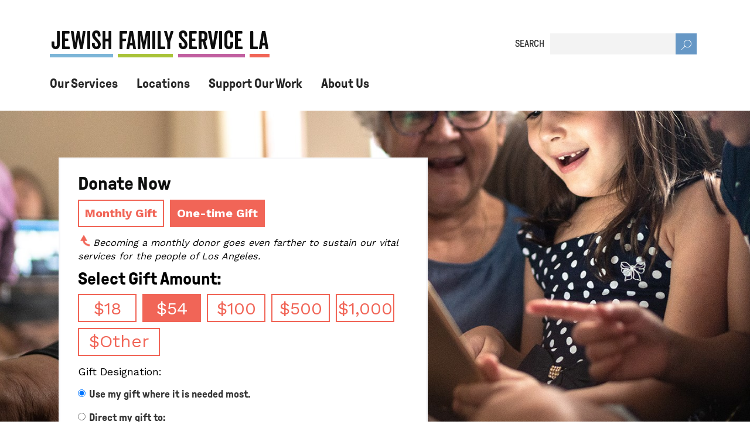

--- FILE ---
content_type: text/html;charset=ISO-8859-1
request_url: https://support.jfsla.org/site/Donation2;jsessionid=00000000.app20006b?df_id=1880&mfc_pref=T&1880.donation=form1&NONCE_TOKEN=2A0226F5F6BCA13F32473FB1AD944E61
body_size: 36645
content:
<!DOCTYPE html>
<html>

<head>
<base href="https://support.jfsla.org/site/" />

<title>

Make A Gift - Jewish Family Service LA
</title>
<meta http-equiv="Content-Type" content="text/html; charset=iso-8859-1" />
<meta http-equiv="Content-Script-Type" content="text/javascript" />
<meta name="Keywords" content=" " />
<meta name="Description" content="" />
<meta name="Robots" content="index, follow" />


<script type="text/javascript">
// feature toggle used for Timeout modal issue
localStorage.setItem('useModalTimeoutToggle', 'false');
</script>


<script type="text/javascript">
var keepAliveString = "keepAlive2('', 'https://support.jfsla.org/site/UserLogin?logout=logout&NEXTURL=https%3A%2F%2Fsupport.jfsla.org%2Fsite%2FDonation2%3Bjsessionid%3D00000000.app20006b%3Fdf_id%3D1880%26amp%3Bmfc_pref%3DT%26amp%3B1880.donation%3Dform1%26amp%3BNONCE_TOKEN%3D2A0226F5F6BCA13F32473FB1AD944E61', '76FB17D4739C16BB14E47B5BBD6C4DF7.app20027a', 'jsessionid', '/site/', false, true, false)";
var forceKeepAliveString = "forceKeepAlive2('')";
function startTimeout() {
setTimeout(function() {
eval(keepAliveString);
}, 480000);
}
function resetTimeout() {
setTimeout(keepAliveString, 480000);
}
startTimeout();
</script><noscript>&nbsp;</noscript>










<script type="text/javascript" src="../yui3/yui/yui-min.js"></script><noscript>&nbsp;</noscript>
<script type="text/javascript" src="../js/convio/modules.js?version=2.9.3"></script><noscript>&nbsp;</noscript>
<script type="text/javascript">
var Y = YUI({base: '../yui3/',
insertBefore: 'yui_marker_loader_css', // insert all YUI module css before customstyle so it can be overridden
debug: false, 
modules: getModules('../', 'convio', true, true)});
localStorage.setItem('useNewYUI', 'false');
</script><noscript>&nbsp;</noscript>



<script type="text/javascript" src="../js/utils.js"></script><noscript>&nbsp;</noscript>

<script type="text/javascript" src="../js/obs_comp_rollup.js"></script><noscript>&nbsp;</noscript>


<link href="../css/themes/default.css" rel="stylesheet" type="text/css" />
<link href="../css/themes/alphacube.css" rel="stylesheet" type="text/css"/>


<link href="../css/UserGlobalStyle.css" rel="stylesheet" type="text/css" />


<link href="../css/responsive/ResponsiveBase.css" rel="stylesheet" type="text/css" />


<link href="../css/responsive/DonFormResponsive.css" rel="stylesheet" type="text/css" />



<link href="../css/FormComponentsBehavior.css" rel="stylesheet" type="text/css" />
<script type="text/javascript" src="../js/FormComponentsBehavior.js"></script><noscript>&nbsp;</noscript>
<script type="text/javascript" src="../js/don_level_elements.js"></script><noscript>&nbsp;</noscript>
<script type="text/javascript" src="../js/don_premium_elements.js"></script><noscript>&nbsp;</noscript>
<script type="text/javascript" src="../js/donations2.js"></script><noscript>&nbsp;</noscript>


<link rel="stylesheet" type="text/css" id="yui_marker_loader_css" />
<link href="../css/CustomStyle.css" rel="stylesheet" type="text/css" />
<link href="../css/CustomWysiwygStyle.css" rel="stylesheet" type="text/css" />






<meta name="CnvHeaderVersion" content="v5.0" />


<!-- Begin reus_wrpr_head -->
<meta content="text/html, charset=utf-8" http-equiv="Content-Type">
<meta http-equiv="X-UA-Compatible" content="IE=edge">
<meta name="viewport" content="width=device-width, initial-scale=1">
<title> Jewish Family Service LA</title>
<link rel='preconnect' href='https://code.jquery.com' />
<link rel='preconnect' href='https://pay.blackbaud.com' />
<link rel='dns-prefetch' href='https://www.jfsla.org' />
<link rel='dns-prefetch' href='https://www.google-analytics.com' />
<link rel='dns-prefetch' href='https://www.googletagmanager.com' />
<link rel='dns-prefetch' href='https://cdnjs.cloudflare.com' />
<link rel='dns-prefetch' href='https://maxcdn.bootstrapcdn.com' />
<link rel='dns-prefetch' href='https://use.fontawesome.com' />
<link rel='dns-prefetch' href='//s.w.org' />
<link rel='dns-prefetch' href='https://fonts.gstatic.com' />
<link rel='dns-prefetch' href='https://fonts.googleapis.com' />
<link rel='preload' href='https://code.jquery.com/jquery-3.3.1.min.js' integrity='sha256-FgpCb/KJQlLNfOu91ta32o/NMZxltwRo8QtmkMRdAu8=' crossorigin='anonymous' as='script'>
<link rel='preload' as='script' href='https://www.google-analytics.com/analytics.js'>
<!--  Safari Iphone remove blue color on phone number -->
<meta name="format-detection" content="telephone=no">

<meta property="og:locale" content="en_US" />
<meta property="og:type" content="website" />
<meta property="og:title" content="Jewish Family Service of LA" />
<meta property="og:url" content="https://www.jfsla.org/" />
<meta property="og:site_name" content="Jewish Family Service of LA" />
<meta property="article:publisher" content="https://www.facebook.com/JFSLA/" />
<meta property="article:modified_time" content="2021-01-07T00:45:23+00:00" />
<meta property="og:image" content="https://support.jfsla.org/images/content/pagebuilder/PicForLuminate.jpg" />
<meta property="og:image:width" content="2780" />
<meta property="og:image:height" content="1042" />

<link rel='stylesheet' id='bootstrap-css'  href='../wrpr/css/bootstrap.css?ver=5.3.2' type='text/css' media='all' />
<link rel='stylesheet' id='drawer-css'  href='../wrpr/css/drawer.min.css?ver=5.3.2' type='text/css' media='all' />
<link rel='stylesheet' id='select-css'  href='../wrpr/css/bootstrap-select.css?ver=5.3.2' type='text/css' media='all' />
<link rel='stylesheet' id='fontawesome-css'  href='https://use.fontawesome.com/releases/v5.6.3/css/all.css?ver=5.3.2' type='text/css' media='all' />
<link rel='stylesheet' id='fontawesome-css'  href='https://maxcdn.bootstrapcdn.com/font-awesome/4.6.3/css/font-awesome.min.css' type='text/css' media='all' />

<link rel='stylesheet' id='main-css'  href='../wrpr/css/main.css?ver=1.1.6' type='text/css' media='all' />
<link rel='stylesheet' id='wp-style-css'  href='../wrpr/css/style.css?ver=1.1.6' type='text/css' media='all' />
<link rel='stylesheet' id='wp-block-library-css'  href='../wrpr/css/style.min.css?ver=5.3.2' type='text/css' media='all' />
<!--<script type='text/javascript' src='../wrpr/js/jquery.js?ver=1.12.4-wp'></script>-->
<script src="https://code.jquery.com/jquery-3.3.1.min.js" integrity="sha256-FgpCb/KJQlLNfOu91ta32o/NMZxltwRo8QtmkMRdAu8=" crossorigin="anonymous"></script>
<script type='text/javascript' src='../wrpr/js/jquery-migrate.min.js?ver=1.4.1'></script>
<!-- <link rel='https://api.w.org/' href='http://www.jfsla.org/wp-json/' />
<link rel="alternate" type="application/json+oembed" href="https://www.jfsla.org/wp-json/oembed/1.0/embed?url=http%3A%2F%2Fwww.jfsla.org%2Fabout-us%2F" />
<link rel="alternate" type="text/xml+oembed" href="https://www.jfsla.org/wp-json/oembed/1.0/embed?url=http%3A%2F%2Fwww.jfsla.org%2Fabout-us%2F&#038;format=xml" /> -->
<link rel="icon" href="../wrpr/images/cropped-android-chrome-512x512-2-32x32.png" sizes="32x32" />
<link rel="icon" href="../wrpr/images/cropped-android-chrome-512x512-2-192x192.png" sizes="192x192" />
<link rel="apple-touch-icon-precomposed" href="../wrpr/images/cropped-android-chrome-512x512-2-180x180.png" />
<meta name="msapplication-TileImage" content="../wrpr/images/cropped-android-chrome-512x512-2-270x270.png" />
<!-- if lt IE 9script(src='https://cdnjs.cloudflare.com/ajax/libs/html5shiv/3.7.3/html5shiv.min.js') -->
<!-- if lt IE 8script(src='http://ie7-js.googlecode.com/svn/version/2.1(beta4)/IE8.js') -->



<!-- S80:df_id is 1880 -->
<!-- S80:pg-number is form1 -->



<!-- Begin reus_wrpr_loResetStyles -->
<style>
/* Luminate Styles  */
/* Variables below:
[main-content-font-family]
[main-content-font-size]
[href-color]
[main-content-color]
[h1-color]
[h1-font-family]
[h1-font-size]
[h1-line-height]
[h1-margin]
[button-background-color]
[button-background-hover-color]
*/

/**************** Basic style overrides **********************/

*, html, body, form, input, input.AddressBookButtons , input.Advocacy, input.btn, input.btnLg, input.btnMed, input.btnMini, input.btnSm, select, select.Advocacy, textarea, legend, ul, ol, li, option , table, tr, th, th.rfl_infoStatus, td, td.AlertListDescription, td.cstmBack, p, p.cstmBtnText , p.cstmFrame, p.cstmHeading, p.cstmText, p.cstmTitle, p.dividerHeading, p.scrollingText, span.cstmHeading, a, a.btn, a.btn:visited, a.cstmBtnText:hover , a.cstmBtnText:link , a.cstmBtnText:visited , #navList, .AdvocacyInstructions, .AdvocacyNSFix, .BlogHeader, .Button, .Divider, .FieldLabels, .FormBox, .FormBox06, .FormBoxHeader, .Hint, .Instructions, .Instructions, .ListItem0, .ListItem1, .NetscapeFix, .NoteText, .ObjTitle, .PhotoLinks, .Premiums, .ProgressBox, .ProgressBoxCurrent, .SectionHead, .SmallButton , .Smaller, .SmallerC, .TribBtnText1, .Upgrades, .WhatNext, .alphacube_content, .dialog_content, .dialog_title, .Explicit, .fr_register_another, .paraBlueSansSmall, .smallBlack, .smallSans, .smallSansBold, .smallWhiteBoldSans, .smallWhiteSans, .smallestBlackSans {
    font-family: 'Work Sans', sans-serif;
    color: inherit;
}
@media (min-width: 2000px) {
.footer { position: relative !important; }
}

div.donation-form-container.responsive, .mobile div.donation-form-container.responsive, .mobile div.responsive { background: #fff !important; }


#mobileNav .jfsla-btn.jfsla--coral { color: #fff; }
#mobileNav .jfsla-btn.jfsla--coral:hover { color: #f16557; }

P, LI, OL, UL, TABLE, TR, TH, TD, .Explicit {
	font-family: 'Work Sans', sans-serif;
	/* font-size: 18px;*/
  font-size: inherit;
}
p, span  {
    font-size: inherit;
}
a:link, A:link {
    color: #f16557;
}
a:hover, a:focus {
    color: #f16557;
}


TEXTAREA, INPUT, SELECT, OPTION {
    font-family: 'Work Sans', sans-serif;
    font-size: 18px;
}
.ObjTitle, h3.ObjTitle {
    color: #0e0f0e;
    font-family: "GT Pressura Light", sans-serif;
    font-size: 34px;
    line-height: 38px;
    margin-bottom: 1rem;
}
.appArea {
  width: 100%;
}

/* Luminate Form Styles - General Fixes */



/*** if needed - add/adjust form field styles to match client branding and make sure these are picked up by LO form fields ***/
input[type="text"], input[type="number"], input[type="password"], input[type="select"], input[type="option"], textarea, select {
    border: 1px solid #D9D6CF;
    border-radius: 3px;
    box-shadow: none;
    padding: 5px 7px;
    font-family: 'Work Sans', sans-serif;
    font-size: 18px;
    line-height: inherit;
    margin: 4px 0;
}
.radio, .checkbox {
    display: inline;
}
legend.surveyLegend {
    color: #333333;
}
legend {
    border-style: none;
}
label, .label {
    display: inline;
    font-weight: normal;
    color: #333333;
    font-size: 100%;
    text-align:inherit;
}

div.donation-level-general-ask, div.html-caption-container {
  max-width: 100%;
}

/* Google Chrome fix */
input[type="checkbox"], div.responsive input[type="checkbox"] {
  -webkit-appearance: checkbox;
  box-sizing: border-box;
  box-shadow: none;
}

div.responsive input[type="text"], div.responsive textarea {
  -webkit-appearance: initial;
}
div.responsive input[type="radio"] {
  -webkit-appearance: radio;
    box-shadow: none;
}

/* Luminate Button Styles - change colors and styles to match client branding */
/* Donation and TeamRaiser buttons */
div.responsive a.next-step, div.responsive button.next-step {
	border: 1px solid #f16557;
	background-color: #f16557;
	filter: none;
	-ms-filter:none;
	background-image: none;
	color: #ffffff;
}


div.responsive a.step-button:hover,
div.responsive button.step-button:hover {
    background-color: transparent;
    border-color: #f16557;
    color: #f16557;
    background-image: none;
    filter: none;
    -ms-filter: none;
}

div.responsive button.secondary-step:hover {
    background-image: none;
    background-color: transparent;
    border-color: #f16557;
    color: #f16557;
    filter: none;
    -ms-filter: none;
}

div.responsive button.secondary-step:active {
  background-color: transparent;
  border-color: #f16557;
  color: #f16557;
}

div.responsive button.action-button {
    border: 1px solid #f16557;
    background-color: #f16557;
    color: #ffffff;
    filter: none;
    -ms-filter: none;
    background-image: none;
}


/* survey buttons */
#ACTION_SUBMIT_SURVEY_RESPONSE, #ACTION_CANCEL_RESPONSE_SUBMIT, #reset, .Button, .blueButton, button, html input[type="button"], input[type="reset"], input[type="submit"], input#PARSE_PAYMENT_FORM{
    background-image: none;
    background-color: #ffffff;
color: #f16557;
font-size:18px;
padding: .5rem 1rem;
/*min-width: 132px;*/
border-radius: 0;
border:1px solid #f16557 ;
line-height: 1.3em;
height: auto;
}


#ACTION_SUBMIT_SURVEY_RESPONSE:hover, #ACTION_CANCEL_RESPONSE_SUBMIT:hover, #reset:hover, .Button:hover, .blueButton:hover, #taf_send:hover, #taf_popup_preview:hover, .Button:hover, input#PARSE_PAYMENT_FORM:hover {
    background-color: #f16557 !important;
    background-image: none;
    border-radius: 0;
    background-color: transparent;
    color: #ffffff;
border:1px solid #f16557 ;
}

.Smaller {
    font-size: 16px;
}


/* Moves buttons in alignment with form */



#ACTION_SUBMIT_SURVEY_RESPONSE {
    margin: 0 0 0px 32px;
}

#ACTION_SUBMIT_SURVEY_RESPONSE:hover {
    margin: 0 0 0px 32px;
}


@media and (max-width: 767px) {


  #ACTION_SUBMIT_SURVEY_RESPONSE {
      margin: 0 auto;
  }

  #ACTION_SUBMIT_SURVEY_RESPONSE:hover {
      margin: 0 auto;
  }

}

footer #ACTION_SUBMIT_SURVEY_RESPONSE, footer #ACTION_SUBMIT_SURVEY_RESPONSE:hover {
    margin: 0 ;
}
footer input[type="text"] {margin:0}

li.no-bullets:after {
display: none;
}

.footer .top-footer .address-box ul li a {
font-family: "GT Pressura", sans-serif;
}

.footer .copyrights ul li a {
    position: relative;
    display: inline-block;
    font-family: "GT Pressura", sans-serif;
    font-size: 16px;
    line-height: 1.4;
    color: #282828;
}


/* Luminate Responsive Donation Form Styles */

.header .top-header .search__box .form-inline button {
bottom: 0px;
}

div.donation-form-container.responsive {padding:0; }

.payment-type-selection-container h3, #payment_typecc_type_row {display:none}

.donation-form-container h1 {
	font-family: "GT Pressura Light", sans-serif;
	font-size: 34px;
	line-height: 38px;
	color: #0e0f0e;
}
div.donation-form-container.responsive {
    background: transparent;
    border: none;
}
div.responsive a:visited, div.responsive a:link {
    color: #f16557;
}
div.responsive div.form-checkbox label, label.custom-element-checkbox-label {
    display: inline;
}
div.responsive div.form-content, .mobile div.responsive div.form-content {
    margin-bottom: 5px;
    margin-top: 5px;
}

div.donation-level-input-container, div.generic-repeat-label-checkbox-container {
    padding: 2px 0;
}

div.responsive textarea, div.responsive input, div.responsive select, div.responsive option {
    vertical-align: middle;
}
div.donation-level-amount-container, div.donation-level-label-container {
		vertical-align: top;
	}
	div.donation-level-user-entered input {
		margin-top: -2px;
	}

div.responsive input[type="text"], div.responsive input[type="number"], div.responsive input[type="password"], div.responsive input[type="select"], div.responsive input[type="option"], div.responsive textarea {
    border: 1px solid #D9D6CF;
    border-radius: 5px;
    box-shadow: none;
    padding: 5px 7px;
}

div.responsive input, div.responsive select {
    border: 1px solid #D9D6CF;
    border-radius: 5px;
    height:35px;
    box-shadow: none;
    padding: 5px 7px;
    margin-bottom: 5px;
}

.donation-level-input-container input[type="radio"] {height:auto;}

div.form-row div.form-content > select {
  margin-top: 6px;
  padding: 4px 7px;
}

div.donation-level-amount-container + div.donation-level-label-container {
    display: inline-block;
    margin-left: 4px;
    margin-top: 0;
}
div.responsive select { background-color: #fff; }
    #donor_email_address_row.half-width, #donor_phone_row.half-width { width: 50%; min-width: 50%; max-width: 50%; float: left; box-sizing: border-box; -moz-border: 0; -webkit-border: 0; border: 0; }
    #donor_email_address_row.half-width { padding-right: 15px; clear: both; }
    #donor_phone_row.half-width { padding-left: 15px; }
    #donor_phone_row input { min-width: 100%; max-width: 100%; width: 100%; }
    #donor_email_opt_in_Row, #mobile-phone-disclaimer-row { clear: both; }
    #mobile-phone-disclaimer-row { margin-top: -15px !important; padding-bottom: 30px !important; }
    #mobile-phone-disclaimer-row .html-caption-container p { font-size: .75em; font-style: italic; line-height: 1.3em; }

#required-fields-notice:before { content: '*'; color: #ff0000; float: left; font-family: 'GT Pressura Bold', sans-serif; line-height: 26px; font-size: 16px; font-weight: 700; margin-right: .3em; padding-top: .2em; }

div.responsive div.form-row.honoree-name-row:nth-of-type(odd) { 
  width: 50%;
  padding-right: 30px;
  padding-left: 0 !important;
  border-left: none !important;
  border-right: none !important;
  float:left;
}
div.responsive div.form-row.honoree-name-row:nth-of-type(even) { 
  width: 50%;
  padding-right: 30px !important;
  padding-left: 30px !important;
  border-left: none !important;
  border-right: none !important;
  float:left; 
}
.honoree-name-row input[type="text"] { width: 100%; min-width: 100%; max-width: 100%; }
div.form-content .form-input-label-block > label { 
  font-size: 16px;
  font-weight: 700;
  color: #000000; 
}


/* Luminate Responsive Donation Form  - Media Queries */

  @media only screen and (max-width: 991px) {
    div.donation-level-container {
    float: none !important;
    }
    
  }

  @media only screen and (max-width: 767px) {
    .mobile div.responsive {
    	width: 80%;
    }
    #donor_email_address_row.half-width, #donor_phone_row.half-width, div.responsive #donor_email_address_row { min-width: 100%; max-width: 100%; width: 100%; padding: 0px 15px !important; float: none; }
    #donor_phone_row input, .mobile div.button-sub-container, .mobile div.button-sub-container button { min-width: 100%; max-width: 100%; width: 100%; clear: both; float: none; margin: .5em auto !important; }
#frequency a { min-width: 100%; max-width: 100%; width: 100%; }
div.responsive div.form-row.honoree-name-row:nth-of-type(even), div.responsive div.form-row.honoree-name-row:nth-of-type(odd) { padding: 0px 15px !important }
  }


  @media only screen and (max-width:419px) {
    div.donation-level-user-entered {
    	float: none;
    }
  }

/* moves donate button to the left */
div.responsive a.next-step, div.responsive button.next-step, div.responsive button.finish-step {
    float: left;
    margin-right: 20px;
}

/* from reus_responsive_df */
div.donation-level-container {
	float: left;
	/* display:inline-block;*/
	margin-right: 20px;
}
label+div.donation-level-user-entered {
	margin-left: 4px;
	display: inline-block;
	margin-top: 0px;
}
input[type="radio"] {
	margin: 5px 0 0 0;
}
div.donation-level-input-container, div.generic-repeat-label-checkbox-container {
	padding: 0 0 10px;
}
div.responsive div.form-content {
	margin-bottom: 0;
	margin-right: 0;
	margin-top: 0;
}

#billing_first_name_row, #billing_middle_name_row,#billing_last_name_row {
	float:left;
	margin-right:10px;
}

#billing_addr_street1_row {
	clear:both;
}

div.donation-level-input-container, div.generic-repeat-label-checkbox-container {
	padding: 0;
}

/* div.donation-level-user-entered {
	display: block;
  float: right;
  margin-left: 5px;
} */

	div.donation-level-amount-container {
		margin-top: 3px;
	}

	div.donation-level-label-container {
		margin-top: 3px;
	}

	div.button-container {
		border-top: 0 none; margin-top: 0; padding-top: 0;
	}

	#pstep_cancel {
		display:none;
	}

	div.button-container {
		display:inline-block;
	}

div.form-row {
	margin-top: 15px;
}
div.responsive .donation-form-content { background-color: #fff; }
#inline-checkout { max-width: 90%; margin: 0 auto; float: none; display: block; clear: both; }
.show-btn { display: block !important; }
#pstep_finish_validate.btn-right { float: right; max-width: 250px; }
.previous-step.show-btn { float: left; }
/*  full width input fields */
@media only screen and (max-width: 767px) {
.mobile div.responsive {
 width: 95%;
}
div.responsive div.form-content, .mobile div.responsive div.form-content {
 width: 100%;
}
#billing_first_name_row, #billing_middle_name_row, #billing_last_name_row {
 float: none;
 margin-right: 10px;
 width: 100%;
}
div.responsive div.form-content, .mobile div.responsive div.form-content, div.responsive input[type="text"], div.responsive input[type="number"], div.responsive input[type="password"], div.responsive input[type="select"], div.responsive input[type="option"], div.responsive textarea {
 width: 100%;
}

.mobile #billing_addr_street1_row input, .mobile #billing_addr_street2_row input, .mobile #billing_addr_street3_row input, .mobile #billing_addr_country_row input.ui-autocomplete-input, .mobile #donor_addr_street1_row input, .mobile #donor_addr_street2_row input, .mobile #donor_addr_street3_row input, .mobile #donor_addr_country_row input.ui-autocomplete-input, .mobile #shipping_addr_street1_row input, .mobile #shipping_addr_street2_row input, .mobile #shipping_addr_street3_row input, .mobile #shipping_addr_country_row input.ui-autocomplete-input, .mobile #tribute_notify_recip_street1_row input, .mobile #tribute_notify_recip_street2_row input, .mobile #tribute_notify_recip_street3_row input, .mobile #tribute_notify_recip_country_row input.ui-autocomplete-input, .mobile #tribute_signature_row input, .mobile #tribute_message_closing_row input, .mobile div.employer-address-container input#employer_street {
 width: 100%;
}
.mobile #billing_addr_street1_row input, .mobile #billing_addr_street2_row input, .mobile #billing_addr_street3_row input, .mobile #billing_addr_country_row input.ui-autocomplete-input, .mobile #donor_addr_street1_row input, .mobile #donor_addr_street2_row input, .mobile #donor_addr_street3_row input, .mobile #donor_addr_country_row input.ui-autocomplete-input, .mobile #shipping_addr_street1_row input, .mobile #shipping_addr_street2_row input, .mobile #shipping_addr_street3_row input, .mobile #shipping_addr_country_row input.ui-autocomplete-input, .mobile #tribute_notify_recip_street1_row input, .mobile #tribute_notify_recip_street2_row input, .mobile #tribute_notify_recip_street3_row input, .mobile #tribute_notify_recip_country_row input.ui-autocomplete-input, .mobile #tribute_signature_row input, .mobile #tribute_message_closing_row input, .mobile div.employer-address-container input#employer_street {
 width: 100%;
}
.mobile #billing_addr_country_row select, .mobile #billing_addr_state_row select, .mobile #donor_addr_state_row select, .mobile #donor_addr_country_row select, .mobile #donor_occupation_row select, .mobile #shipping_addr_country_row select, .mobile #shipping_addr_state_row select, .mobile #tribute_notify_recip_state_row select, .mobile #tribute_notify_recip_country_row select, .mobile div.employer-address-container select {
 width: 100%;
}
}


/**** Default wrapper variant ****/



/**** Default wrapper variant ****/



/**** Default wrapper variant ****/




/**** Default wrapper variant ****/


/**** Specific branding overrides ****/

  a:link.jfsla-btn.jfsla--coral.ml-3 {
    color: #ffffff;
  }
  a:link.jfsla-btn.jfsla--coral.ml-3:hover {
    color: #f16557;
    background-color: transparent;
    border-color: #f16557;
  }
  .donation-form-container label span {
  	color: #333333;
  	margin-left: 0;
  	font-family: "GT Pressura Bold", sans-serif;
  }

    
/**** Default wrapper variant ****/

</style>
<!-- End reus_wrpr_loResetStyles -->

<!-- Global site tag (gtag.js) - Google Analytics -->
<!--<script async src="https://www.googletagmanager.com/gtag/js?id=UA-168234817-1"></script>
<script>
  window.dataLayer = window.dataLayer || [];
  function gtag(){dataLayer.push(arguments);}
  gtag('js', new Date());

  gtag('config', 'UA-168234817-1');
</script>-->
<!-- GTAG event purchase -->





<!-- BEGIN Google Tag Manager -->
<script>(function(w,d,s,l,i){w[l]=w[l]||[];w[l].push({'gtm.start':
new Date().getTime(),event:'gtm.js'});var f=d.getElementsByTagName(s)[0],
j=d.createElement(s),dl=l!='dataLayer'?'&l='+l:'';j.async=true;j.src=
'https://www.googletagmanager.com/gtm.js?id='+i+dl;f.parentNode.insertBefore(j,f);
})(window,document,'script','dataLayer','GTM-MCW8NX7Z');</script>
<!-- END Google Tag Manager -->

<!-- End reus_wrpr_head -->





 

		
</head>
<body












class="mobile page-template-default page page-id-111 page-parent drawer drawer--left about-us"
>	
    <!-- BEGIN Body Google Tag Manager (noscript) -->
<noscript><iframe src="https://www.googletagmanager.com/ns.html?id=GTM-MCW8NX7Z" height="0" width="0" style="display:none;visibility:hidden"></iframe></noscript>
<!-- END Body Google Tag Manager (noscript) -->
 
   <!-- begin reus_wrpr_alertBar -->
      
      <!-- end reus_wrpr_alertBar -->
    	<div id="mobileNav" class="mobile-nav" role="banner">
      <nav class="drawer-nav" role="navigation">
        <button class="drawer-toggle close-sidebar" aria-label="Close Navigation">
          <span aria-hidden="true" class="fa fa-times"></span><span class="d-none">close mobile nav</span>
        </button>
<!-- begin reus_wrpr_mobileNav -->
 <ul id="menu-main-menu" class="drawer-menu"><li id="menu-item-108" class="menu-item menu-item-type-post_type menu-item-object-page menu-item-108 "><a href="https://www.jfsla.org/our-programs/" class="drawer-menu-item">Our Programs</a></li>
<li id="menu-item-107" class="menu-item menu-item-type-post_type menu-item-object-page menu-item-107 "><a href="https://www.jfsla.org/locations/" class="drawer-menu-item">Locations</a></li>
<li id="menu-item-115" class="menu-item menu-item-type-post_type menu-item-object-page menu-item-115 "><a href="https://www.jfsla.org/donate/" class="drawer-menu-item">Support Our Work</a></li>
<li id="menu-item-117" class="menu-item menu-item-type-post_type menu-item-object-page menu-item-117 "><a href="https://www.jfsla.org/about-us/" class="drawer-menu-item">About Us</a></li>
</ul>
        <div class="mobile-search">
          <form class="form-inline my-2 my-lg-0" method="get" action="https://www.jfsla.org" role="search">
            <label for="search-mobile">SEARCH</label> <input id="search-mobile" class="form-control" name="s" type="text" placeholder="keyword"> <button class="btn" type="submit" aria-label="Search in Mobile"><img alt="Search Icon" src="../wrpr/images/magnifying_glass_white.svg"><span class="d-none">submit search</span></button>
          </form>
        </div>

        
                  <div class="mobile-social">
                          <a href="https://www.facebook.com/JFSLA/" target="_blank" class="fb">
                <svg width="11px" height="23px" viewBox="0 0 11 23" version="1.1" xmlns="http://www.w3.org/2000/svg"
                        xmlns:xlink="http://www.w3.org/1999/xlink">
                        <!-- Generator: Sketch 61.2 (89653) - https://sketch.com -->
                        <title>facebook_black</title>
                        <desc>Created with Sketch.</desc>
                        <g id="facebook_black" stroke="none" stroke-width="1" fill="none" fill-rule="evenodd">
                            <path
                                d="M2.75,12.0328379 L0,12.0328379 L0,8.36580452 L2.75,8.36580452 L2.75,5.15749411 C2.75,2.55971422 4.37965,0.115942029 8.25,0.115942029 C9.8032,0.115942029 11,0.318902177 11,0.318902177 L10.8471,3.78242535 L8.47935,3.78242535 C7.0785,3.78242535 6.875,4.54641355 6.875,5.61621704 L6.875,8.36580452 L11,8.36580452 L10.72005,12.0328379 L6.875,12.0328379 L6.875,22.115942 L2.75,22.115942 L2.75,12.0328379 Z"
                                id="Fill-1" fill="#282828"></path>
                        </g>
                    </svg>
              </a>
            
                          <a href="https://www.instagram.com/jfslosangeles/?hl=en" target="_blank" class="ig">
                <svg width="20px" height="21px" viewBox="0 0 20 21" version="1.1" xmlns="http://www.w3.org/2000/svg"
                        xmlns:xlink="http://www.w3.org/1999/xlink">
                        <!-- Generator: Sketch 61.2 (89653) - https://sketch.com -->
                        <title>Instagram_black</title>
                        <desc>Created with Sketch.</desc>
                        <g id="Instagram_black" stroke="none" stroke-width="1" fill="none" fill-rule="evenodd">
                            <path
                                d="M15.2996804,6.13968843 C14.6385785,6.13968843 14.1026006,5.57662231 14.1026006,4.88263884 C14.1026006,4.18848182 14.6385785,3.62593636 15.2996804,3.62593636 C15.9607273,3.62593636 16.4967052,4.18848182 16.4967052,4.88263884 C16.4967052,5.57662231 15.9607273,6.13968843 15.2996804,6.13968843 M9.97488705,15.8518124 C7.14601653,15.8518124 4.8526832,13.4441595 4.8526832,10.4736719 C4.8526832,7.50312645 7.14601653,5.09512645 9.97488705,5.09512645 C12.8041433,5.09512645 15.097146,7.50312645 15.097146,10.4736719 C15.097146,13.4441595 12.8041433,15.8518124 9.97488705,15.8518124 M19.8899284,6.15536612 C19.8416639,5.04057273 19.6727934,4.27925041 19.4262369,3.61297769 C19.1711956,2.92414298 18.830314,2.34025041 18.2758237,1.75786198 C17.7212782,1.17564711 17.1647493,0.81737438 16.5092121,0.549870248 C15.8745014,0.290870248 15.1493774,0.113729752 14.0877245,0.0631677686 C13.0238127,0.0122008264 12.6841983,-5.78512398e-06 9.97488705,-5.78512398e-06 C7.26596143,-5.78512398e-06 6.9264573,0.0122008264 5.86243526,0.0631677686 C4.80056198,0.113729752 4.07560331,0.290870248 3.44111295,0.549870248 C2.78507989,0.81737438 2.22899174,1.17564711 1.67444628,1.75786198 C1.11968044,2.34025041 0.778633609,2.92414298 0.523977961,3.61297769 C0.277201102,4.27925041 0.108495868,5.04057273 0.0603415978,6.15536612 C0.0115812672,7.27247355 1.10192838e-05,7.6290686 1.10192838e-05,10.4736719 C1.10192838e-05,13.3182174 0.0115812672,13.6746967 0.0603415978,14.7919198 C0.108495868,15.9068868 0.277201102,16.6680355 0.523977961,17.3339612 C0.778633609,18.0229694 1.11968044,18.6070355 1.67444628,19.1892504 C2.22899174,19.7716388 2.78507989,20.1295645 3.44111295,20.3974157 C4.07560331,20.6564157 4.80056198,20.8333826 5.86243526,20.8841182 C6.9264573,20.935143 7.26596143,20.9472917 9.97488705,20.9472917 C12.6841983,20.9472917 13.0238127,20.935143 14.0877245,20.8841182 C15.1493774,20.8333826 15.8745014,20.6564157 16.5092121,20.3974157 C17.1647493,20.1295645 17.7212782,19.7716388 18.2758237,19.1892504 C18.830314,18.6070355 19.1711956,18.0229694 19.4262369,17.3339612 C19.6727934,16.6680355 19.8416639,15.9068868 19.8899284,14.7919198 C19.9385234,13.6746967 19.9498182,13.3182174 19.9498182,10.4736719 C19.9498182,7.6290686 19.9385234,7.27247355 19.8899284,6.15536612"
                                id="Fill-1" fill="#282828"></path>
                            <path
                                d="M9.9749146,6.98243058 C8.13860606,6.98243058 6.65006612,8.54551322 6.65006612,10.4736372 C6.65006612,12.4019347 8.13860606,13.9649017 9.9749146,13.9649017 C11.8113884,13.9649017 13.3000386,12.4019347 13.3000386,10.4736372 C13.3000386,8.54551322 11.8113884,6.98243058 9.9749146,6.98243058"
                                id="Fill-4" fill="#282828"></path>
                        </g>
                    </svg>
              </a>
                      </div>
        


                  
              


                  <!-- end reus_wrpr_mobileNav -->
              </nav>
    </div>

    <header class="header">
      <!-- begin reus_wrpr_header -->
      <div class="container clearfix">
  <div class="top-header">
    <div class="row align-items-center">
      <div class="col-lg-6">
        <button class="menu-mobile drawer-toggle" aria-label="Toogle Navigation Menu">
          <span aria-hidden="true" class="fa fa-bars"></span><span class="d-none">mobile menu</span>
        </button>

        <div class="logo">
          <a href="http://www.jfsla.org">
                              <img src="../wrpr/images/logo.svg" alt="Jewish Family Service of LA" />
          </a>
        </div>
      </div>

      <div class="col-lg-6">
        <div class="search__box">
          <form class="form-inline my-2 my-lg-0" action="https://www.jfsla.org" role="search">
            <label for="search">SEARCH</label> <input id="search" class="form-control" name="s" type="text" placeholder="keyword"> <button class="btn" type="submit" aria-label="Search"><span class="d-none">submit search</span><img alt="Search Icon" src="../wrpr/images/magnifying_glass_white.svg"></button>
          </form>

                          &nbsp;

  
                        </div>
      </div>
    </div>
  </div>

  <nav class="navbar navbar-expand-lg navbar-light">
    <button class="navbar-toggler" type="button" data-toggle="collapse" data-target="#navbarSupportedContent" aria-controls="navbarSupportedContent" aria-expanded="false" aria-label="Toggle navigation">
      <span class="navbar-toggler-icon"></span>
      <span class="d-none">toogle</span>
    </button>

    <div class="collapse navbar-collapse" id="navbarSupportedContent">
      <!-- reus_wrpr_header_mainNav -->
      <ul id="menu-main-menu-1" class="navbar-nav mr-auto"><li class="menu-item menu-item-type-post_type menu-item-object-page menu-item-108 nav-item"><a href="https://www.jfsla.org/our-services/" class="nav-link">Our Services</a></li>
<li class="menu-item menu-item-type-post_type menu-item-object-page menu-item-107 nav-item"><a href="https://www.jfsla.org/locations/" class="nav-link">Locations</a></li>
<li class="menu-item menu-item-type-post_type menu-item-object-page menu-item-115 nav-item"><a href="https://www.jfsla.org/donate/" class="nav-link">Support Our Work</a></li>
<li class="menu-item menu-item-type-post_type menu-item-object-page current-menu-item page_item page-item-111 current_page_item menu-item-117 nav-item active"><a href="https://www.jfsla.org/about-us/" class="nav-link active">About Us</a></li>
</ul>

<!-- end reus_wrpr_header_mainNav -->
                    <div class="social-link my-2 my-lg-0" style="display:none">
                            <a href="https://www.facebook.com/JFSLA/" target="_blank" class="fb">
              <svg width="11px" height="23px" viewBox="0 0 11 23" version="1.1" xmlns="http://www.w3.org/2000/svg"
                  xmlns:xlink="http://www.w3.org/1999/xlink">
                  <!-- Generator: Sketch 61.2 (89653) - https://sketch.com -->
                  <title>facebook_black</title>
                  <desc>Created with Sketch.</desc>
                  <g id="facebook_black" stroke="none" stroke-width="1" fill="none" fill-rule="evenodd">
                      <path
                          d="M2.75,12.0328379 L0,12.0328379 L0,8.36580452 L2.75,8.36580452 L2.75,5.15749411 C2.75,2.55971422 4.37965,0.115942029 8.25,0.115942029 C9.8032,0.115942029 11,0.318902177 11,0.318902177 L10.8471,3.78242535 L8.47935,3.78242535 C7.0785,3.78242535 6.875,4.54641355 6.875,5.61621704 L6.875,8.36580452 L11,8.36580452 L10.72005,12.0328379 L6.875,12.0328379 L6.875,22.115942 L2.75,22.115942 L2.75,12.0328379 Z"
                          id="Fill-1" fill="#282828"></path>
                  </g>
              </svg>
            </a>

                            <a href="https://www.instagram.com/jfslosangeles/?hl=en" target="_blank" class="ig">
              <svg width="20px" height="21px" viewBox="0 0 20 21" version="1.1" xmlns="http://www.w3.org/2000/svg"
                  xmlns:xlink="http://www.w3.org/1999/xlink">
                  <!-- Generator: Sketch 61.2 (89653) - https://sketch.com -->
                  <title>Instagram_black</title>
                  <desc>Created with Sketch.</desc>
                  <g id="Instagram_black" stroke="none" stroke-width="1" fill="none" fill-rule="evenodd">
                      <path
                          d="M15.2996804,6.13968843 C14.6385785,6.13968843 14.1026006,5.57662231 14.1026006,4.88263884 C14.1026006,4.18848182 14.6385785,3.62593636 15.2996804,3.62593636 C15.9607273,3.62593636 16.4967052,4.18848182 16.4967052,4.88263884 C16.4967052,5.57662231 15.9607273,6.13968843 15.2996804,6.13968843 M9.97488705,15.8518124 C7.14601653,15.8518124 4.8526832,13.4441595 4.8526832,10.4736719 C4.8526832,7.50312645 7.14601653,5.09512645 9.97488705,5.09512645 C12.8041433,5.09512645 15.097146,7.50312645 15.097146,10.4736719 C15.097146,13.4441595 12.8041433,15.8518124 9.97488705,15.8518124 M19.8899284,6.15536612 C19.8416639,5.04057273 19.6727934,4.27925041 19.4262369,3.61297769 C19.1711956,2.92414298 18.830314,2.34025041 18.2758237,1.75786198 C17.7212782,1.17564711 17.1647493,0.81737438 16.5092121,0.549870248 C15.8745014,0.290870248 15.1493774,0.113729752 14.0877245,0.0631677686 C13.0238127,0.0122008264 12.6841983,-5.78512398e-06 9.97488705,-5.78512398e-06 C7.26596143,-5.78512398e-06 6.9264573,0.0122008264 5.86243526,0.0631677686 C4.80056198,0.113729752 4.07560331,0.290870248 3.44111295,0.549870248 C2.78507989,0.81737438 2.22899174,1.17564711 1.67444628,1.75786198 C1.11968044,2.34025041 0.778633609,2.92414298 0.523977961,3.61297769 C0.277201102,4.27925041 0.108495868,5.04057273 0.0603415978,6.15536612 C0.0115812672,7.27247355 1.10192838e-05,7.6290686 1.10192838e-05,10.4736719 C1.10192838e-05,13.3182174 0.0115812672,13.6746967 0.0603415978,14.7919198 C0.108495868,15.9068868 0.277201102,16.6680355 0.523977961,17.3339612 C0.778633609,18.0229694 1.11968044,18.6070355 1.67444628,19.1892504 C2.22899174,19.7716388 2.78507989,20.1295645 3.44111295,20.3974157 C4.07560331,20.6564157 4.80056198,20.8333826 5.86243526,20.8841182 C6.9264573,20.935143 7.26596143,20.9472917 9.97488705,20.9472917 C12.6841983,20.9472917 13.0238127,20.935143 14.0877245,20.8841182 C15.1493774,20.8333826 15.8745014,20.6564157 16.5092121,20.3974157 C17.1647493,20.1295645 17.7212782,19.7716388 18.2758237,19.1892504 C18.830314,18.6070355 19.1711956,18.0229694 19.4262369,17.3339612 C19.6727934,16.6680355 19.8416639,15.9068868 19.8899284,14.7919198 C19.9385234,13.6746967 19.9498182,13.3182174 19.9498182,10.4736719 C19.9498182,7.6290686 19.9385234,7.27247355 19.8899284,6.15536612"
                          id="Fill-1" fill="#282828"></path>
                      <path
                          d="M9.9749146,6.98243058 C8.13860606,6.98243058 6.65006612,8.54551322 6.65006612,10.4736372 C6.65006612,12.4019347 8.13860606,13.9649017 9.9749146,13.9649017 C11.8113884,13.9649017 13.3000386,12.4019347 13.3000386,10.4736372 C13.3000386,8.54551322 11.8113884,6.98243058 9.9749146,6.98243058"
                          id="Fill-4" fill="#282828"></path>
                  </g>
              </svg>
            </a>
                        </div>

    </div>
  </nav>
</div>


      <!-- end reus_wrpr_header -->
    </header>
<div class="main" role="main">
  <!-- begin reus_wrpr_heroBanner -->
  

<!-- end reus_wrpr_heroBanner -->

<section id="program-section" class="programs m-0">
    <div class="container clearfix">
  <!-- LO Content placeholder -->









<form name="process" id="ProcessForm" action="https://support.jfsla.org/site/Donation2" method="post" onsubmit="return checkDoubleClick();" >

<div class="donation-form-container responsive">
<script type="text/javascript">
<!--
function reloadPage() {
window.location.reload(true);
}
function testAjax() {

var xmlHttp = null;
// Opera 8.0+, Firefox, Chrome, Safari
try {
xmlHttp = new XMLHttpRequest();
}catch (e){
// Internet Explorer Browsers
try{
xmlHttp = new ActiveXObject("Msxml2.XMLHTTP");
}catch (e) {
try{
xmlHttp = new ActiveXObject("Microsoft.XMLHTTP");
}catch (e){
return false;
}
}
}

xmlHttp.open('POST','AjaxHelper;jsessionid=00000000.app20027a?NONCE_TOKEN=0D7A9BD8185621382104B9CFA620186C', true);
xmlHttp.send();

}
addOnLoadHandler(testAjax);
// -->
</script>


<div class="donation-form-content">


<script>
document.body.addEventListener("keypress", function(event) {
if (event.keyCode === 13) {
var el = document.activeElement;
if (el && el.tagName === 'TEXTAREA') {
event.preventDefault();
const start = el.selectionStart;
const end = el.selectionEnd;
const value = el.value;
el.value = value.substring(0, start) + '\n' + value.substring(end);
el.selectionStart = el.selectionEnd = start + 1;
return;
}
event.preventDefault();
var button = document.getElementById("pstep_finish");
if (!button) {
button = document.getElementById("pstep_next");
}
if (!button) {
button = document.getElementById("pstep_finish_validate");
}
if(button) {
button.click();
}
}
});
</script>





<input type="hidden" name="user_donation_amt" id="user_donation_amt" value="" />
<input type="hidden" name="company_min_matching_amt" id="company_min_matching_amt" value="" />
<input type="hidden" name="currency_locale" id="currency_locale" value="en_US" />
<input type="hidden" name="user_additional_amount" id="user_additional_amount" value="" />
<input type="hidden" name="cc_available" id="cc_available" value="true" />
<input type="hidden" name="debit_available" id="debit_available" value="true" />
<input type="hidden" name="paypal_available" id="paypal_available" value="true" />
<input type="hidden" name="wallets_available" id="wallets_available" value="true" />
<input type="hidden" name="amazon_pay_enabled" id="amazon_pay_enabled" value="FALSE" />
<input type="hidden" name="primary_color" id="primary_color" value="#f1655f" />
<input type="hidden" name="application_name" id="application_name" value="Luminate" />
<input type="hidden" name="font_color" id="font_color" value="" />
<input type="hidden" name="font_family" id="font_family" value="" />
<input type="hidden" name="secure_url" id="secure_url" value="https://support.jfsla.org/site/" />
<input type="hidden" name="is_admin_app" id="is_admin_app" value="F" />
<input type="hidden" name="environment_id" id="environment_id" value="p-TwEGS24__k2gSRysiUMhhg" />
<input type="hidden" name="merchant_account_configuration_id" id="merchant_account_configuration_id" value="6879aa58-2d42-4121-9342-56bcac11cfab" />
<input type="hidden" name="pco_javascript_location" id="pco_javascript_location" value="https://pay.blackbaud.com/scripts/checkout" />
<input type="hidden" name="pco_language_locale" id="pco_language_locale" value="en_US" />
<input type="hidden" name="pco_environment_zone" id="pco_environment_zone" value="p-usa01" />
<input type="hidden" name="fee_cover" id="fee_cover" value="0" />
<input type="hidden" name="form_id" id="form_id" value="1880" />






<div class="form-row">
<div class="html-caption-container">
<div class="clearfix">&nbsp;</div>
<h1>Donate Now</h1>
<div id="frequency"><a id="monthly" class="frequency-toggle" href="#" target="_parent">Monthly Gift</a><a id="onetime" class="frequency-toggle active" style="margin-left: 0px;" href="#" target="_parent">One-time Gift</a></div>
<div class="call-out"><img src="../images/content/pagebuilder/arrow-red.png" alt="" /> Becoming a monthly donor goes even farther to sustain our vital services for the people of Los Angeles.</div>
</div>
</div>



<div id="level_standard_row">

<div class="don-standard-levels form-row">
<div class="levels-label">

</div>

<div id="level_standard_row" class="form-row form-donation-level">

<div class="form-content">
<span class="field-required"></span> <span class="aural-only">Field Is Required</span>

<span class="FormLabelText">Select Gift Amount:</span> 


<div class="donation-level-general-ask">

</div>

<div class="donation-levels">

<div class="donation-level-container">
<div class="form-content">

<div class="donation-level-input-container form-input">

<div class="donation-level-label-input-container">
<input type="radio" name="level_standardexpanded" id="level_standardexpanded2365"
value="2365"


onclick="evalMatchingGift('$18.00');
updateDonorCoverAmount('$18.00');"
/>
<script type="text/javascript">
document.addEventListener('DOMContentLoaded', function() {
var radio = document.getElementById('level_standardexpanded2365');
if (radio && radio.checked) {
Y.use('jquery-noconflict', function() {
evalMatchingGift('$18.00');
updateDonorCoverAmount('$18.00');
});
}
});
</script>
</div>

<label for="level_standardexpanded2365" onclick="">


<div class="donation-level-amount-container">
$18.00
</div>



</label>







</div>

<input type="hidden" name="level_standardexpandedsubmit" id="level_standard_2365expandedsubmit" value="true" /> 
</div>
</div>
<div class="donation-level-container">
<div class="form-content">

<div class="donation-level-input-container form-input">

<div class="donation-level-label-input-container">
<input type="radio" name="level_standardexpanded" id="level_standardexpanded2364"
value="2364"


onclick="evalMatchingGift('$54.00');
updateDonorCoverAmount('$54.00');"
/>
<script type="text/javascript">
document.addEventListener('DOMContentLoaded', function() {
var radio = document.getElementById('level_standardexpanded2364');
if (radio && radio.checked) {
Y.use('jquery-noconflict', function() {
evalMatchingGift('$54.00');
updateDonorCoverAmount('$54.00');
});
}
});
</script>
</div>

<label for="level_standardexpanded2364" onclick="">


<div class="donation-level-amount-container">
$54.00
</div>



</label>







</div>

<input type="hidden" name="level_standardexpandedsubmit" id="level_standard_2364expandedsubmit" value="true" /> 
</div>
</div>
<div class="donation-level-container">
<div class="form-content">

<div class="donation-level-input-container form-input">

<div class="donation-level-label-input-container">
<input type="radio" name="level_standardexpanded" id="level_standardexpanded2367"
value="2367"


onclick="evalMatchingGift('$100.00');
updateDonorCoverAmount('$100.00');"
/>
<script type="text/javascript">
document.addEventListener('DOMContentLoaded', function() {
var radio = document.getElementById('level_standardexpanded2367');
if (radio && radio.checked) {
Y.use('jquery-noconflict', function() {
evalMatchingGift('$100.00');
updateDonorCoverAmount('$100.00');
});
}
});
</script>
</div>

<label for="level_standardexpanded2367" onclick="">


<div class="donation-level-amount-container">
$100.00
</div>



</label>







</div>

<input type="hidden" name="level_standardexpandedsubmit" id="level_standard_2367expandedsubmit" value="true" /> 
</div>
</div>
<div class="donation-level-container">
<div class="form-content">

<div class="donation-level-input-container form-input">

<div class="donation-level-label-input-container">
<input type="radio" name="level_standardexpanded" id="level_standardexpanded2361"
value="2361"


onclick="evalMatchingGift('$500.00');
updateDonorCoverAmount('$500.00');"
/>
<script type="text/javascript">
document.addEventListener('DOMContentLoaded', function() {
var radio = document.getElementById('level_standardexpanded2361');
if (radio && radio.checked) {
Y.use('jquery-noconflict', function() {
evalMatchingGift('$500.00');
updateDonorCoverAmount('$500.00');
});
}
});
</script>
</div>

<label for="level_standardexpanded2361" onclick="">


<div class="donation-level-amount-container">
$500.00
</div>



</label>







</div>

<input type="hidden" name="level_standardexpandedsubmit" id="level_standard_2361expandedsubmit" value="true" /> 
</div>
</div>
<div class="donation-level-container">
<div class="form-content">

<div class="donation-level-input-container form-input">

<div class="donation-level-label-input-container">
<input type="radio" name="level_standardexpanded" id="level_standardexpanded2363"
value="2363"

checked="checked"
onclick="evalMatchingGift('$1,000.00');
updateDonorCoverAmount('$1,000.00');"
/>
<script type="text/javascript">
document.addEventListener('DOMContentLoaded', function() {
var radio = document.getElementById('level_standardexpanded2363');
if (radio && radio.checked) {
Y.use('jquery-noconflict', function() {
evalMatchingGift('$1,000.00');
updateDonorCoverAmount('$1,000.00');
});
}
});
</script>
</div>

<label for="level_standardexpanded2363" onclick="">


<div class="donation-level-amount-container">
$1,000.00
</div>



</label>







</div>

<input type="hidden" name="level_standardexpandedsubmit" id="level_standard_2363expandedsubmit" value="true" /> 
</div>
</div>
<div class="donation-level-container">
<div class="form-content">

<div class="donation-level-input-container form-input">

<div class="donation-level-label-input-container">
<input type="radio" name="level_standardexpanded" id="level_standardexpanded2366"
value="2366"


onclick="evalMatchingGift(document.getElementById('level_standardexpanded2366amount').value);
updateDonorCoverAmount(document.getElementById('level_standardexpanded2366amount').value);"
/>
<script type="text/javascript">
document.addEventListener('DOMContentLoaded', function() {
var radio = document.getElementById('level_standardexpanded2366');
if (radio && radio.checked) {
Y.use('jquery-noconflict', function() {
evalMatchingGift(document.getElementById('level_standardexpanded2366amount').value);
updateDonorCoverAmount(document.getElementById('level_standardexpanded2366amount').value);
});
}
});
</script>
</div>





<div class="donation-level-user-entered">
<label for="level_standardexpanded2366amount"><span class="aural-only">Enter amount</span></label>
<input type="text" name="level_standardexpanded2366amount" id="level_standardexpanded2366amount" value="" size="12" maxlength="50"
onfocus="var el = document.getElementById ('level_standardexpanded2366');if (el) el.click(); fire_obs_comp_event('level_standardexpanded2366amount', this, event);evalMatchingGift(value); "
onchange="fire_obs_comp_event('level_standardexpanded2366amount', this, event);evalMatchingGift(value);updateAmountForPaypal(value);"
onkeyup="fire_obs_comp_event('level_standardexpanded2366amount', this, event);evalMatchingGift(value);updateAmountForPaypal(value);"
onblur="fire_obs_comp_event('level_standardexpanded2366amount', this);updateDonorCoverAmount(value);"
/>


</div>





</div>

<input type="hidden" name="level_standardexpandedsubmit" id="level_standard_2366expandedsubmit" value="true" /> 
</div>
</div>
<div class="donation-level-container">
<div class="form-content">

<div class="donation-level-input-container form-input">

<div class="donation-level-label-input-container">
<input type="radio" name="level_standardexpanded" id="level_standardexpanded2381"
value="2381"


onclick="evalMatchingGift('$18.00');
updateDonorCoverAmount('$18.00');"
/>
<script type="text/javascript">
document.addEventListener('DOMContentLoaded', function() {
var radio = document.getElementById('level_standardexpanded2381');
if (radio && radio.checked) {
Y.use('jquery-noconflict', function() {
evalMatchingGift('$18.00');
updateDonorCoverAmount('$18.00');
});
}
});
</script>
</div>

<label for="level_standardexpanded2381" onclick="">


<div class="donation-level-amount-container">
$18.00
</div>



</label>







</div>

<input type="hidden" name="level_standardexpandedsubmit" id="level_standard_2381expandedsubmit" value="true" /> 
</div>
</div>
<div class="donation-level-container">
<div class="form-content">

<div class="donation-level-input-container form-input">

<div class="donation-level-label-input-container">
<input type="radio" name="level_standardexpanded" id="level_standardexpanded2382"
value="2382"


onclick="evalMatchingGift('$36.00');
updateDonorCoverAmount('$36.00');"
/>
<script type="text/javascript">
document.addEventListener('DOMContentLoaded', function() {
var radio = document.getElementById('level_standardexpanded2382');
if (radio && radio.checked) {
Y.use('jquery-noconflict', function() {
evalMatchingGift('$36.00');
updateDonorCoverAmount('$36.00');
});
}
});
</script>
</div>

<label for="level_standardexpanded2382" onclick="">


<div class="donation-level-amount-container">
$36.00
</div>



</label>







</div>

<input type="hidden" name="level_standardexpandedsubmit" id="level_standard_2382expandedsubmit" value="true" /> 
</div>
</div>
<div class="donation-level-container">
<div class="form-content">

<div class="donation-level-input-container form-input">

<div class="donation-level-label-input-container">
<input type="radio" name="level_standardexpanded" id="level_standardexpanded2383"
value="2383"


onclick="evalMatchingGift('$54.00');
updateDonorCoverAmount('$54.00');"
/>
<script type="text/javascript">
document.addEventListener('DOMContentLoaded', function() {
var radio = document.getElementById('level_standardexpanded2383');
if (radio && radio.checked) {
Y.use('jquery-noconflict', function() {
evalMatchingGift('$54.00');
updateDonorCoverAmount('$54.00');
});
}
});
</script>
</div>

<label for="level_standardexpanded2383" onclick="">


<div class="donation-level-amount-container">
$54.00
</div>



</label>







</div>

<input type="hidden" name="level_standardexpandedsubmit" id="level_standard_2383expandedsubmit" value="true" /> 
</div>
</div>
<div class="donation-level-container">
<div class="form-content">

<div class="donation-level-input-container form-input">

<div class="donation-level-label-input-container">
<input type="radio" name="level_standardexpanded" id="level_standardexpanded2384"
value="2384"


onclick="evalMatchingGift('$100.00');
updateDonorCoverAmount('$100.00');"
/>
<script type="text/javascript">
document.addEventListener('DOMContentLoaded', function() {
var radio = document.getElementById('level_standardexpanded2384');
if (radio && radio.checked) {
Y.use('jquery-noconflict', function() {
evalMatchingGift('$100.00');
updateDonorCoverAmount('$100.00');
});
}
});
</script>
</div>

<label for="level_standardexpanded2384" onclick="">


<div class="donation-level-amount-container">
$100.00
</div>



</label>







</div>

<input type="hidden" name="level_standardexpandedsubmit" id="level_standard_2384expandedsubmit" value="true" /> 
</div>
</div>
<div class="donation-level-container">
<div class="form-content">

<div class="donation-level-input-container form-input">

<div class="donation-level-label-input-container">
<input type="radio" name="level_standardexpanded" id="level_standardexpanded2385"
value="2385"


onclick="evalMatchingGift(document.getElementById('level_standardexpanded2385amount').value);
updateDonorCoverAmount(document.getElementById('level_standardexpanded2385amount').value);"
/>
<script type="text/javascript">
document.addEventListener('DOMContentLoaded', function() {
var radio = document.getElementById('level_standardexpanded2385');
if (radio && radio.checked) {
Y.use('jquery-noconflict', function() {
evalMatchingGift(document.getElementById('level_standardexpanded2385amount').value);
updateDonorCoverAmount(document.getElementById('level_standardexpanded2385amount').value);
});
}
});
</script>
</div>





<div class="donation-level-user-entered">
<label for="level_standardexpanded2385amount"><span class="aural-only">Enter amount</span></label>
<input type="text" name="level_standardexpanded2385amount" id="level_standardexpanded2385amount" value="" size="12" maxlength="50"
onfocus="var el = document.getElementById ('level_standardexpanded2385');if (el) el.click(); fire_obs_comp_event('level_standardexpanded2385amount', this, event);evalMatchingGift(value); "
onchange="fire_obs_comp_event('level_standardexpanded2385amount', this, event);evalMatchingGift(value);updateAmountForPaypal(value);"
onkeyup="fire_obs_comp_event('level_standardexpanded2385amount', this, event);evalMatchingGift(value);updateAmountForPaypal(value);"
onblur="fire_obs_comp_event('level_standardexpanded2385amount', this);updateDonorCoverAmount(value);"
/>


</div>





</div>

<input type="hidden" name="level_standardexpandedsubmit" id="level_standard_2385expandedsubmit" value="true" /> 
</div>
</div>
</div>
</div>
<script type="text/javascript">
Y.use("jquery-ui", function(Y) {
jQuery(function(){
// subscribe observables
jQuery('div.donation-level-element-container').find('input[type="radio"]').each(function() {
var syncAction = function(obj) {
if (obj.is(':checked')) {
obj.closest('div.donation-level-container').addClass('selected');
}
else {
obj.closest('div.donation-level-container').removeClass('selected');
};
return arguments.callee;
}(jQuery(this));
jQuery(this).click(function() {
jQuery('div.donation-level-container').removeClass('selected');
syncAction(jQuery(this));
});
});
});
});
</script><noscript>&nbsp;</noscript>
</div>

<div class="levels-gift-aid">

</div>
<input type="hidden" name="level_standardsubmit" id="level_standardsubmit" value="true" />
<script type="text/javascript">
function updateDonorCoverAmount(gift) {
const currentEvent = window.event; // Capture the current event
if (currentEvent) {
const element = currentEvent.target || currentEvent.srcElement;
const tagName = element.tagName;
const inputType = element.type;
if (tagName === 'INPUT') {
if (inputType === 'text') {
if (gift=='') {
var amountHidden = document.getElementById('user_donation_amt');
if (amountHidden !== null) {
amountHidden.value = gift;
}
return;
}
}
}
}
var currencyLocale = getLevelCurrencyLocale();
var tempGift = parseCurrency(gift, currencyLocale) / 100;
if (currencyLocale !== 'fr_CA') {
gift = tempGift;
}
if (isNaN(tempGift) || tempGift === 0) {
gift = '';
}
var amountHidden = document.getElementById('user_donation_amt');
if(amountHidden !== null) {
amountHidden.value = gift;
}
jQuery('#level_standardname').val(gift);
jQuery('#user_donation_amt').val(gift);
if (typeof updateAmount !== "undefined") {
updateAmount(gift);
}
};
function updateAmountForPaypal(gift) {
jQuery('#user_donation_amt').val(gift);
};
function getLevelCurrencyLocale() {
var element = document.getElementById('currency_locale');
if (element) {
return element.value;
}
return 'en_US';
}
function evalMatchingGift(gift) {

}
</script><noscript>&nbsp;</noscript>
</div>

<script type="text/javascript">
// subscribe listeners to make an ajax call to the server to calculate the total amount
Y.use('jquery-noconflict', function() {
var fetchAmountFunc = function () {
// find all the select, textarea, input, etc... and format them into key=val pairs.
var params = jQuery('#level_standard_row :input').serialize();
// parse the path and append the key/value pairs above to the url
var url = 'https://support.jfsla.org/site/Donation2?mfc_pref=T&idb=696521800&level_standardajaxfetch=true&df_id=1880&level_standardtotalcalculateBtn=true&1880.donation=form1';
var index = url.indexOf("?");
var path = url.substring(0, index);
var args = url.substring(index+1, url.length);
args += '&' + params;
var recurringGiftTermsContainer = jQuery('#recurring_gift_terms_acceptance_message_container');
if(recurringGiftTermsContainer && recurringGiftTermsContainer.length > 0) {
jQuery.ajax(path, {
data: args,
success: function(data) {
jQuery('#recurring_gift_terms_acceptance_message_container').trigger("recurringTermsChange");
}
});
}
};
jQuery('#level_standard_row :input[type=text]').blur(function() {
fetchAmountFunc();
});
jQuery('#level_standard_row input:checkbox, #level_standard_row input:radio').click(function() {
fetchAmountFunc();
});
jQuery('#level_standard_row select').change(function() {
fetchAmountFunc();
});
// call it on page load
fetchAmountFunc();
});
</script><noscript>&nbsp;</noscript>
</div>




<div id="single_designee_row" class="form-row form-designee">

<div class="form-content">
<fieldset>
<legend>
<span class="field-required"></span> <span class="aural-only">Field Is Required</span>
Gift Designation:
</legend>
<div class="form-input">
<div class="unrestricted-option">
<input type="radio" name="single_designee_radio" id="single_designee_unrestricted" value="unrestricted"
onclick="single_designee_disable_list(this.checked);"
checked="checked" />
<label for="single_designee_unrestricted">Use my gift where it is needed most.</label>
</div>
<div class="designated-option">
<input type="radio" name="single_designee_radio" id="single_designee_designated" value="designated" 
onclick="single_designee_enable_list(this.checked);"
 />
<label for="single_designee_designated">Direct my gift to:</label>
<select name="single_designee" id="single_designee" size="1" 
 >
<option selected="selected" value="0" >Select a program</option>
<optgroup  label="Greatest Need">
<option value="1001" >Most Needed</option>

</optgroup>
<optgroup  label="Food Insecurity Programs">
<option value="1002" >SOVA Food Pantries, Senior Dining Centers, and Home-delivered Meals</option>

</optgroup>
<optgroup  label="Children &amp; Families">
<option value="1021" >Early Childhood Development, Pregnancy, Postpartum and Parenting Support</option>

</optgroup>
<optgroup  label="Older Adult Services">
<option value="1022" >Survivors of the Holocaust, Health and Wellness, Care Management, Transportation, Socialization</option>

</optgroup>
<optgroup  label="Special Needs">
<option value="1023" >Adult Socialization, Job Skills, Family Education and Support</option>

</optgroup>
<optgroup  label="JFS Hope Domestic Violence Services">
<option value="1005" >Shelters, Counseling, and 24-Hour Crisis Lines</option>

</optgroup>
<optgroup  label="Mental Health Services">
<option value="1041" >Mental Health Counseling, Support, and Prevention Services</option>

</optgroup>

</select>
<script type="text/javascript">
<!--
var comp = new ObservableComponent('single_designee', '');
comp.hide = function(_hidden)
{
var _display = _hidden ? 'none' : '';
set_display ('single_designee_Row', _display);
this.disable_submit_flag (_hidden);
} 
//-->
</script>
<noscript><br/>Required</noscript>

</div>
</div>
</fieldset>
</div>

<input type="hidden" name="single_designeesubmit" id="single_designeesubmit" value="true" />

<script type="text/javascript">
var sel_item = 0;
function single_designee_disable_list (_checked)
{
if (_checked) {
var list = document.getElementById ('single_designee');
if (list) {
list.disabled = true;
list[0].selected = true;
}
}
else {
single_designee_enable_list(true);
}
}
function single_designee_enable_list (_checked)
{
if (_checked) {
var list = document.getElementById ('single_designee');
if (list) {
list.disabled = false;
}
}
else {
single_designee_disable_list(true);
}
}
// When first radio is selected, disable the list by the second radio.

var el = document.getElementById ('single_designee');
if (el)
el.disabled = true;

var comp = new ObservableComponent ('single_designee', '');
comp.hide = function(_hidden)
{
var _display = _hidden ? 'none' : '';
set_display ('single_designee_Row', _display);
this.disable_submit_flag (_hidden);
}


function single_designee_listChanged(_evt)
{
var e = _evt ? _evt : event; // IE vs. Mozilla event model
if (e) {
var src = e.target ? e.target : e.srcElement; // IE vs. Mozilla event model
fire_obs_comp_event('single_designee', src);
}
}
var el = document.getElementById('single_designee');
if (el) {
Utils.addEvent (el, 'change', single_designee_listChanged);
}
</script><noscript>&nbsp;</noscript>
</div>




<div id="tribute_show_honor_fields_row" class="form-row form-checkbox">

<div class="form-content">


<input type="checkbox" name="tribute_show_honor_fieldsname" id="tribute_show_honor_fieldsname"

onclick="fire_obs_comp_event('tribute_show_honor_fields', this);" />
<label for="tribute_show_honor_fieldsname">Yes, this is a tribute or memorial gift</label>
<input type="hidden" name="tribute_show_honor_fieldssubmit" id="tribute_show_honor_fieldssubmit" value="true" />
<script type="text/javascript">
var comp = new ObservableComponent ('tribute_show_honor_fields', 'name');
comp.hide = function(_hidden)
{
var _display = _hidden ? 'none' : '';
set_display ('tribute_show_honor_fields_row', _display);
this.disable_submit_flag (_hidden);
}
comp.set = function (_value)
{
if (document.getElementById('tribute_show_honor_fieldsname')) {
document.getElementById('tribute_show_honor_fieldsname').checked = _value;
this.fireEvent();
}
}
comp.get = function()
{
if (document.getElementById('tribute_show_honor_fieldsname')) {
return document.getElementById('tribute_show_honor_fieldsname').checked;
}
}
comp.clear = function()
{
this.set(false);
}


</script><noscript>&nbsp;</noscript>
</div>
</div>



<div class="form-row">
<div class="html-caption-container">
<p id="required-fields-notice" style="margin-top: 1em; font-size: .85em;"> = Required fields</p>
</div>
</div>




<div id="tribute_type_row" class="form-row form-selectlist">

<div class="form-content">

<label class="FormLabel" for="tribute_type">Tribute Gift Type:</label>
<select name="tribute_type" id="tribute_type" size="1" 
 >
<option ></option>
<option value="tribute_type_value1" >In Memory of</option>
<option value="tribute_type_value2" >In Tribute to</option>

</select>
<script type="text/javascript">
<!--
var comp = new ObservableComponent('tribute_type', '');
comp.hide = function(_hidden)
{
var _display = _hidden ? 'none' : '';
set_display ('tribute_type_Row', _display);
this.disable_submit_flag (_hidden);
} 
//-->
</script>
<noscript><br/>Required</noscript>

<input type="hidden" name="tribute_typesubmit" id="tribute_typesubmit" value="true" />
<script type="text/javascript">
var comp = new ObservableComponent ('tribute_type', '');
comp.hide = function(_hidden)
{
var _display = _hidden ? 'none' : '';
set_display ('tribute_type_row', _display);
this.disable_submit_flag (_hidden);
}


observe_component ('tribute_show_honor_fields.true', new ComponentDisplayer ('tribute_type'));

function tribute_type_listChanged(_evt)
{
var e = _evt ? _evt : event; // IE vs. Mozilla event model
if (e) {
var src = e.target ? e.target : e.srcElement; // IE vs. Mozilla event model
fire_obs_comp_event('tribute_type', src);
}
}
var el = document.getElementById('tribute_type');
if (el) {
Utils.addEvent (el, 'change', tribute_type_listChanged);
}
</script><noscript>&nbsp;</noscript>
</div>
</div>





<div id="tribute_honoree_first_name_row" class="form-row form-text">

<div class="form-content">
<span class="field-required"></span>
<label for="tribute_honoree_first_namename">Tribute First Name:</label>

<input type="text" name="tribute_honoree_first_namename" id="tribute_honoree_first_namename"
value=""
maxlength="50"
/>

<input type="hidden" name="tribute_honoree_first_namesubmit" id="tribute_honoree_first_namesubmit" value="true" />
<script type="text/javascript">
var comp = new ObservableComponent ('tribute_honoree_first_name', 'name');
comp.hide = function(_hidden)
{
var _display = _hidden ? 'none' : '';
set_display ('tribute_honoree_first_name_row', _display);
this.disable_submit_flag (_hidden);
}


observe_component ('tribute_show_honor_fields.true', new ComponentDisplayer ('tribute_honoree_first_name'));

</script><noscript>&nbsp;</noscript>
</div>
</div>




<div id="tribute_honoree_last_name_row" class="form-row form-text">

<div class="form-content">
<span class="field-required"></span>
<label for="tribute_honoree_last_namename">Tribute Last Name:</label>

<input type="text" name="tribute_honoree_last_namename" id="tribute_honoree_last_namename"
value=""
maxlength="50"
/>

<input type="hidden" name="tribute_honoree_last_namesubmit" id="tribute_honoree_last_namesubmit" value="true" />
<script type="text/javascript">
var comp = new ObservableComponent ('tribute_honoree_last_name', 'name');
comp.hide = function(_hidden)
{
var _display = _hidden ? 'none' : '';
set_display ('tribute_honoree_last_name_row', _display);
this.disable_submit_flag (_hidden);
}


observe_component ('tribute_show_honor_fields.true', new ComponentDisplayer ('tribute_honoree_last_name'));

</script><noscript>&nbsp;</noscript>
</div>
</div>




<div class="custom-field-container form-row ">


<div class="form-content">


<div class="form-input-label-block">


<label for="honoree_fname2_input">Tribute First Name (additional):</label>


</div>

<input type="text" name="honoree_fname2_input" id="honoree_fname2_input" value="" maxlength="255" />

<input type="hidden" name="honoree_fname2submit" id="honoree_fname2submit" value="true" />
</div>
</div>



<div class="custom-field-container form-row ">


<div class="form-content">


<div class="form-input-label-block">


<label for="honoree_lname2_input">Tribute Last Name (additional):</label>


</div>

<input type="text" name="honoree_lname2_input" id="honoree_lname2_input" value="" maxlength="255" />

<input type="hidden" name="honoree_lname2submit" id="honoree_lname2submit" value="true" />
</div>
</div>



<div id="tribute_notify_recip_name_row" class="form-row form-text">

<div class="form-content">

<label for="tribute_notify_recip_namename">Tribute Recipient Full Name:</label>

<input type="text" name="tribute_notify_recip_namename" id="tribute_notify_recip_namename"
value=""
maxlength="70"
/>

<input type="hidden" name="tribute_notify_recip_namesubmit" id="tribute_notify_recip_namesubmit" value="true" />
<script type="text/javascript">
var comp = new ObservableComponent ('tribute_notify_recip_name', 'name');
comp.hide = function(_hidden)
{
var _display = _hidden ? 'none' : '';
set_display ('tribute_notify_recip_name_row', _display);
this.disable_submit_flag (_hidden);
}


observe_component ('tribute_show_honor_fields.true', new ComponentDisplayer ('tribute_notify_recip_name'));

</script><noscript>&nbsp;</noscript>
</div>
</div>




<div id="send_ecard_row" class="form-row form-checkbox">

<div class="form-content">


<span class="check-box-form-label-text">Yes, Send an eCard</span>

<input type="checkbox" name="send_ecardname" id="send_ecardname"

onclick="fire_obs_comp_event('send_ecard', this);" />
<label for="send_ecardname">Yes, I would like to send an eCard.</label>
<input type="hidden" name="send_ecardsubmit" id="send_ecardsubmit" value="true" />
<script type="text/javascript">
var comp = new ObservableComponent ('send_ecard', 'name');
comp.hide = function(_hidden)
{
var _display = _hidden ? 'none' : '';
set_display ('send_ecard_row', _display);
this.disable_submit_flag (_hidden);
}
comp.set = function (_value)
{
if (document.getElementById('send_ecardname')) {
document.getElementById('send_ecardname').checked = _value;
this.fireEvent();
}
}
comp.get = function()
{
if (document.getElementById('send_ecardname')) {
return document.getElementById('send_ecardname').checked;
}
}
comp.clear = function()
{
this.set(false);
}


</script><noscript>&nbsp;</noscript>
</div>
</div>



<div id="ecard_send_date_row" class="form-row form-date">

<div class="form-content">

<label for="ecard_send_date_MONTH">
<span class="label-text">Send eCard on:</span><span class="aural-only">Select month of credit card</span>
</label>
<label for="ecard_send_date_YEAR" ><span class="aural-only">Select Expiration Year</span></label>
<div class="date-input-container">
<label for="ecard_send_date_MONTH"><span style="display:none;">Month</span></label>
<label for="ecard_send_date_DAY"><span style="display:none;">Day</span></label>
<label for="ecard_send_date_YEAR"><span style="display:none;">Year</span></label>
<select name="ecard_send_date_MONTH" id="ecard_send_date_MONTH" title="Month">
<option value="1" selected="selected">Jan</option>
<option value="2" >Feb</option>
<option value="3" >Mar</option>
<option value="4" >Apr</option>
<option value="5" >May</option>
<option value="6" >Jun</option>
<option value="7" >Jul</option>
<option value="8" >Aug</option>
<option value="9" >Sep</option>
<option value="10" >Oct</option>
<option value="11" >Nov</option>
<option value="12" >Dec</option>
</select>
<select name="ecard_send_date_DAY" id="ecard_send_date_DAY" title="Day">
<option value="1" >1</option>
<option value="2" >2</option>
<option value="3" >3</option>
<option value="4" >4</option>
<option value="5" >5</option>
<option value="6" >6</option>
<option value="7" >7</option>
<option value="8" >8</option>
<option value="9" >9</option>
<option value="10" >10</option>
<option value="11" >11</option>
<option value="12" >12</option>
<option value="13" >13</option>
<option value="14" >14</option>
<option value="15" >15</option>
<option value="16" >16</option>
<option value="17" >17</option>
<option value="18" >18</option>
<option value="19" >19</option>
<option value="20" >20</option>
<option value="21" >21</option>
<option value="22" >22</option>
<option value="23" selected="selected">23</option>
<option value="24" >24</option>
<option value="25" >25</option>
<option value="26" >26</option>
<option value="27" >27</option>
<option value="28" >28</option>
<option value="29" >29</option>
<option value="30" >30</option>
<option value="31" >31</option>
</select>
<select name="ecard_send_date_YEAR" id="ecard_send_date_YEAR" title="Year">
<option value="2036" >2036</option>
<option value="2035" >2035</option>
<option value="2034" >2034</option>
<option value="2033" >2033</option>
<option value="2032" >2032</option>
<option value="2031" >2031</option>
<option value="2030" >2030</option>
<option value="2029" >2029</option>
<option value="2028" >2028</option>
<option value="2027" >2027</option>
<option value="2026" selected="selected">2026</option>

</select>

</div>
<input type="hidden" name="ecard_send_datesubmit" id="ecard_send_datesubmit" value="true" />
<script type="text/javascript">
var comp = new ObservableComponent ('ecard_send_date', 'input');
comp.hide = function(_hidden)
{
var _display = _hidden ? 'none' : '';
set_display ('ecard_send_date_row', _display);
disable_submit_flag ('ecard_send_datesubmit', _hidden);
}
comp.disable = function(_disabled)
{
disable_element ('ecard_send_date_MONTH', _disabled);
disable_element ('ecard_send_date_DAY', _disabled);
disable_element ('ecard_send_date_YEAR', _disabled);
disable_element ('ecard_send_date_HOUR12',_disabled);
disable_element ('ecard_send_date_HOUR24',_disabled); //For UK, 24 hour clock used
disable_element ('ecard_send_date_MINUTE',_disabled);
disable_element ('ecard_send_date_AMPM', _disabled);
}

</script><noscript>&nbsp;</noscript>
</div>
</div>





<div id="ecard_recpients_row" class="form-row form-text">

<div class="form-content">
<span class="field-required"></span>
<label for="ecard_recpientsname">Recipient email addresses:</label>

<textarea cols="60" rows="4" name="ecard_recpientsname" id="ecard_recpientsname"  ></textarea>

<input type="hidden" name="ecard_recpientssubmit" id="ecard_recpientssubmit" value="true" />
<script type="text/javascript">
var comp = new ObservableComponent ('ecard_recpients', 'name');
comp.hide = function(_hidden)
{
var _display = _hidden ? 'none' : '';
set_display ('ecard_recpients_row', _display);
this.disable_submit_flag (_hidden);
}


</script><noscript>&nbsp;</noscript>
</div>
</div>




<div id="tribute_ecard_subject_row" class="form-row form-text">

<div class="form-content">
<span class="field-required"></span>
<label for="tribute_ecard_subjectname">eCard Subject:</label>

<input type="text" name="tribute_ecard_subjectname" id="tribute_ecard_subjectname"
value=""
maxlength="50"
/>

<input type="hidden" name="tribute_ecard_subjectsubmit" id="tribute_ecard_subjectsubmit" value="true" />
<script type="text/javascript">
var comp = new ObservableComponent ('tribute_ecard_subject', 'name');
comp.hide = function(_hidden)
{
var _display = _hidden ? 'none' : '';
set_display ('tribute_ecard_subject_row', _display);
this.disable_submit_flag (_hidden);
}


</script><noscript>&nbsp;</noscript>
</div>
</div>



<div id="select_grid_row" class="form-row form-text">

<div class="form-content">

<label for="select_gridname">Select an eCard:</label>
<input type="hidden" name="stationery_layout_chooser" id="stationery_layout_chooser" value="true" />
<div class="layout-chooser-container clearfix">
<div class="layout-choice-thumbnail-container">

<label class="layout-choice-thumbnail-label" for="stationery_layout_id_1342">
<img src="../images/stationery/layout_thumbnail_1342.1640758456.custom.jpg" alt="A - Father's Day" border="0" />
</label>

<input type="radio" name="stationery_layout_id" id="stationery_layout_id_1342"
value="1342" checked="checked" />


</div>
<div class="layout-choice-thumbnail-container">

<label class="layout-choice-thumbnail-label" for="stationery_layout_id_1344">
<img src="../images/stationery/layout_thumbnail_1344.1331001968.custom.png" alt="A2 - Father's Day" border="0" />
</label>

<input type="radio" name="stationery_layout_id" id="stationery_layout_id_1344"
value="1344"  />


</div>
<div class="layout-choice-thumbnail-container">

<label class="layout-choice-thumbnail-label" for="stationery_layout_id_1345">
<img src="../images/stationery/layout_thumbnail_1345.560530415.custom.png" alt="A3 - Father's Day" border="0" />
</label>

<input type="radio" name="stationery_layout_id" id="stationery_layout_id_1345"
value="1345"  />


</div>
<div class="layout-choice-thumbnail-container">

<label class="layout-choice-thumbnail-label" for="stationery_layout_id_1261">
<img src="../images/stationery/layout_thumbnail_1261.1170110421.custom.jpg" alt="Basic eCard 3" border="0" />
</label>

<input type="radio" name="stationery_layout_id" id="stationery_layout_id_1261"
value="1261"  />


</div>
<div class="layout-choice-thumbnail-container">

<label class="layout-choice-thumbnail-label" for="stationery_layout_id_1262">
<img src="../images/stationery/layout_thumbnail_1262.340785837.custom.jpg" alt="Basic eCard 4" border="0" />
</label>

<input type="radio" name="stationery_layout_id" id="stationery_layout_id_1262"
value="1262"  />


</div>
<div class="layout-choice-thumbnail-container">

<label class="layout-choice-thumbnail-label" for="stationery_layout_id_1263">
<img src="../images/stationery/layout_thumbnail_1263.560760211.custom.jpg" alt="Basic eCard 5" border="0" />
</label>

<input type="radio" name="stationery_layout_id" id="stationery_layout_id_1263"
value="1263"  />


</div>
<div class="layout-choice-thumbnail-container">

<label class="layout-choice-thumbnail-label" for="stationery_layout_id_1264">
<img src="../images/stationery/layout_thumbnail_1264.1010575194.custom.jpg" alt="Basic eCard 6" border="0" />
</label>

<input type="radio" name="stationery_layout_id" id="stationery_layout_id_1264"
value="1264"  />


</div>
<div class="layout-choice-thumbnail-container">

<label class="layout-choice-thumbnail-label" for="stationery_layout_id_1265">
<img src="../images/stationery/layout_thumbnail_1265.1770226843.custom.jpg" alt="Basic eCard 7" border="0" />
</label>

<input type="radio" name="stationery_layout_id" id="stationery_layout_id_1265"
value="1265"  />


</div>
<div class="layout-choice-thumbnail-container">

<label class="layout-choice-thumbnail-label" for="stationery_layout_id_1266">
<img src="../images/stationery/layout_thumbnail_1266.1956985967.custom.jpg" alt="Basic eCard 8" border="0" />
</label>

<input type="radio" name="stationery_layout_id" id="stationery_layout_id_1266"
value="1266"  />


</div>
<div class="layout-choice-thumbnail-container">

<label class="layout-choice-thumbnail-label" for="stationery_layout_id_1267">
<img src="../images/stationery/layout_thumbnail_1267.1851045697.custom.jpg" alt="Basic eCard 9" border="0" />
</label>

<input type="radio" name="stationery_layout_id" id="stationery_layout_id_1267"
value="1267"  />


</div>

</div>

<script type="text/javascript">
<!--
var comp = new ObservableComponent ('select_grid', 'name');
comp.hide = function(_hidden)
{
var _display = _hidden ? 'none' : '';
set_display ('select_grid_Row', _display);
this.disable_submit_flag (_hidden);
}

//-->
</script><noscript>&nbsp;</noscript>
<input type="hidden" name="select_gridsubmit" id="select_gridsubmit" value="true" />
</div>
</div>




<div id="e_card_copy_sender_row" class="form-row form-checkbox">

<div class="form-content">


<input type="checkbox" name="e_card_copy_sendername" id="e_card_copy_sendername"

onclick="fire_obs_comp_event('e_card_copy_sender', this);" />
<label for="e_card_copy_sendername">Yes, send me a copy of the eCard.</label>
<input type="hidden" name="e_card_copy_sendersubmit" id="e_card_copy_sendersubmit" value="true" />
<script type="text/javascript">
var comp = new ObservableComponent ('e_card_copy_sender', 'name');
comp.hide = function(_hidden)
{
var _display = _hidden ? 'none' : '';
set_display ('e_card_copy_sender_row', _display);
this.disable_submit_flag (_hidden);
}
comp.set = function (_value)
{
if (document.getElementById('e_card_copy_sendername')) {
document.getElementById('e_card_copy_sendername').checked = _value;
this.fireEvent();
}
}
comp.get = function()
{
if (document.getElementById('e_card_copy_sendername')) {
return document.getElementById('e_card_copy_sendername').checked;
}
}
comp.clear = function()
{
this.set(false);
}


</script><noscript>&nbsp;</noscript>
</div>
</div>




<div id="tribute_notify_recip_street1_row" class="form-row form-text">

<div class="form-content">

<label for="tribute_notify_recip_street1name">Recipient Street 1:</label>

<input type="text" name="tribute_notify_recip_street1name" id="tribute_notify_recip_street1name"
value=""
maxlength="50"
/>

<input type="hidden" name="tribute_notify_recip_street1submit" id="tribute_notify_recip_street1submit" value="true" />
<script type="text/javascript">
var comp = new ObservableComponent ('tribute_notify_recip_street1', 'name');
comp.hide = function(_hidden)
{
var _display = _hidden ? 'none' : '';
set_display ('tribute_notify_recip_street1_row', _display);
this.disable_submit_flag (_hidden);
}


observe_component ('tribute_show_honor_fields.true', new ComponentDisplayer ('tribute_notify_recip_street1'));

</script><noscript>&nbsp;</noscript>
</div>
</div>



<div id="preview_button_row" class="form-row">
<label for="preview_buttonname"></label>		
<div id="null_row" class="form-row form-button">

<div class="form-content">

<button class="step-button action-button" type="submit" name="nullbtn" id="nullbtn"
value="eCard Preview" title="Reloads page. "
 >
eCard Preview
</button>
<input type="hidden" name="nullsubmit" id="nullsubmit" value="true" />

</div> 
</div>
	

<input type="hidden" name="preview_buttonsubmit" id="preview_buttonsubmit" value="true" />

</div>




<div id="tribute_notify_recip_street2_row" class="form-row form-text">

<div class="form-content">

<label for="tribute_notify_recip_street2name">Recipient Street 2:</label>

<input type="text" name="tribute_notify_recip_street2name" id="tribute_notify_recip_street2name"
value=""
maxlength="50"
/>

<input type="hidden" name="tribute_notify_recip_street2submit" id="tribute_notify_recip_street2submit" value="true" />
<script type="text/javascript">
var comp = new ObservableComponent ('tribute_notify_recip_street2', 'name');
comp.hide = function(_hidden)
{
var _display = _hidden ? 'none' : '';
set_display ('tribute_notify_recip_street2_row', _display);
this.disable_submit_flag (_hidden);
}


observe_component ('tribute_show_honor_fields.true', new ComponentDisplayer ('tribute_notify_recip_street2'));

</script><noscript>&nbsp;</noscript>
</div>
</div>




<div id="tribute_notify_recip_city_row" class="form-row form-text">

<div class="form-content">

<label for="tribute_notify_recip_cityname">Recipient City:</label>

<input type="text" name="tribute_notify_recip_cityname" id="tribute_notify_recip_cityname"
value=""
maxlength="50"
/>

<input type="hidden" name="tribute_notify_recip_citysubmit" id="tribute_notify_recip_citysubmit" value="true" />
<script type="text/javascript">
var comp = new ObservableComponent ('tribute_notify_recip_city', 'name');
comp.hide = function(_hidden)
{
var _display = _hidden ? 'none' : '';
set_display ('tribute_notify_recip_city_row', _display);
this.disable_submit_flag (_hidden);
}


observe_component ('tribute_show_honor_fields.true', new ComponentDisplayer ('tribute_notify_recip_city'));

</script><noscript>&nbsp;</noscript>
</div>
</div>




<div id="tribute_notify_recip_state_row" class="form-row form-selectlist">

<div class="form-content">

<label class="FormLabel" for="tribute_notify_recip_state">Recipient State/Province:</label>
<select name="tribute_notify_recip_state" id="tribute_notify_recip_state" size="1" 
 onchange="fire_obs_comp_event('tribute_notify_recip_state', this)">
<option ></option>
<option value="AK" >AK - Alaska</option>
<option value="AL" >AL - Alabama</option>
<option value="AR" >AR - Arkansas</option>
<option value="AZ" >AZ - Arizona</option>
<option value="CA" >CA - California</option>
<option value="CO" >CO - Colorado</option>
<option value="CT" >CT - Connecticut</option>
<option value="DC" >DC - District of Columbia</option>
<option value="DE" >DE - Delaware</option>
<option value="FL" >FL - Florida</option>
<option value="GA" >GA - Georgia</option>
<option value="HI" >HI - Hawaii</option>
<option value="IA" >IA - Iowa</option>
<option value="ID" >ID - Idaho</option>
<option value="IL" >IL - Illinois</option>
<option value="IN" >IN - Indiana</option>
<option value="KS" >KS - Kansas</option>
<option value="KY" >KY - Kentucky</option>
<option value="LA" >LA - Louisiana</option>
<option value="MA" >MA - Massachusetts</option>
<option value="MD" >MD - Maryland</option>
<option value="ME" >ME - Maine</option>
<option value="MI" >MI - Michigan</option>
<option value="MN" >MN - Minnesota</option>
<option value="MO" >MO - Missouri</option>
<option value="MS" >MS - Mississippi</option>
<option value="MT" >MT - Montana</option>
<option value="NC" >NC - North Carolina</option>
<option value="ND" >ND - North Dakota</option>
<option value="NE" >NE - Nebraska</option>
<option value="NH" >NH - New Hampshire</option>
<option value="NJ" >NJ - New Jersey</option>
<option value="NM" >NM - New Mexico</option>
<option value="NV" >NV - Nevada</option>
<option value="NY" >NY - New York</option>
<option value="OH" >OH - Ohio</option>
<option value="OK" >OK - Oklahoma</option>
<option value="OR" >OR - Oregon</option>
<option value="PA" >PA - Pennsylvania</option>
<option value="RI" >RI - Rhode Island</option>
<option value="SC" >SC - South Carolina</option>
<option value="SD" >SD - South Dakota</option>
<option value="TN" >TN - Tennessee</option>
<option value="TX" >TX - Texas</option>
<option value="UT" >UT - Utah</option>
<option value="VA" >VA - Virginia</option>
<option value="VT" >VT - Vermont</option>
<option value="WA" >WA - Washington</option>
<option value="WI" >WI - Wisconsin</option>
<option value="WV" >WV - West Virginia</option>
<option value="WY" >WY - Wyoming</option>
<option value="AS" >AS - American Samoa</option>
<option value="FM" >FM - Federated States of Micronesia</option>
<option value="GU" >GU - Guam</option>
<option value="MH" >MH - Marshall Islands</option>
<option value="MP" >MP - Northern Mariana Islands</option>
<option value="PR" >PR - Puerto Rico</option>
<option value="PW" >PW - Palau</option>
<option value="VI" >VI - Virgin Islands</option>
<option value="AA" >AA - Armed Forces Americas</option>
<option value="AE" >AE - Armed Forces</option>
<option value="AP" >AP - Armed Forces Pacific</option>
<option value="AB" >AB - Alberta</option>
<option value="BC" >BC - British Columbia</option>
<option value="MB" >MB - Manitoba</option>
<option value="NB" >NB - New Brunswick</option>
<option value="NL" >NL - Newfoundland and Labrador</option>
<option value="NS" >NS - Nova Scotia</option>
<option value="NT" >NT - Northwest Territories</option>
<option value="NU" >NU - Nunavut</option>
<option value="ON" >ON - Ontario</option>
<option value="PE" >PE - Prince Edward Island</option>
<option value="QC" >QC - Quebec</option>
<option value="SK" >SK - Saskatchewan</option>
<option value="YT" >YT - Yukon</option>
<option value="None" >None</option>

</select>
<script type="text/javascript">
<!--
var comp = new ObservableComponent('tribute_notify_recip_state', '');
comp.hide = function(_hidden)
{
var _display = _hidden ? 'none' : '';
set_display ('tribute_notify_recip_state_Row', _display);
this.disable_submit_flag (_hidden);
} 
//-->
</script>
<noscript><br/>Required</noscript>

<input type="hidden" name="tribute_notify_recip_statesubmit" id="tribute_notify_recip_statesubmit" value="true" />
<script type="text/javascript">
var comp = new ObservableComponent ('tribute_notify_recip_state', '');
comp.hide = function(_hidden)
{
var _display = _hidden ? 'none' : '';
set_display ('tribute_notify_recip_state_row', _display);
this.disable_submit_flag (_hidden);
}


observe_component ('tribute_show_honor_fields.true', new ComponentDisplayer ('tribute_notify_recip_state'));

function tribute_notify_recip_state_listChanged(_evt)
{
var e = _evt ? _evt : event; // IE vs. Mozilla event model
if (e) {
var src = e.target ? e.target : e.srcElement; // IE vs. Mozilla event model
fire_obs_comp_event('tribute_notify_recip_state', src);
}
}
var el = document.getElementById('tribute_notify_recip_state');
if (el) {
Utils.addEvent (el, 'change', tribute_notify_recip_state_listChanged);
}
</script><noscript>&nbsp;</noscript>
</div>
</div>





<div id="tribute_notify_recip_zip_row" class="form-row form-text">

<div class="form-content">

<label for="tribute_notify_recip_zipname">Recipient ZIP/Postal Code:</label>

<input type="text" name="tribute_notify_recip_zipname" id="tribute_notify_recip_zipname"
value=""
maxlength="50"
/>

<input type="hidden" name="tribute_notify_recip_zipsubmit" id="tribute_notify_recip_zipsubmit" value="true" />
<script type="text/javascript">
var comp = new ObservableComponent ('tribute_notify_recip_zip', 'name');
comp.hide = function(_hidden)
{
var _display = _hidden ? 'none' : '';
set_display ('tribute_notify_recip_zip_row', _display);
this.disable_submit_flag (_hidden);
}


observe_component ('tribute_show_honor_fields.true', new ComponentDisplayer ('tribute_notify_recip_zip'));

</script><noscript>&nbsp;</noscript>
</div>
</div>




<div id="tribute_notify_recip_country_row" class="form-row form-selectlist">

<div class="form-content">

<label class="FormLabel" for="tribute_notify_recip_country">Recipient Country:</label>
<select name="tribute_notify_recip_country" id="tribute_notify_recip_country" size="1" 
 onchange="fire_obs_comp_event('tribute_notify_recip_country', this)">
<option ></option>
<option selected="selected" value="United States" >United States</option>
<option value="Afghanistan" >Afghanistan</option>
<option value="Aland Islands" >Aland Islands</option>
<option value="Albania" >Albania</option>
<option value="Algeria" >Algeria</option>
<option value="American Samoa" >American Samoa</option>
<option value="Andorra" >Andorra</option>
<option value="Angola" >Angola</option>
<option value="Anguilla" >Anguilla</option>
<option value="Antarctica" >Antarctica</option>
<option value="Antigua and Barbuda" >Antigua and Barbuda</option>
<option value="Argentina" >Argentina</option>
<option value="Armenia" >Armenia</option>
<option value="Aruba" >Aruba</option>
<option value="Australia" >Australia</option>
<option value="Austria" >Austria</option>
<option value="Azerbaijan" >Azerbaijan</option>
<option value="Bahamas" >Bahamas</option>
<option value="Bahrain" >Bahrain</option>
<option value="Bangladesh" >Bangladesh</option>
<option value="Barbados" >Barbados</option>
<option value="Belarus" >Belarus</option>
<option value="Belgium" >Belgium</option>
<option value="Belize" >Belize</option>
<option value="Benin" >Benin</option>
<option value="Bermuda" >Bermuda</option>
<option value="Bhutan" >Bhutan</option>
<option value="Bolivarian Republic of Venezuela" >Bolivarian Republic of Venezuela</option>
<option value="Bonaire, Sint Eustatios and Saba" >Bonaire, Sint Eustatios and Saba</option>
<option value="Bosnia and Herzegovina" >Bosnia and Herzegovina</option>
<option value="Botswana" >Botswana</option>
<option value="Bouvet Island" >Bouvet Island</option>
<option value="Brazil" >Brazil</option>
<option value="British Indian Ocean Territory" >British Indian Ocean Territory</option>
<option value="Brunei Darussalam" >Brunei Darussalam</option>
<option value="Bulgaria" >Bulgaria</option>
<option value="Burkina Faso" >Burkina Faso</option>
<option value="Burundi" >Burundi</option>
<option value="Cambodia" >Cambodia</option>
<option value="Cameroon" >Cameroon</option>
<option value="Canada" >Canada</option>
<option value="Cape Verde" >Cape Verde</option>
<option value="Cayman Islands" >Cayman Islands</option>
<option value="Central African Republic" >Central African Republic</option>
<option value="Chad" >Chad</option>
<option value="Chile" >Chile</option>
<option value="China" >China</option>
<option value="Christmas Island" >Christmas Island</option>
<option value="Cocos (Keeling) Islands" >Cocos (Keeling) Islands</option>
<option value="Colombia" >Colombia</option>
<option value="Comoros" >Comoros</option>
<option value="Congo" >Congo</option>
<option value="Cook Islands" >Cook Islands</option>
<option value="Costa Rica" >Costa Rica</option>
<option value="Cote D'Ivoire" >Cote D'Ivoire</option>
<option value="Croatia" >Croatia</option>
<option value="Cuba" >Cuba</option>
<option value="Curacao" >Curacao</option>
<option value="Cyprus" >Cyprus</option>
<option value="Czech Republic" >Czech Republic</option>
<option value="Democratic People's Republic of Korea" >Democratic People's Republic of Korea</option>
<option value="The Democratic Republic of the Congo" >The Democratic Republic of the Congo</option>
<option value="Denmark" >Denmark</option>
<option value="Djibouti" >Djibouti</option>
<option value="Dominica" >Dominica</option>
<option value="Dominican Republic" >Dominican Republic</option>
<option value="Ecuador" >Ecuador</option>
<option value="Egypt" >Egypt</option>
<option value="El Salvador" >El Salvador</option>
<option value="Equatorial Guinea" >Equatorial Guinea</option>
<option value="Eritrea" >Eritrea</option>
<option value="Estonia" >Estonia</option>
<option value="Ethiopia" >Ethiopia</option>
<option value="Falkland Islands (Malvinas)" >Falkland Islands (Malvinas)</option>
<option value="Faroe Islands" >Faroe Islands</option>
<option value="Federated States of Micronesia" >Federated States of Micronesia</option>
<option value="Fiji" >Fiji</option>
<option value="Finland" >Finland</option>
<option value="The Former Yugoslav Republic of Macedonia" >The Former Yugoslav Republic of Macedonia</option>
<option value="France" >France</option>
<option value="French Guiana" >French Guiana</option>
<option value="French Polynesia" >French Polynesia</option>
<option value="French Southern Territories" >French Southern Territories</option>
<option value="Gabon" >Gabon</option>
<option value="Gambia" >Gambia</option>
<option value="Georgia" >Georgia</option>
<option value="Germany" >Germany</option>
<option value="Ghana" >Ghana</option>
<option value="Gibraltar" >Gibraltar</option>
<option value="Greece" >Greece</option>
<option value="Greenland" >Greenland</option>
<option value="Grenada" >Grenada</option>
<option value="Guadeloupe" >Guadeloupe</option>
<option value="Guam" >Guam</option>
<option value="Guatemala" >Guatemala</option>
<option value="Guernsey" >Guernsey</option>
<option value="Guinea" >Guinea</option>
<option value="Guinea-Bissau" >Guinea-Bissau</option>
<option value="Guyana" >Guyana</option>
<option value="Haiti" >Haiti</option>
<option value="Heard Island and McDonald Islands" >Heard Island and McDonald Islands</option>
<option value="Holy See (Vatican City State)" >Holy See (Vatican City State)</option>
<option value="Honduras" >Honduras</option>
<option value="Hong Kong" >Hong Kong</option>
<option value="Hungary" >Hungary</option>
<option value="Iceland" >Iceland</option>
<option value="India" >India</option>
<option value="Indonesia" >Indonesia</option>
<option value="Iraq" >Iraq</option>
<option value="Ireland" >Ireland</option>
<option value="Islamic Republic of Iran" >Islamic Republic of Iran</option>
<option value="Isle of Man" >Isle of Man</option>
<option value="Israel" >Israel</option>
<option value="Italy" >Italy</option>
<option value="Jamaica" >Jamaica</option>
<option value="Japan" >Japan</option>
<option value="Jersey" >Jersey</option>
<option value="Jordan" >Jordan</option>
<option value="Kazakhstan" >Kazakhstan</option>
<option value="Kenya" >Kenya</option>
<option value="Kiribati" >Kiribati</option>
<option value="Kuwait" >Kuwait</option>
<option value="Kyrgyzstan" >Kyrgyzstan</option>
<option value="Lao People's Democratic Republic" >Lao People's Democratic Republic</option>
<option value="Latvia" >Latvia</option>
<option value="Lebanon" >Lebanon</option>
<option value="Lesotho" >Lesotho</option>
<option value="Liberia" >Liberia</option>
<option value="Libya" >Libya</option>
<option value="Liechtenstein" >Liechtenstein</option>
<option value="Lithuania" >Lithuania</option>
<option value="Luxembourg" >Luxembourg</option>
<option value="Macao" >Macao</option>
<option value="Madagascar" >Madagascar</option>
<option value="Malawi" >Malawi</option>
<option value="Malaysia" >Malaysia</option>
<option value="Maldives" >Maldives</option>
<option value="Mali" >Mali</option>
<option value="Malta" >Malta</option>
<option value="Marshall Islands" >Marshall Islands</option>
<option value="Martinique" >Martinique</option>
<option value="Mauritania" >Mauritania</option>
<option value="Mauritius" >Mauritius</option>
<option value="Mayotte" >Mayotte</option>
<option value="Mexico" >Mexico</option>
<option value="Monaco" >Monaco</option>
<option value="Mongolia" >Mongolia</option>
<option value="Montenegro" >Montenegro</option>
<option value="Montserrat" >Montserrat</option>
<option value="Morocco" >Morocco</option>
<option value="Mozambique" >Mozambique</option>
<option value="Myanmar" >Myanmar</option>
<option value="Namibia" >Namibia</option>
<option value="Nauru" >Nauru</option>
<option value="Nepal" >Nepal</option>
<option value="Netherlands" >Netherlands</option>
<option value="New Caledonia" >New Caledonia</option>
<option value="New Zealand" >New Zealand</option>
<option value="Nicaragua" >Nicaragua</option>
<option value="Niger" >Niger</option>
<option value="Nigeria" >Nigeria</option>
<option value="Niue" >Niue</option>
<option value="Norfolk Island" >Norfolk Island</option>
<option value="Northern Mariana Islands" >Northern Mariana Islands</option>
<option value="Norway" >Norway</option>
<option value="Oman" >Oman</option>
<option value="Pakistan" >Pakistan</option>
<option value="Palau" >Palau</option>
<option value="Palestinian Territory, Occupied" >Palestinian Territory, Occupied</option>
<option value="Panama" >Panama</option>
<option value="Papua New Guinea" >Papua New Guinea</option>
<option value="Paraguay" >Paraguay</option>
<option value="Peru" >Peru</option>
<option value="Philippines" >Philippines</option>
<option value="Pitcairn" >Pitcairn</option>
<option value="Plurinational State of Bolivia" >Plurinational State of Bolivia</option>
<option value="Poland" >Poland</option>
<option value="Portugal" >Portugal</option>
<option value="Puerto Rico" >Puerto Rico</option>
<option value="Qatar" >Qatar</option>
<option value="Republic of Korea" >Republic of Korea</option>
<option value="Republic of Moldova" >Republic of Moldova</option>
<option value="Reunion" >Reunion</option>
<option value="Romania" >Romania</option>
<option value="Russian Federation" >Russian Federation</option>
<option value="Rwanda" >Rwanda</option>
<option value="Saint Barthelemy" >Saint Barthelemy</option>
<option value="Saint Helena, Ascension and Tristan da Cunha" >Saint Helena, Ascension and Tristan da Cunha</option>
<option value="Saint Kitts and Nevis" >Saint Kitts and Nevis</option>
<option value="Saint Lucia" >Saint Lucia</option>
<option value="Saint Martin (French)" >Saint Martin (French)</option>
<option value="Saint Pierre and Miquelon" >Saint Pierre and Miquelon</option>
<option value="Saint Vincent and the Grenadines" >Saint Vincent and the Grenadines</option>
<option value="Samoa" >Samoa</option>
<option value="San Marino" >San Marino</option>
<option value="Sao Tome and Principe" >Sao Tome and Principe</option>
<option value="Saudi Arabia" >Saudi Arabia</option>
<option value="Senegal" >Senegal</option>
<option value="Serbia" >Serbia</option>
<option value="Seychelles" >Seychelles</option>
<option value="S. Georgia &amp; S. Sandwich Isls." >S. Georgia &amp; S. Sandwich Isls.</option>
<option value="Sierra Leone" >Sierra Leone</option>
<option value="Singapore" >Singapore</option>
<option value="Sint Maarten (Dutch)" >Sint Maarten (Dutch)</option>
<option value="Slovakia" >Slovakia</option>
<option value="Slovenia" >Slovenia</option>
<option value="Solomon Islands" >Solomon Islands</option>
<option value="Somalia" >Somalia</option>
<option value="South Africa" >South Africa</option>
<option value="South Sudan" >South Sudan</option>
<option value="Spain" >Spain</option>
<option value="Sri Lanka" >Sri Lanka</option>
<option value="Sudan" >Sudan</option>
<option value="Suriname" >Suriname</option>
<option value="Svalbard and Jan Mayen" >Svalbard and Jan Mayen</option>
<option value="Swaziland" >Swaziland</option>
<option value="Sweden" >Sweden</option>
<option value="Switzerland" >Switzerland</option>
<option value="Syrian Arab Republic" >Syrian Arab Republic</option>
<option value="Taiwan, Province of China" >Taiwan, Province of China</option>
<option value="Tajikistan" >Tajikistan</option>
<option value="Thailand" >Thailand</option>
<option value="Timor-Leste" >Timor-Leste</option>
<option value="Togo" >Togo</option>
<option value="Tokelau" >Tokelau</option>
<option value="Tonga" >Tonga</option>
<option value="Trinidad and Tobago" >Trinidad and Tobago</option>
<option value="Tunisia" >Tunisia</option>
<option value="Turkey" >Turkey</option>
<option value="Turkmenistan" >Turkmenistan</option>
<option value="Turks and Caicos Islands" >Turks and Caicos Islands</option>
<option value="Tuvalu" >Tuvalu</option>
<option value="Uganda" >Uganda</option>
<option value="Ukraine" >Ukraine</option>
<option value="United Arab Emirates" >United Arab Emirates</option>
<option value="United Kingdom" >United Kingdom</option>
<option value="United Republic of Tanzania" >United Republic of Tanzania</option>
<option value="Uruguay" >Uruguay</option>
<option value="USA Minor Outlying Islands" >USA Minor Outlying Islands</option>
<option value="Uzbekistan" >Uzbekistan</option>
<option value="Vanuatu" >Vanuatu</option>
<option value="Viet Nam" >Viet Nam</option>
<option value="Virgin Islands (British)" >Virgin Islands (British)</option>
<option value="Virgin Islands (USA)" >Virgin Islands (USA)</option>
<option value="Wallis and Futuna" >Wallis and Futuna</option>
<option value="Western Sahara" >Western Sahara</option>
<option value="Yemen" >Yemen</option>
<option value="Zambia" >Zambia</option>
<option value="Zimbabwe" >Zimbabwe</option>

</select>
<script type="text/javascript">
<!--
var comp = new ObservableComponent('tribute_notify_recip_country', '');
comp.hide = function(_hidden)
{
var _display = _hidden ? 'none' : '';
set_display ('tribute_notify_recip_country_Row', _display);
this.disable_submit_flag (_hidden);
} 
//-->
</script>
<noscript><br/>Required</noscript>

<input type="hidden" name="tribute_notify_recip_countrysubmit" id="tribute_notify_recip_countrysubmit" value="true" />
<script type="text/javascript">
var comp = new ObservableComponent ('tribute_notify_recip_country', '');
comp.hide = function(_hidden)
{
var _display = _hidden ? 'none' : '';
set_display ('tribute_notify_recip_country_row', _display);
this.disable_submit_flag (_hidden);
}


observe_component ('tribute_show_honor_fields.true', new ComponentDisplayer ('tribute_notify_recip_country'));

function tribute_notify_recip_country_listChanged(_evt)
{
var e = _evt ? _evt : event; // IE vs. Mozilla event model
if (e) {
var src = e.target ? e.target : e.srcElement; // IE vs. Mozilla event model
fire_obs_comp_event('tribute_notify_recip_country', src);
}
}
var el = document.getElementById('tribute_notify_recip_country');
if (el) {
Utils.addEvent (el, 'change', tribute_notify_recip_country_listChanged);
}
</script><noscript>&nbsp;</noscript>
</div>
</div>





<div id="tribute_ecard_message_row" class="form-row form-text">

<div class="form-content">
<span class="field-required"></span>
<label for="tribute_ecard_messagename">eCard Message:</label>

<textarea cols="60" rows="4" name="tribute_ecard_messagename" id="tribute_ecard_messagename"  ></textarea>

<input type="hidden" name="tribute_ecard_messagesubmit" id="tribute_ecard_messagesubmit" value="true" />
<script type="text/javascript">
var comp = new ObservableComponent ('tribute_ecard_message', 'name');
comp.hide = function(_hidden)
{
var _display = _hidden ? 'none' : '';
set_display ('tribute_ecard_message_row', _display);
this.disable_submit_flag (_hidden);
}


</script><noscript>&nbsp;</noscript>
</div>
</div>



<div class="form-row">
<div class="html-caption-container">
<p>You play a vital role in creating a more compassionate Los Angeles. Your gift will help provide food, shelter, counseling, and other critical services for thousands of our neighbors striving to live healthy, satisfying lives.</p>
<p>Questions? We'd be happy to help! Contact us at <strong><a href="mailto:development@jfsla.org">development@jfsla.org</a></strong>&nbsp;or call 213-248-6924.</p>
<p>*Please note that we do not accept used clothing, toys, or household items.*</p>
</div>
</div>




<div class="button-container clearfix">
<div class="button-sub-container">


<button class="step-button next-step" type="submit" id="pstep_next" name="pstep_next" value="Next">Next</button>



<button class="step-button cancel-step" type="submit" id="pstep_cancel" name="pstep_cancel" value="Cancel" title="Cancel" >Cancel</button>

</div>
</div>
<input type="hidden" name="mfc_pref" id="mfc_pref" value="T" />
<input type="hidden" name="idb" id="idb" value="696521800" />
<input type="hidden" name="df_id" id="df_id" value="1880" />



<div class="form-row">
<div class="html-caption-container">
<style type="text/css">
select#single_designee { width:100%;}
input[type="radio"] { margin: 0 0 5px 0; }
#tribute_show_honor_fieldsname + label {

color: #f16557 !important;
    font-weight: 800 !important;
}
#tribute_show_honor_fieldsname + label:before
{

color: #f16557 !important;
    font-weight: 400 !important;
}
div.responsive div.form-row.honoree-name-row:nth-of-type(odd) { 
  width: 50%;
  padding-right: 30px;
  padding-left: 0 !important;
  border-left: none !important;
  border-right: none !important;
  float:left;
}
div.responsive div.form-row.honoree-name-row:nth-of-type(even) { 
  width: 50%;
  padding-right: 30px !important;
  padding-left: 30px !important;
  border-left: none !important;
  border-right: none !important;
  float:left; 
}
.honoree-name-row input[type="text"] { width: 100%; min-width: 100%; max-width: 100%; }
div.form-content .form-input-label-block > label { 
  font-size: 16px;
  font-weight: 700;
  color: #000000; 
}

#nullbtn { border: 1px solid #f16557 !important; background-color: #f16557 !important; border-radius: 3px !important; -moz-border-radius: 3px !important; -webkit-border-radius: 3px !important; }

#nullbtn:hover { background-color: transparent !important; border-color: #f16557 !important; color: #f16557 !important; background-image: none !important; }

#e_card_copy_sender_row { min-width: 100%; }

@media only screen and (max-width: 767px) {
div.responsive div.form-row.honoree-name-row:nth-of-type(even), div.responsive div.form-row.honoree-name-row:nth-of-type(odd) { padding: 0px 15px !important }

select#single_designee {
    width: 90%;
}


div#frequency a {
    background-color: #ffffff;
    border: 2px solid #f16557;
    border-radius: 0px;
    padding: 10px;
    box-sizing: border-box;
    font-size: 20px;
    font-weight: 700;
    display: inline-block;
    vertical-align: top;
    float: left;
    margin-right: 10px;
    text-align: center;
    width: 90%;
    margin-top: 10px;
}

.mobile div.form-designee div.designated-option select {
    /* display: block; */
    /* margin-left: 25px; */
    width: 90%;
}
div#tribute_notif_by_row, div#tribute_honoree_first_name_row.form-row.form-text, div#tribute_honoree_last_name_row.form-row.form-text, div.custom-field-container.form-row {
    width: 100% !important;
    padding: 0px 15px !important;
    padding-top: 0px !important;
    padding-right: 15px !important;
    padding-bottom: 0px !important;
    padding-left: 15px !important;
}
}
</style>
<script type="text/javascript">
 Y.use('jquery-noconflict', function() {
        jQuery(document).ready(function() {
jQuery('#tribute_show_honor_fieldsname').change(function(ev) {
		var eCa = [ 'label[for="honoree_fname2_input"]', 'label[for="honoree_lname2_input"]', '#honoree_fname2_input', '#honoree_lname2_input', '.honoree-name-row' ];
		if (jQuery('#tribute_show_honor_fieldsname').is(':checked')) {
			jQuery.each(eCa, function(ind, sel) {
				jQuery(sel).show();
			});
		} else {
			jQuery.each(eCa, function(ind, sel) {
				jQuery(sel).hide();
			});
		}
	});
	jQuery('#tribute_show_honor_fieldsname').change();

jQuery('#honoree_fname2_input, #honoree_lname2_input').closest('.custom-field-container').addClass('honoree-name-row');
jQuery('label[for="honoree_fname2_input"],label[for="honoree_lname2_input"], #honoree_fname2_input, #honoree_lname2_input, .honoree-name-row').hide();


});
});
</script>
</div>
</div>



</div>
 
<input type="hidden" name="1880.donation" id="1880.donation" value="form1" />
 
</div>
<script type="text/javascript">
var submitted = false;
function checkDoubleClick()
{
var elCheck = '';
if (elCheck == 'el') {
alert ('Form submission is not enabled when previewing an individual data element.');
return false;
} else if (submitted) {
alert('You have already submitted this payment. Please wait....');
return false;
} else {
submitted = true;
return true;
}
}
</script><noscript>&nbsp;</noscript>

</form>





                    <!-- end LO Content -->
    </div><!-- .container.clearfix -->
</section>

<!--<script src="https://code.jquery.com/jquery-3.3.1.min.js" integrity="sha256-FgpCb/KJQlLNfOu91ta32o/NMZxltwRo8QtmkMRdAu8=" crossorigin="anonymous"></script>
<script type="text/javascript">jQuery.noConflict();</script>-->
<!-- link href="https://fonts.googleapis.com/css?family=Source+Sans+Pro" rel="stylesheet" -->
<link href="https://fonts.googleapis.com/css?family=Source+Sans+Pro:200,200i,300,300i,400,400i,600,600i,700,700i,900,900i" rel="stylesheet">
<link rel="stylesheet" href="https://use.fontawesome.com/releases/v5.3.1/css/all.css" integrity="sha384-mzrmE5qonljUremFsqc01SB46JvROS7bZs3IO2EmfFsd15uHvIt+Y8vEf7N7fWAU" crossorigin="anonymous">

<style>

*, html, body, form, input, input.AddressBookButtons, input.Advocacy, input.btn, input.btnLg, input.btnMed, input.btnMini, input.btnSm, select, select.Advocacy, textarea, legend, ul, ol, li, option, table, tr, th, th.rfl_infoStatus, td, td.AlertListDescription, td.cstmBack, p, p.cstmBtnText, p.cstmFrame, p.cstmHeading, p.cstmText, p.cstmTitle, p.dividerHeading, p.scrollingText, span.cstmHeading, a, a.btn, a.btn:visited, a.cstmBtnText:hover, a.cstmBtnText:link, a.cstmBtnText:visited, #navList, .AdvocacyInstructions, .AdvocacyNSFix, .BlogHeader, .Button, .Divider, .FieldLabels, .FormBox, .FormBox06, .FormBoxHeader, .Hint, .Instructions, .Instructions, .ListItem0, .ListItem1, .NetscapeFix, .NoteText, .ObjTitle, .PhotoLinks, .Premiums, .ProgressBox, .ProgressBoxCurrent, .SectionHead, .SmallButton, .Smaller, .SmallerC, .TribBtnText1, .Upgrades, .WhatNext, .alphacube_content, .dialog_content, .dialog_title, .Explicit, .fr_register_another, .paraBlueSansSmall, .smallBlack, .smallSans, .smallSansBold, .smallWhiteBoldSans, .smallWhiteSans, .smallestBlackSans {
 
}
div.main section {


background-image: url('../images/content/pagebuilder/Hero2022.jpg');


  background-repeat: no-repeat;
  background-attachment: fixed;
  background-position: bottom center;
  background-size: cover;
}

.html-caption-container p {

  font-size: 18px;
  line-height: 26px;
  padding: 0px;
}
/*
#ProcessForm {
  width: 58.33333333%;
}
*/
div.responsive {
  color: #000000;
}
.donation-form-container h1 {
font-family: "GT Pressura Bold", sans-serif;
font-size: 32px;
}

h2, h2.section-header-container {
  font-family: "GT Pressura Bold", sans-serif;
}
#level_standard_row span.FormLabelText {
  font-family: "GT Pressura Bold", sans-serif;
  margin: 10px 0px;
  display: block;
  font-size: 30px;
}
.section-header-container {
  margin-top: 30px;
  padding-top: 20px;
  padding: 30px 30px 20px 30px;
  background: #ffffff;
  position: relative;
  border-top: 3px solid #f7f7f9;
}
.section-header-container:before {
  content: '';
  display: block;
  width: 100%;
  height: 3px;
  background-color: #f7f7f9;
  position: absolute;
  top: -33px;
  left: 0px;
}
.donation-form-content > div.form-row:first-of-type, #currency_locale + div.form-row {
  border-top: 3px solid #f7f7f9;
}
div.donation-form-container.responsive, .mobile div.donation-form-container.responsive, .mobile div.responsive {
  background-color: transparent;
  background: transparent;
  -moz-border-radius: 0px;
  -webkit-border-radius: 0px;
  border-radius: 0px;
  border: none;
  padding: 0px;
  width: 100%;
}
div.donation-level-general-ask, div.html-caption-container, .mobile div.html-caption-container {
  max-width: 100%;
  width: 100%;
}
div.donation-level-container {
  display: inline-block;
}
div.form-row div.form-content {
  width: 100%;
}
div.form-row, div.responsive div.form-row.form-error, .donation-level-container-generic-repeat.form-input {
  margin: 0px !important;
  background-color: #ffffff;
  padding: 0px 30px;
  border-left: 3px solid #f7f7f9;
  border-right: 3px solid #f7f7f9;
}
div#level_standard_row.form-row {
  padding: 0px;
  border: none;
}
div.responsive input[type="text"], div.responsive input[type="number"], div.responsive input[type="email"], div.responsive input[type="password"], div.responsive textarea, div.responsive select {
  border: 1px solid #ced4db;
  background-color: #ffffff;
  padding: 0px 7px;
  height: 38px;
  line-height: 36px;
  border-radius: 4px;
  -moz-border-radius: 4px;
  -webkit-border-radius: 4px;
  -webkit-box-shadow: none;
  -moz-box-shadow: none;
  box-shadow: none;
  font-family: 'Work Sans', sans-serif;
  font-size: 16px;
  color: #000000;
}

/****** Billing Info ******/

#employer_street_row input, #billing_addr_street1_row input, #billing_addr_street2_row input, #billing_addr_street3_row input, #billing_addr_country_row input.ui-autocomplete-input, #donor_addr_street1_row input, #donor_addr_street2_row input, #donor_addr_street3_row input, #donor_addr_country_row input.ui-autocomplete-input, #shipping_addr_street1_row input, #shipping_addr_street2_row input, #shipping_addr_street3_row input, #shipping_addr_country_row input.ui-autocomplete-input, #tribute_notify_recip_street1_row input, #tribute_notify_recip_street2_row input, #tribute_notify_recip_street3_row input, #tribute_notify_recip_country_row input.ui-autocomplete-input, #tribute_signature_row input, #tribute_message_closing_row input, div.employer-address-container input#employer_street {
  width: 100%;
}

/* div */
#billing_first_name_row {
  float:left;
  width: 50%;
  padding-right: 15px;
  box-sizing: border-box;
  margin-top: 0px;
  border-right: none;
}

/* input */
#billing_first_namename {
  width:100%;
}

/* div */
#billing_last_name_row {
  float:left;
  width: 50%;
  padding-left: 15px;
  box-sizing: border-box;
  margin-top: 0px;
  border-left: none;
}

/* input */
#billing_last_namename {
  width:100%;
}

/* div */
#billing_addr_street1_row {
  float:left;
  width: 50%;
  padding-right: 15px;
  box-sizing: border-box;
  margin-top: 0px;
  border-right: none;
}
/* input */
#billing_addr_street1name {
  width:100%;
}

/* div */
#billing_addr_street2_row {
  float:left;
  width: 50%;
  padding-left: 15px;
  box-sizing: border-box;
  margin-top: 0px;
  border-left: none;
}
/* input */
#billing_addr_street2name {
  width:100%;
}

#billing_addr_city_row {
  clear:both;
  float:left;
  width: 50%;
  padding-right: 15px;
  box-sizing: border-box;
  border-right: none;
}

#billing_addr_cityname {
  width:100%;
}

#billing_addr_state_row {
  float:left;
  width: 50%;
  padding-left: 15px;
  box-sizing: border-box;
  border-left: none;
}

#billing_addr_state {
  width:100%;
}

#billing_addr_zip_row {
  clear:both;
  float:left;
  width: 50%;
  padding-right: 15px;
  box-sizing: border-box;
  border-right: none;
}

#billing_addr_zipname {
  width:100%;
}

#billing_addr_country_row {
  float:left;
  width: 50%;
  padding-left: 15px;
  box-sizing: border-box;
  border-left: none;
}

#billing_addr_country {
  width:100%;
}
/*
#donor_phone_row {
  clear:both;
  float:left;
  width: 50%;
  padding-right: 15px;
  box-sizing: border-box;
}
#donor_phonename {
  width:100%;
}
#donor_email_address_row {
  float:left;
  width: 50%;
  padding-left: 15px;
  box-sizing: border-box;
}
#donor_email_addressname {
  width:100%;
}
*/
#donor_email_address_row {
  clear:both;
  float:left;
  width: 50%;
  padding-right: 15px;
  box-sizing: border-box;
  border-right: none;
}
#donor_email_addressname {
  width:100%;
}



/****** Honorary & Memorial Gift Info ******/

#tribute_type_row {
  float:left;
  width: 50%;
  padding-right: 15px;
  box-sizing: border-box;
  border-right: none;
  padding-bottom: 25px;
}
#tribute_type {
  width: 100%;
}
#tribute_honoree_name_row {
  float:left;
  width: 50%;
  padding-left: 15px;
  box-sizing: border-box;
  border-left: none;
  padding-bottom: 25px;
}
#tribute_honoree_namename {
  width: 100%;
}

#tribute_honoree_first_name_row {
  float:left;
  width: 50%;
  padding-right: 15px;
  box-sizing: border-box;
  border-left: none;
}


#tribute_honoree_first_namename {
  width:100%;
}


#tribute_honoree_last_name_row {
  float:left;
  width: 50%;
  padding-left: 15px;
  box-sizing: border-box;
}

#tribute_honoree_last_namename {
  width:100%;
}
/*
#tribute_notify_recip_name_row {
  float:left;
  width: 100% !important;
  max-width: 655px;
}

#tribute_notify_recip_namename {
  width:100% !important;
  max-width: 655px;
}
*/


div.responsive div#tribute_notif_by_row {
width: 50%;
padding-top: 2px;
}

select#tribute_type {
margin-top: 3px;
}

div#tribute_honoree_first_name_row {
border-right: 0px;
width: 50%;
padding-right: 30px;
}

div#tribute_honoree_last_name_row {
border-left: 0px;
width: 50%;
padding-right: 30px;
padding-left: 0px;
}

#tribute_notify_recip_city_row, #tribute_notify_recip_zip_row{
  border-right: none;
}
#tribute_notify_recip_state_row, #tribute_notify_recip_country_row {
  border-left: none;
}
#tribute_notify_recip_street1name_row {
  clear:both;
  width:540px !important;
  max-width: 655px;
}

#tribute_notify_recip_street1name {
  width:100% !important;
  max-width: 655px;
}

#tribute_notify_recip_street2name_row {
  clear:both;
  width:540px !important;
  max-width: 655px;
}

#tribute_notify_recip_street2name {
  width:100% !important;
  max-width: 655px;
}

#tribute_notify_recip_city_row {
  clear:both;
  float:left;
  width: 50%;
  padding-right: 15px;
  box-sizing: border-box;
}

#tribute_notify_recip_cityname {
  width:100%;
}

#tribute_notify_recip_state_row {
  float:left;
  width: 50%;
  padding-left: 15px;
  box-sizing: border-box;
}

label[for="tribute_notify_recip_state"] {
  font-size:14px;
}

#tribute_notify_recip_state {
  width:100%;
}

#tribute_notify_recip_zip_row {
  clear:both;
  float:left;
  width: 50%;
  padding-right: 15px;
  box-sizing: border-box;
}

#tribute_notify_recip_zipname {
  width:100%;
}

label[for="tribute_notify_recip_zipname"] {
  font-size:14px;
}

#tribute_notify_recip_country_row {
  float:left;
  width: 50%;
  padding-left: 15px;
  box-sizing: border-box;
}

#tribute_notify_recip_country {
  width:100%;
}

div#ecard_recpients_row, div#tribute_ecard_message_row, div#tribute_ecard_message_row, div#tribute_ecard_subject_row, div#tribute_notify_recip_name_row, #ProcessForm.mail div#tribute_ecard_message_row {
width: 100%;
padding-right: 30px;
padding-left: 30px;
}

div.responsive div.form-row div.form-content > select {
margin-top: 3px;
}

div.button-container {
width: 100%;
background-color: #ffffff;
padding: 30px;
}

div.responsive #donor_email_address_row {
width: 100%;
padding-left: 30px;
padding-right: 30px;
}

input#questions_or_comments_input {
width: 100%;
}

button#pstep_next {
float: right;
}

div.responsive button.step-button {
margin-top: 0px;
}


/****** Payment Info ******/
.mobile div.payment-type-element-container h3 {
  display: none;
}
.mobile #payment_cc_container {
  margin-top: 0px;
}
.mobile #payment_cc_container h3 {
  display: none;
}

div.responsive div#payment_typecc_number_row {
width: 100%;
padding-left: 30px;
padding-right: 30px;
}

div.responsive div#payment_typecc_exp_date_row {
width: 50%;
padding-left: 30px;
padding-right: 0px;
border-right: 0px;
float: left;
}

div.responsive div#payment_typecc_cvv_row {
width: 48%;
padding-left: 15px;
border-right: 0px;
border-left: 0px;
}

label[for="payment_typecc_exp_date_MONTH"] .label-text {
  font-family: 'Work Sans', sans-serif;
  font-weight: 300;
  font-size: 16px;
}

label[for="payment_typecc_cvvname"] .FormLabelText {
  font-family: 'Work Sans', sans-serif;
  font-weight: 300;
  font-size: 16px;
  font-weight:normal
}

#payment_typecc_cvv_row {
  clear:none;
  padding-left:0px;
  width: 48%;
  padding-right: 15px;
  box-sizing: border-box;
}

#payment_typecc_cvvname {
  width:100%;
}

/****** Submit button ******/
.mobile div.responsive #pstep_finish {
  width: auto;
  height: auto;
  min-width:0;
  max-width:100%;
  font-family: 'Work Sans', sans-serif;
  font-size: 30px;
  font-weight: 700;
  text-align: center;
  padding: 0px 20px;
  margin: 0px auto;
  float: right;
  display: block;
}
.mobile div.responsive #pstep_finish:hover {
  background-image: none;
}
div#frequency a{
 background-color: #ffffff;
  border: 2px solid #f16557;
  border-radius: 0px;
  padding: 10px;
  box-sizing: border-box;
  font-size: 20px;
  font-weight: 700;
  display: inline-block;
  vertical-align: top;
  float: left;
  margin-right: 10px;
  text-align: center;

}
div#frequency a:hover {
text-decoration: none;
}
div#frequency a.active {
 background-color: #f16557;
  border: 2px solid #f16557;
color: #ffffff;

}

.call-out {
display: block;
clear: both;
font-style: italic;
font-size: .9em;
padding-top: 15px;
}

div.call-out img {
width: 20px;
margin-top: -10px;
}

div.donation-level-container {
  background-color: #ffffff;
  border: 2px solid #f16557;
  border-radius: 0px;
  width: 100px;
  box-sizing: border-box;
  height: 48px;
  line-height: 46px;  
  font-size: 30px;
  font-weight: 700;
  display: inline-block;
  vertical-align: top;
  float: left;
  margin-right: 10px;
  text-align: center;
}
div.donation-level-container.other-amount-container {
  width: 140px;
  margin-right: 0px;
}
div.donation-level-container.selected {
  background-color: #f16557;
  border: 2px solid #f16557;
  color: #ffffff;
}

div.donation-level-amount-container {
color: #f16557;
}

div.selected div.donation-level-amount-container {
color: #ffffff;
}

.donation-levels:after {
  content: '';
  display: table;
  clear: both;
}
div.donation-level-label-input-container, div.donation-level-amount-container+div.donation-level-label-container {
  display: none !important;
}
div.responsive div.donation-level-container div.form-content, div.responsive div.donation-level-container div.form-content label {
  margin: 0px;
  line-height: normal;
  vertical-align: text-bottom;
  display: block;
  width: 100%;
  height: 46px;
  cursor: pointer;
}
div.donation-level-input-container {
  display: block;
  width: 100%;
  height: 46px;
}
div.responsive div.donation-level-container div.form-content label {
  line-height: 46px;
}
div.responsive div.donation-level-amount-container {
  display: block;
  width: 100%;
  height: 46px;
  margin-top: 0px;
}
div.donation-level-user-entered {
  margin: 0px;
}
div.donation-level-user-entered label {
  display: none !important;
}
div.donation-level-user-entered input[type="text"] {
  border: none;
  box-shadow: none;
  background: transparent;
  padding: 0px;
  height: 46px;
  line-height: 46px;
  text-align: center;
  color: #ffffff;
  width: 100%;
  cursor: pointer;
  font-size: 30px;
}
div.donation-level-user-entered input[type="text"] ::-webkit-input-placeholder, div.donation-level-user-entered input[type="text"]::-webkit-input-placeholder {
  color: #f16557;
  opacity: 1;
}
div.donation-level-user-entered input[type="text"] :-moz-placeholder, div.donation-level-user-entered input[type="text"]:-moz-placeholder {
  color: #f16557;
  opacity: 1;
}
div.donation-level-user-entered input[type="text"] ::-moz-placeholder, div.donation-level-user-entered input[type="text"]::-moz-placeholder {
  color: #f16557;
  opacity: 1;
}
div.donation-level-user-entered input[type="text"] :-ms-input-placeholder, div.donation-level-user-entered input[type="text"]:-ms-input-placeholder {
  color: #f16557;
  opacity: 1;
}

.selected div.donation-level-user-entered input[type="text"] ::-webkit-input-placeholder, .selected div.donation-level-user-entered input[type="text"]::-webkit-input-placeholder {
opacity: 0;
}
.selected div.donation-level-user-entered input[type="text"] :-moz-placeholder, .selected div.donation-level-user-entered input[type="text"]:-moz-placeholder {
opacity: 0;
}
.selected div.donation-level-user-entered input[type="text"] ::-moz-placeholder, .selected div.donation-level-user-entered input[type="text"]::-moz-placeholder {
opacity: 0;
}
.selected div.donation-level-user-entered input[type="text"] :-ms-input-placeholder, .selected div.donation-level-user-entered input[type="text"]:-ms-input-placeholder {
opacity: 0;
}
div.donation-level-container.other-amount-container.selected {
position: relative;
}


#responsive_payment_typecc_type_row {
  display: none;
}
div.payment-type-element-container {
  background: #ffffff;
  border-bottom: 3px solid #f7f7f9;
  padding-bottom: 25px;
}
div.payment-type-element-container:after {
  content: '';
  display: table;
  clear: both;
}
#responsive_payment_typecc_number_row {
  clear:both;
  float:left;
  width: 50%;
  padding-right: 15px;
  box-sizing: border-box;
  border-right: none;
  position: relative;
}
#responsive_payment_typecc_numbername, div.payment-field-container #responsive_payment_typecc_number_row input {
  width:100%;
}
#responsive_payment_typecc_exp_date_row {
  float:left;
  width: 50%;
  padding-right: 15px;
  box-sizing: border-box;
  margin-top: 0px;
  border-right: none;
  clear: left;
}
#responsive_payment_typecc_exp_date_MONTH {
  width: 48%;
  margin-right: 1%;
}
#responsive_payment_typecc_exp_date_YEAR {
  width: 48%;
}
#responsive_payment_typecc_cvv_row {
  float:left;
  width: 50%;
  padding-left: 15px;
  box-sizing: border-box;
  margin-top: 0px;
  border-left: none;
}
#responsive_payment_typecc_cvvname {
  width: 100% !important;
}
#level_standardauto_repeatname, #tribute_show_honor_fieldsname, div.form-checkbox input[type="checkbox"], div.form-row.form-checkbox div.form-content>input[type="checkbox"], #cover_fees {
  display: none;
}
#level_standardauto_repeatname + label, #tribute_show_honor_fieldsname + label, div.form-checkbox input[type="checkbox"] + label, #cover_fees + #s_cover_fees + label {
  font-size: 18px;
  line-height: 26px;
  color: #000000;
  font-weight: 500;
  font-family: 'Work Sans', sans-serif;
  cursor: pointer;
}
#level_standardauto_repeatname + label:before, #tribute_show_honor_fieldsname + label:before, div.form-checkbox input[type="checkbox"] + label:before, #cover_fees + #s_cover_fees + label:before {
  content: '\f0c8';
  font-family: "Font Awesome 5 Free";
  margin-right: 10px;
  float: left;
  font-size: 18px;
}
#level_standardauto_repeatname:checked + label:before, #tribute_show_honor_fieldsname:checked + label:before, div.form-checkbox input[type="checkbox"]:checked + label:before, #cover_fees:checked + #s_cover_fees + label:before {
  content: '\f14a';
  font-family: "Font Awesome 5 Free";
  font-weight: 900;
  color: #3c99fc;
}
div.generic-repeat-label-checkbox-container {
  padding-bottom: 0px;
}
div.form-content > label {
  font-size: 16px;
  font-weight: 700;
  color: #000000;
}
div.responsive span.field-required {
  display: none;
}
div.responsive span.field-required + label:before {
  content: '*';
  color: #ff0000;
  float: left;
}
div.responsive #responsive_payment_typecc_cvv_row a:link, div.responsive #responsive_payment_typecc_cvv_row a:visited, div.responsive #responsive_payment_typecc_cvv_row a:hover {
  color: #db242b;
  font-size: 16px;
  cursor: pointer;
}

#donor_email_opt_in_Row:before {
  content: '';
  display: block;
  clear: both;
}
#responsive_payment_typecc_number_row:after {
  content: '';
  display: block;
  height: 38px;
  width: 145px;
  position: absolute;
  left: 100%;
  bottom: 0px;
  margin: 0px 0px 8px 15px;
  background-image: url('../images/content/pagebuilder/creditcards.png');
  background-repeat: no-repeat;
  background-position: center left;
}
.mobile_only {
  display: none;
}
.mobile_image {
  width: 100%;
  margin: 0px;
}
div.responsive div.ErrorMessage.page-error>span.field-error-text {
  max-width: 100%;
}
div.responsive div.ErrorMessage.page-error {
  padding-left: 30px;
  position: relative;
}
div.responsive div.ErrorMessage.page-error>span.field-error-indicator {
  position: absolute;
  left: 5px;
  top: 8px;
}
div.responsive div.form-error {
  background-color: transparent;
  border: none;
  -moz-border-radius: 0px;
  -webkit-border-radius: 0px;
  border-radius: 0px;
}
.ErrorMessage, div.responsive div.ErrorMessage, div.responsive span.field-error-text {
  color: #ff0000;
  margin-bottom: 0px;
  font-size: 16px;
}
div.responsive div.form-error input[type="text"], div.responsive div.form-error input[type="number"], div.responsive div.form-error input[type="password"], div.responsive div.form-error textarea, div.responsive div.form-error select {
  border: 1px solid #ff0000;
}
div.responsive div.form-error div.donation-level-user-entered input[type="text"] {
  border: none;
}
#tribute_type_row, #tribute_notif_by_row, #tribute_honoree_name_row, div.date-input-container label[for="ecard_send_date_MONTH"], div.date-input-container label[for="ecard_send_date_DAY"], div.date-input-container label[for="ecard_send_date_YEAR"] {
  float: left;
  padding: 0px;
  padding-right: 30px !important;
  box-sizing: border-box;
  margin-top: 0px;
  border: none;
}
#tribute_type_row { padding-left: 30px !important; }
@media screen and (max-width: 767px) {
.mobile div.responsive #tribute_type_row {
  padding: 0 15px !important;
}
}
#ecard_send_date_MONTH, #ecard_send_date_DAY, #ecard_send_date_YEAR {
  float: left;
  padding: 0px;
  box-sizing: border-box;
  margin-top: 0px;
}
#ecard_send_date_MONTH, #ecard_send_date_DAY {
  margin-right: 30px;
}
select#tribute_notif_by_dropdown {
  width: 100%;
  margin-top: 3px;
}
div.form-row, .donation-level-container-generic-repeat.form-input, #tribute_notif_by_row {
  background-color: #ffffff;
}
#tribute_notif_by_row LABEL.FormLabel {
  font-size: 16px;
  font-weight: 700;
  color: #000000;
}
div#tribute_notif_by_row {
  padding-top: 8px;
  padding-bottom: 8px;
}
#send_ecard_row, #ecard_recpients_row, #e_card_copy_sender_row, #ecard_send_date_row, #select_grid_row, #tribute_ecard_subject_row, #tribute_ecard_message_row, #preview_button_row {
  display: none;
}
#tribute_notify_recip_name_row, #tribute_notify_recip_street1_row, #tribute_notify_recip_street2_row, #tribute_notify_recip_city_row, #tribute_notify_recip_state_row, #tribute_notify_recip_zip_row, #tribute_notify_recip_country_row {
  display: none;
}
#ProcessForm.ecard #ecard_recpients_row, #ProcessForm.ecard #e_card_copy_sender_row, #ProcessForm.ecard #ecard_send_date_row, #ProcessForm.ecard #select_grid_row, #ProcessForm.ecard #tribute_ecard_subject_row, #ProcessForm.ecard #tribute_ecard_message_row, #ProcessForm.ecard #preview_button_row {
  display: block;
}
#ProcessForm.mail #tribute_ecard_message_row, #ProcessForm.mail #tribute_notify_recip_name_row, #ProcessForm.mail #tribute_notify_recip_street1_row, #ProcessForm.mail #tribute_notify_recip_street2_row, #ProcessForm.mail #tribute_notify_recip_city_row, #ProcessForm.mail #tribute_notify_recip_state_row, #ProcessForm.mail #tribute_notify_recip_zip_row, #ProcessForm.mail #tribute_notify_recip_country_row {
  display: block;
}
#tribute_honoree_namename {
  width: 100%;
}
#ecard_recpients_row {
  float:left;
  width: 50%;
  padding-right: 15px;
  box-sizing: border-box;
  margin-top: 0px;
  border: none;
}
#ecard_recpientsname {
  width:100%;
}
#e_card_copy_sender_row {
  float:left;
  width: 50%;
  padding-left: 15px;
  box-sizing: border-box;
  margin-top: 0px;
  border: none;
}
#ecard_send_date_row {
  width: 100%;
  clear: both;
}
#select_grid_row {
  width: 100%;
  clear: both;
}
#tribute_ecard_subject_row {
  float:left;
  width: 50%;
  padding-right: 15px;
  box-sizing: border-box;
  margin-top: 0px;
  border: none;
}
#tribute_ecard_subjectname {
  width:100%;
}
#tribute_ecard_message_row {
  float:left;
  width: 50%;
  padding-left: 15px;
  box-sizing: border-box;
  margin-top: 0px;
  border: none;
}
#tribute_ecard_messagename {
  width:100%;
  max-width: 100%;
}
#e_card_copy_sender_row {
  position: relative;
  padding-top: 26px;
  height: 84px;
}
#e_card_copy_sender_row input[type="checkbox"] {
  margin: 0px;
  vertical-align: text-top;
}
#e_card_copy_sender_row label {
  position: absolute;
  left: 0px;
  padding-left: 35px;
  font-size: 14px;
  line-height: 20px;
  font-weight: 500;
}
#nullbtn, #nullbtn:hover {
  background: #db242b;
  background-color: #db242b;
  background-image: none;
  border: 2px solid #db242b;
  color: #ffffff;
  cursor: pointer;
  height: 45px;
  line-height: 41px;
  padding: 0px;
  width: 145px;
  text-align: center;
  font-family: 'Work Sans', sans-serif !important;
  font-weight: 500;
  font-size: 16px;
  border-radius: 0px;
  -moz-border-radius: 0px;
  -webkit-border-radius: 0px;
}
#null_row.form-row {
  border: none !important;
  padding: none !important;
  clear: both;
}

#ProcessForm.mail #tribute_ecard_message_row {
  float:left;
  width: 50%;
  padding-left: 30px;
  padding-right: 15px;
  box-sizing: border-box;
  margin-top: 0px;
  border: none;
}
#tribute_notify_recip_name_row {
  float:left;
  width: 50%;
  padding-left: 15px;
  box-sizing: border-box;
  margin-top: 0px;
  border: none;
}
#tribute_notify_recip_namename {
  width: 100%;
}
#tribute_notify_recip_street1_row {
  float:left;
  width: 50%;
  padding-right: 15px;
  box-sizing: border-box;
  margin-top: 0px;
  border: none;
}
#tribute_notify_recip_street2_row {
  float:left;
  width: 50%;
  padding-left: 15px;
  box-sizing: border-box;
  margin-top: 0px;
  border: none;
}

div.responsive div.ErrorMessage.page-error>span.field-error-text {
  max-width: 100%;
}
div.responsive div.ErrorMessage.page-error {
  padding-left: 30px;
  position: relative;
}
div.responsive div.ErrorMessage.page-error>span.field-error-indicator {
  position: absolute;
  left: 5px;
  top: 5px;
}

.mobile_only {
  display: none;
}
.mobile_image {
  width: 100%;
  margin: 0px;
}
#ecard_preview_note {
  display: none;
}

div.donation-level-user-entered { display: block; font-size: 0; }


@media only screen and (min-width: 992px) {
  #ProcessForm {
    width: 58.33333333%;
  }
  #billing_addr_street1_row.form-error + #billing_addr_street2_row {
    padding-top: 22px;
  }
}

@media only screen and (max-width: 991px) and (min-width: 768px) {
  div.donation-form-container.responsive, .mobile div.donation-form-container.responsive, .mobile div.responsive {
    width: 100%;
  }
  div.donation-level-general-ask, div.html-caption-container, .mobile div.html-caption-container {
    max-width: 100%;
    width: 100%;
  }
  .container {
    max-width: 100%;
  }
  #ProcessForm {
    max-width: 670px;
    margin: 0px auto;
  }
}
@media only screen and (max-width: 767px) and (min-width: 480px) {
  div.donation-form-container.responsive, .mobile div.donation-form-container.responsive, .mobile div.responsive {
    width: 100%;
  }
  div.donation-level-general-ask, div.html-caption-container, .mobile div.html-caption-container {
    max-width: 100%;
    width: 100%;
  }
}
@media only screen and (max-width: 767px) {
  body {
    background: #ffffff;
    background-image: none;
  }
  main {
    margin-top: 0px;
    margin-bottom: 50px;
  }
  .mobile div.donation-form-container.responsive, .mobile div.responsive {
    padding: 0px;
  }
  div.donation-level-general-ask, div.html-caption-container, .mobile div.html-caption-container {
    max-width: 100%;
    width: 100%;
  }
  main, main > .container, main > .container div.col-sm-12 {
    padding-left: 0px;
    padding-right: 0px;
  }
  main > .container .row {
    margin-left: 0px;
    margin-right: 0px;
  }
  div.form-row, div.responsive div.form-row.form-error, .donation-level-container-generic-repeat.form-input {
    border-left: none;
    border-right: none;
    padding: 0px 15px;
  }
  .mobile #billing_addr_street1_row input, .mobile #billing_addr_street2_row input {
    width: 100%;
  }
  #billing_title_row, #billing_first_name_row, #billing_last_name_row, #donor_email_address_row, #donor_email_opt_in_Row, #billing_addr_street1_row, #billing_addr_street2_row, #billing_addr_city_row, #billing_addr_state_row, #billing_addr_zip_row, #billing_addr_country_row, #send_ecard_row, #ecard_recpients_row, #e_card_copy_sender_row, #ecard_send_date_row, #select_grid_row, #tribute_ecard_subject_row, #tribute_ecard_message_row, #preview_button_row, #tribute_notify_recip_name_row, #tribute_notify_recip_street1_row, #tribute_notify_recip_street2_row, #tribute_notify_recip_city_row, #tribute_notify_recip_state_row, #tribute_notify_recip_zip_row, #tribute_notify_recip_country_row, #ProcessForm.mail #tribute_ecard_message_row, #responsive_payment_typecc_number_row, #responsive_payment_typecc_exp_date_row, #responsive_payment_typecc_cvv_row, #tribute_type_row, #tribute_honoree_name_row {
    float: none;
    width: 100%;
    padding: 0px 15px;
    border: none;
  }
  #tribute_honoree_name_row {
    padding-bottom: 15px;
  }
  .section-header-container {
    padding: 30px 15px 10px 15px;
    margin-top: 10px;
    border: none;
    border-top: 1px solid #ced4db;
  }
  .section-header-container:before {
    display: none;
  }
  .donation-form-content > div.form-row:first-of-type, #currency_locale + div.form-row {
    border-top: none;
  }
  .mobile_only {
    display: block;
  }
  h1 {
    font-size: 30px;
    line-height: 32px;
  }
  h2, h2.section-header-container, #level_standard_row span.FormLabelText {
    font-size: 24px;
    line-height: 34px;
  }
  .html-caption-container p {
    font-size: 16px;
    line-height: 24px;
  }
  div.donation-level-container {
    font-size: 24px;
    height: 38px;
    line-height: 36px;
    width: 90px;
  }
  div.responsive div.donation-level-container div.form-content, div.responsive div.donation-level-container div.form-content label {
    height: 36px;
  }
  div.donation-level-amount-container {
    height: 36px;
  }
  div.responsive div.donation-level-container div.form-content label {
    line-height: 36px;
  }
  div.donation-level-user-entered input[type="text"] {
    font-size: 24px;
    height: 38px;
    line-height: 38px;
  }
  div.donation-level-container.other-amount-container {
    width: 120px;
  }
  div.donation-level-container:nth-child(3), div.donation-level-container:nth-child(6), div.donation-level-container:nth-child(9) {
    margin-right: 0px;
  }
  #level_standardauto_repeatname + label:before, #tribute_show_honor_fieldsname + label:before, div.form-checkbox input[type="checkbox"] + label:before {
    font-size: 16px;
  }
  #level_standardauto_repeatname + label, #tribute_show_honor_fieldsname + label, div.form-checkbox input[type="checkbox"] + label {
    font-size: 16px;
  }
  .mobile div.responsive div.form-content {
    margin-top: 8px;
    margin-bottom: 8px;
  }
  .mobile #billing_addr_country_row select, .mobile #billing_addr_state_row select {
    width: 100%;
    max-width: 100%;
  }
  .mobile div.responsive div.form-checkbox label, label.custom-element-checkbox-label {
    max-width: 100%;
  }
  #responsive_payment_typecc_number_row {
    padding-bottom: 40px;
  }
  #responsive_payment_typecc_number_row:after {
    left: 0px;
    right: 0px;
    bottom: auto;
    width: 100%;
    background-position: center center;
    margin: 0px;
  }
  div.payment-type-element-container {
    border-bottom: none;
  }
  div.button-container {
    
    border-top: 1px solid #ced4db;
  }
  .mobile div.button-sub-container {
    width: auto;
  }
}
</style>


<style>
div.donation-level-container.other-amount-container.selected:before {
  content: '$';
  display: block;
  height: 46px;
  line-height: 46px;
  left: 5px;
  top: 0px;
  position: absolute;
  font-size: 28px;
  font-weight: bold;
}
</style>






<script>
jQuery(document).ready(function($){
  $('#fl-main-content').before($('<img src="../images/content/pagebuilder/PicForLuminate.jpg" class="mobile_only mobile_image" />'));
  $('div.donation-level-user-entered').parent().parent().parent().addClass('other-amount-container');
  $('div.donation-level-user-entered input[type="text"]').attr('placeholder','$Other')
  $('div.donation-level-container input[type="radio"]:checked').parent().parent().parent().parent().addClass('selected');
  $('div.donation-level-amount-container').each(function(){
    $(this).html($(this).html().replace('.00',''));
  });
  $('div.donation-level-container input[type="radio"]').change(function(e){
    $('div.donation-level-container').removeClass('selected');
    $('div.donation-level-container input[type="radio"]:checked').parent().parent().parent().parent().addClass('selected');});
  
 
  $('#tribute_honoree_name_row').after($('<div class="clearfix"></div>'));
  $('#tribute_notify_recip_country_row').after($('<div class="clearfix"></div>'));
  $('#tribute_ecard_subject_row').after($('<div class="clearfix"></div>'));
  $('#tribute_ecard_message_row').after($('<div class="clearfix"></div>'));
  $('#e_card_copy_sender_row').after($('<div class="clearfix"></div>'));  
  $('#shipping_last_name_row').after($('<div class="clearfix"></div>'));
$('#shipping_addr_street1_row').after($('<div class="clearfix"></div>'));
$('#shipping_addr_street2_row').after($('<div class="clearfix"></div>'));
$('#shipping_addr_zip_row').after($('<div class="clearfix"><br></div>'));
$('select#general_printed_card_select_dropdown').parent().parent().hide();
  
  
  $('#tribute_type option:first-child').html('Select').attr('disabled','disabled');
  $('#nullbtn').before($('#ecard_preview_note'));


  $('#tribute_notify_recip_country option:first-child').html('Select');
  $('#tribute_notify_recip_country option:first-child').attr('disabled','disabled');
  $('#tribute_notify_recip_country option[selected="selected"]').removeAttr('selected');
  $('#tribute_notify_recip_country').val('Select');
  $('#tribute_notify_recip_state option:first-child').html('Select');
  $('#tribute_notify_recip_state option:first-child').attr('disabled','disabled');
  $('#tribute_notify_recip_state').val('Select');
  
  
 

  //autocompletes
$('form#ProcessForm').attr('autocomplete','on');


//disabling autocompletes for tribute fields
$('input#tribute_ecard_subjectname').attr('autocomplete','one-time-code');
$('textarea#ecard_recpientsname').attr('autocomplete','xyz');
$('input#tribute_ecard_messagename').attr('autocomplete','xyz');
$('input#tribute_notify_recip_namename').attr('autocomplete','xyz');
$('input#tribute_notify_recip_street1name').attr('autocomplete','xyz');
$('input#tribute_notify_recip_street2name').attr('autocomplete','xyz');
$('input#tribute_notify_recip_cityname').attr('autocomplete','xyz');
$('input#tribute_notify_recip_state').attr('autocomplete','xyz');
$('input#tribute_notify_recip_zipname').attr('autocomplete','xyz');
$('input#tribute_notify_recip_country').attr('autocomplete','xyz');
$('input#tribute_signaturename').attr('autocomplete','xyz');


  //wait to show levels until the preselected level is finished
var loadlevels = function(){
				if ($('input[name="level_standardexpanded"]:checked').length > 0){
					
					$('.loadmsg').css("display", "none");
                                        $('div.donation-levels').css("opacity", "1");
					
				}
				else {
					window.setTimeout(loadlevels,50);
				}
			}
			loadlevels();


			$('#amount-id').after($('.don-standard-levels.form-row'));
$(".donation-level-user-entered").parent().parent().addClass('otherinput');
				$('#level_standard_row .donation-level-label-input-container input[type="radio"]').change(function(e){
               $('#otherinputonetime.selected,#otherinputmonthly.selected').removeClass('selected');
				  $('#level_standard_row .donation-level-container.selected').removeClass('selected');
				  $(this).parent().parent().parent().parent().addClass('selected');
				  // console.log('eq0 checked? ' + $('#level_standard_row .donation-level-label-input-container input[type="radio"]:eq(0)').is('checked'));
				  // console.log('eq1 checked? ' + $('#level_standard_row .donation-level-label-input-container input[type="radio"]:eq(1)').is('checked'));
				  $('#level_standard_row .donation-level-label-input-container input[type="radio"]:checked').trigger('click');
				});
				

//update this parameter if there are fewer or more than 6 one time donation levels
    var lowestOneTimeLevelAmount = 6;
    var defaultLevel = 2;
    var selectedDonationType = 'one-type';
    var $defaultLevelRadioBtn = null;
    var lastMonthlyLevel = null;
    var prepareDonationLeveles = function() {
        var $activeRadioBtn = null;
        $('.donation-levels > .donation-level-container').each(function(i) {
            var $level = $(this),
                $radio = $level.find('input[type="radio"]');
            if ((i + 1) == defaultLevel) {
                $defaultLevelRadioBtn = $radio;
            }
            if (lowestOneTimeLevelAmount > i) {
                $level.addClass('one-time-donation-level-container');
                if ($radio.is(':checked')) {
                    $activeRadioBtn = $radio;
                    $level.addClass('selected');
                }
            } else {
                if (lastMonthlyLevel == null) {
                    var amount = $level.find('.donation-level-label-container').text();
                    if (amount.length) {
                        lastMonthlyLevel = parseCurrency(amount);
                    }
                }
                $level.addClass('monthly-donation-level-container');
                if ($radio.is(':checked')) {
                    $activeRadioBtn = $radio;
                    $level.addClass('selected');
                    selectedDonationType = 'monthly';
                }
            }
        });
        $('.monthly-donation-level-container:last').addClass('other-donation-level-container');
        $('.one-time-donation-level-container:last').addClass('other-donation-level-container');
        if ($activeRadioBtn == null) {
            $activeRadioBtn = $defaultLevelRadioBtn;
            $activeRadioBtn.click();
            $activeRadioBtn.closest('.donation-level-container').addClass('selected');
        }
       
    }
    prepareDonationLeveles();
   
    var toggleDonationLeveles = function() {
        $('#monthly').removeClass('active');
        $('#onetime').removeClass('active');
        $('.monthly-donation-level-container').addClass('hidden');
        $('.one-time-donation-level-container').addClass('hidden');
        if (selectedDonationType == 'monthly') {
            $('#monthly').addClass('active');
            $('.monthly-donation-level-container').removeClass('hidden');
            $('.donation-levels > .monthly-donation-level-container').eq(defaultLevel - 1).find('input[type="radio"]').click();  
            $('#onetime_text').css('display','none');			
			$('#monthly_text').css('display','block');
        } else {
            $('#onetime').addClass('active');
            $('.one-time-donation-level-container').removeClass('hidden')
            $('.donation-levels > .one-time-donation-level-container').eq(defaultLevel - 1).find('input[type="radio"]').click();
			$('#onetime_text').css('display','block');			
			$('#monthly_text').css('display','none');            
        }        
    }
    toggleDonationLeveles();
	
    $('#monthly').click(function(e) {
        e.preventDefault();
        if (selectedDonationType != 'monthly') {
            selectedDonationType = 'monthly';
            toggleDonationLeveles();
        }
    });
    $('#onetime').click(function(e) {
        e.preventDefault();
        if (selectedDonationType != 'one-type') {
            selectedDonationType = 'one-type';
            toggleDonationLeveles();
        }
    });
                    
          
       
        
				$('#otherinputonetime,#otherinputmonthly').click(function(e) {
          $(this).find('input[type="text"]').focus().change();
        });

 
   //ecards
   $('#tribute_type_row').after($('#tribute_notif_by_row'));
  if($('#tribute_show_honor_fieldsname').is(':checked')){
    $('#tribute_notif_by_row').show();
    $('#tribute_notif_by_dropdown').trigger('change');
  } else {
    $('#tribute_notif_by_row').hide();
    $('#tribute_notif_by_dropdown option:first-child').removeAttr('disabled');
    $('#tribute_notif_by_dropdown').val('Select');
    $('#tribute_notif_by_dropdown option:first-child').attr('disabled','disabled');
  }
  $('#tribute_show_honor_fieldsname').change(function(e){
    if($('#tribute_show_honor_fieldsname').is(':checked')){
      $('#tribute_notif_by_row').show();
      $('#tribute_notif_by_dropdown').trigger('change');
    } else {
      $('#tribute_notif_by_row').hide();
      $('#tribute_notif_by_dropdown option:first-child').removeAttr('disabled');
      $('#tribute_notif_by_dropdown').val('Select');
      $('#tribute_notif_by_dropdown option:first-child').attr('disabled','disabled');
      $('#tribute_notif_by_dropdown').trigger('change');
    }
  });
  $('#s_notif_by').val($('#tribute_notif_by_dropdown').val());
  if($('#tribute_notif_by_dropdown').val() == 'eCard'){
    console.log('eCard');
    $('label[for="tribute_ecard_messagename"]').html('eCard Message Body');
    $('#ProcessForm').addClass('ecard');
    $('#ProcessForm').removeClass('mail');
    $('#ProcessForm').removeClass('no_notif');
    $('#send_ecardname').prop('checked',true);
  } else if($('#tribute_notif_by_dropdown').val() == 'mail'){
    console.log('mail');
    $('label[for="tribute_ecard_messagename"]').html('Message Body');
    $('#ProcessForm').removeClass('ecard');
    $('#ProcessForm').addClass('mail');
    $('#ProcessForm').removeClass('no_notif');
    $('#send_ecardname').prop('checked',false);
  } else {
    console.log('none');
    $('#ProcessForm').removeClass('ecard');
    $('#ProcessForm').removeClass('mail');
    $('#ProcessForm').addClass('no_notif');
    $('#send_ecardname').prop('checked',false);
  }
  $('#tribute_notif_by_dropdown').change(function(e){
    $('#s_notif_by').val($('#tribute_notif_by_dropdown').val());
    if($('#tribute_notif_by_dropdown').val() == 'eCard'){
      console.log('eCard');
      $('label[for="tribute_ecard_messagename"]').html('eCard Message Body');
      $('#ProcessForm').addClass('ecard');
      $('#ProcessForm').removeClass('mail');
      $('#ProcessForm').removeClass('no_notif');
      $('#send_ecardname').prop('checked',true);
    } else if($('#tribute_notif_by_dropdown').val() == 'mail'){
      console.log('mail');
      $('label[for="tribute_ecard_messagename"]').html('Message Body');
      $('#ProcessForm').removeClass('ecard');
      $('#ProcessForm').addClass('mail');
      $('#ProcessForm').removeClass('no_notif');
      $('#send_ecardname').prop('checked',false);
    } else {
      console.log('none');
      $('#ProcessForm').removeClass('ecard');
      $('#ProcessForm').removeClass('mail');
      $('#ProcessForm').addClass('no_notif');
      $('#send_ecardname').prop('checked',false);
    }
  });
    

  
});
</script>





<div style="display: none;">
<div id="cc_fees_row" style="clear: both; margin: 20px 0px;">
  <input type="checkbox" name="cover_fees" id="cover_fees">
  <input type="hidden" id="s_cover_fees" name="s_cover_fees" />
  <label for="cover_fees">
    Please add <span class="cover_fees_total">the processing fee to cover the transaction fees so 100% of my donation goes to Give Kids The World.</span>
  </label>
  <div class="clearfix"></div>
</div>
<div id="tribute_notif_by_row" style="display: none;">
  <label class="FormLabel" for="tribute_notif_by_dropdown">Send Notification By</label>
  <select id="tribute_notif_by_dropdown">
    <option selected="selected" disabled="disabled">Select</option>
    <option  value="eCard">eCard</option>
    <option  value="mail">Mailed card</option>
    <option  value="none">No notification required</option>
  <input type="hidden" id="s_notif_by" name="s_notif_by" />
</div>


<div id="ecard_preview_note">To view the eCard preview, please disable your browser's pop-up blocker.</div>
</div>




</div><!-- .main -->
		<footer class="footer">
      <!-- begin reus_wrpr_footer -->
      <!-- Begin reus_wrpr_footer -->
<div class="top-footer">
<div class="container clearfix">
<div class="foo-line">&nbsp;</div>
<div class="row">
<div class="col-md-6 col-lg-7">
<div class="address-box"><a href="http://www.jfsla.org"> <img src="../wrpr/images/logo.svg" alt="Jewish Family Service of LA" /> </a>
<ul>
<li>330 N. Fairfax Avenue</li>
<li>Los Angeles, CA 90036</li>
<li class="no-bullets">Services: 877-275-4537 or <a href="mailto:services@jfsla.org">services@jfsla.org</a></li>
<li>Donation: 213-248-6924 or <a href="mailto:development@jfsla.org">development@jfsla.org</a></li>
</ul>
<div class="address__buttons"><a class="jfsla-btn jfsla--small jfsla--outline jfsla--coral" href="http://www.jfsla.org/locations/">SEE ALL LOCATIONS</a> <a class="jfsla-btn jfsla--small jfsla--outline jfsla--coral" href="https://support.jfsla.org/site/Donation2?1880.donation=form1&df_id=1880&mfc_pref=T">DONATE NOW</a></div>
</div>
</div>
<div class="col-md-6 col-lg-5 mt-5 mt-md-0">
<div class="connect-box">
<div class="row">
<div class="col-sm-7">
<h4>Stay Connected</h4>
<p>Get the latest JFSLA news and updates</p>
<div id="form-subscribe"><!-- begin cvo snip email only --><form action="https://support.jfsla.org/site/SSurvey" method="POST"><input id="cons_info_component" name="cons_info_component" type="hidden" value="t" /> <input id="SURVEY_ID" name="SURVEY_ID" type="hidden" value="1162" /> <input id="cons_email" class="form-control" style="float: left; max-width: 140px; height: 42px; margin-right: 5px; border-radius: 0; border: 1px solid #979797; font-size: 16px;" name="cons_email" type="text" value="Email Address" size="14" maxlength="255" onfocus="if(this.value == 'Email Address'){this.value='';}" onblur="if(this.value == ''){this.value='Email Address';}" /> <span style="display: none;"> <input id="denySubmit" name="denySubmit" type="text" value="" /> Please leave this field empty</span> <input id="ACTION_SUBMIT_SURVEY_RESPONSE" class="jfsla-btn jfsla--small jfsla--outline jfsla--coral" name="ACTION_SUBMIT_SURVEY_RESPONSE" type="submit" value="Submit" /></form><!-- end cvo snip email only --></div>
<div class="social__footer"> <a href="https://www.facebook.com/JFSLA/" target="_blank" class="fb">
                <svg width="11px" height="23px" viewBox="0 0 11 23" version="1.1" xmlns="http://www.w3.org/2000/svg" xmlns:xlink="http://www.w3.org/1999/xlink"> 
                  <!-- Generator: Sketch 61.2 (89653) - https://sketch.com -->
                  <title>facebook_black</title>
                  <desc>Created with Sketch.</desc>
                  <g id="facebook_black" stroke="none" stroke-width="1" fill="none" fill-rule="evenodd">
                    <path d="M2.75,12.0328379 L0,12.0328379 L0,8.36580452 L2.75,8.36580452 L2.75,5.15749411 C2.75,2.55971422 4.37965,0.115942029 8.25,0.115942029 C9.8032,0.115942029 11,0.318902177 11,0.318902177 L10.8471,3.78242535 L8.47935,3.78242535 C7.0785,3.78242535 6.875,4.54641355 6.875,5.61621704 L6.875,8.36580452 L11,8.36580452 L10.72005,12.0328379 L6.875,12.0328379 L6.875,22.115942 L2.75,22.115942 L2.75,12.0328379 Z" id="Fill-1" fill="#282828"></path>
                  </g>
                </svg>
                </a> <a href="https://www.instagram.com/jfslosangeles/?hl=en" target="_blank" class="ig">
                <svg width="20px" height="21px" viewBox="0 0 20 21" version="1.1" xmlns="http://www.w3.org/2000/svg" xmlns:xlink="http://www.w3.org/1999/xlink"> 
                  <!-- Generator: Sketch 61.2 (89653) - https://sketch.com -->
                  <title>Instagram_black</title>
                  <desc>Created with Sketch.</desc>
                  <g id="Instagram_black" stroke="none" stroke-width="1" fill="none" fill-rule="evenodd">
                    <path d="M15.2996804,6.13968843 C14.6385785,6.13968843 14.1026006,5.57662231 14.1026006,4.88263884 C14.1026006,4.18848182 14.6385785,3.62593636 15.2996804,3.62593636 C15.9607273,3.62593636 16.4967052,4.18848182 16.4967052,4.88263884 C16.4967052,5.57662231 15.9607273,6.13968843 15.2996804,6.13968843 M9.97488705,15.8518124 C7.14601653,15.8518124 4.8526832,13.4441595 4.8526832,10.4736719 C4.8526832,7.50312645 7.14601653,5.09512645 9.97488705,5.09512645 C12.8041433,5.09512645 15.097146,7.50312645 15.097146,10.4736719 C15.097146,13.4441595 12.8041433,15.8518124 9.97488705,15.8518124 M19.8899284,6.15536612 C19.8416639,5.04057273 19.6727934,4.27925041 19.4262369,3.61297769 C19.1711956,2.92414298 18.830314,2.34025041 18.2758237,1.75786198 C17.7212782,1.17564711 17.1647493,0.81737438 16.5092121,0.549870248 C15.8745014,0.290870248 15.1493774,0.113729752 14.0877245,0.0631677686 C13.0238127,0.0122008264 12.6841983,-5.78512398e-06 9.97488705,-5.78512398e-06 C7.26596143,-5.78512398e-06 6.9264573,0.0122008264 5.86243526,0.0631677686 C4.80056198,0.113729752 4.07560331,0.290870248 3.44111295,0.549870248 C2.78507989,0.81737438 2.22899174,1.17564711 1.67444628,1.75786198 C1.11968044,2.34025041 0.778633609,2.92414298 0.523977961,3.61297769 C0.277201102,4.27925041 0.108495868,5.04057273 0.0603415978,6.15536612 C0.0115812672,7.27247355 1.10192838e-05,7.6290686 1.10192838e-05,10.4736719 C1.10192838e-05,13.3182174 0.0115812672,13.6746967 0.0603415978,14.7919198 C0.108495868,15.9068868 0.277201102,16.6680355 0.523977961,17.3339612 C0.778633609,18.0229694 1.11968044,18.6070355 1.67444628,19.1892504 C2.22899174,19.7716388 2.78507989,20.1295645 3.44111295,20.3974157 C4.07560331,20.6564157 4.80056198,20.8333826 5.86243526,20.8841182 C6.9264573,20.935143 7.26596143,20.9472917 9.97488705,20.9472917 C12.6841983,20.9472917 13.0238127,20.935143 14.0877245,20.8841182 C15.1493774,20.8333826 15.8745014,20.6564157 16.5092121,20.3974157 C17.1647493,20.1295645 17.7212782,19.7716388 18.2758237,19.1892504 C18.830314,18.6070355 19.1711956,18.0229694 19.4262369,17.3339612 C19.6727934,16.6680355 19.8416639,15.9068868 19.8899284,14.7919198 C19.9385234,13.6746967 19.9498182,13.3182174 19.9498182,10.4736719 C19.9498182,7.6290686 19.9385234,7.27247355 19.8899284,6.15536612" id="Fill-1" fill="#282828"></path>
                    <path d="M9.9749146,6.98243058 C8.13860606,6.98243058 6.65006612,8.54551322 6.65006612,10.4736372 C6.65006612,12.4019347 8.13860606,13.9649017 9.9749146,13.9649017 C11.8113884,13.9649017 13.3000386,12.4019347 13.3000386,10.4736372 C13.3000386,8.54551322 11.8113884,6.98243058 9.9749146,6.98243058" id="Fill-4" fill="#282828"></path>
                  </g>
                </svg>
                </a> </div>
</div>
<div class="col-sm-5"></div>
</div>
</div>
</div>
</div>
</div>
</div>
<div class="copyrights">
<div class="container clearfix">
<div class="row align-items-center">
<div class="col-sm-6 col-md-7">
<div class="other__logos"><a class="mb-4 mb-md-0 d-inline-block" href="https://www.jewishla.org/" target="_blank"> <img class="attachment-copyright-logo size-copyright-logo" src="../wrpr/images/jfedla-color-logo.png" alt="the jewish federation" width="144" height="55" /> </a> <a class="mb-4 mb-md-0 d-inline-block" href="http://www.claimscon.org/" target="_blank"> <img class="attachment-copyright-logo size-copyright-logo" src="../wrpr/images/claims_conf_logo.svg" alt="claims conference" width="170" height="77" /> </a> <a class="mb-4 mb-md-0 d-inline-block" href="https://www.bundesfinanzministerium.de/Web/EN/Home/home.html" target="_blank"> <img class="attachment-copyright-logo size-copyright-logo" src="../wrpr/images/bmf_footer_logo_sm.png" alt="Funded by Federal Ministry of Finance on the basis of a decision of the Bundestag" width="102" height="95" /> </a></div>
</div>
<div class="col-sm-6 col-md-5">
<ul>
<li>&copy; 2026 JFS. All Rights Reserved</li>
<li><a href="https://www.jfsla.org/about-us/privacy-policy/">Privacy Policy</a></li>
<li>Tax ID 95-1691013</li>
</ul>
</div>
</div>
</div>
</div>
<!-- End reus_wrpr_footer -->

      <!-- end reus_wrpr_footer -->
	</footer>
<!-- begin reus_wrpr_bottomScripts -->
<!-- Client scripts -->
<script type='text/javascript' src='../wrpr/js/bootstrap.bundle.js?ver=5.3.2'></script>
<noscript>This site demands javascript</noscript><script type='text/javascript' src='../wrpr/js/iscroll.min.js?ver=5.3.2'></script>
<noscript>This site demands javascript</noscript><script type='text/javascript' src='../wrpr/js/drawer.min.js?ver=5.3.2'></script>
<noscript>This site demands javascript</noscript><script type='text/javascript' src='../wrpr/js/bootstrap-select.js?ver=5.3.2'></script>
<noscript>This site demands javascript</noscript><!--<script type='text/javascript' src='../wrpr/js/global.js?ver=1.1.6'></script>-->
<noscript>This site demands javascript</noscript><script type='text/javascript' src='../wrpr/js/wp-script.js?ver=1.1.6'></script>
<noscript>This site demands javascript</noscript><script type='text/javascript' src='../wrpr/js/wp-embed.min.js?ver=5.3.2'></script>

<!-- LO reset -->

<!-- donation application -->
<script type="text/javascript">
  Y.use('jquery-noconflict', function() {
    jQuery(document).ready(function() {
if(jQuery('[id$=payment_typepay_typeradiocredit]').length > 0) {
        // cc button exists
        //console.log('cc button exists');
        ccType = jQuery('[id$=payment_typepay_typeradiocredit]');
        jQuery(ccType).parent().click(function() {
          //console.log('cc span clicked');
          //console.log(this);
          if (jQuery(this).hasClass('selected')) {
            console.log('cc is selected');
            console.log('cc is selected');
            jQuery(this).children('input[type="radio"]').prop('checked', true);
            jQuery('div#payment_cc_container').css('display','block');
            jQuery('div#payment_bank_container').css('display','none');
          }
        });
}
if(jQuery('[id$=payment_typepay_typeradioach]').length > 0) {
        // ach button exists
        console.log('ach button exists');
        achType = jQuery('[id$=payment_typepay_typeradioach]');
        jQuery(achType).parent().click(function() {
          //console.log('ach span clicked');
          //console.log(this);
          if (jQuery(this).hasClass('selected')) {
            //console.log('ach is selected');
            jQuery(this).children('input[type="radio"]').prop('checked', true);
            jQuery('div#payment_cc_container').css('display','none');
            jQuery('div#payment_bank_container').css('display','block');
          }
        });
}
if(jQuery('[id$=payment_typepay_typeradiopaypal]').length > 0) {
        // paypal button exists
        console.log('paypal button exists');
        paypalType = jQuery('[id$=payment_typepay_typeradiopaypal]');
        jQuery(paypalType).parent().click(function() {
          //console.log('paypal span clicked');
          //console.log(this);
          if (jQuery(this).hasClass('selected')) {
            //console.log('paypal is selected');
            jQuery(this).children('input[type="radio"]').prop('checked', true);
            jQuery('#payment_bank_container').css('display','none');
            jQuery('#payment_cc_container').css('display','none');
          }
        });
}
        
                // May '24 Honor/Memorial Update 
        // On hide/show honor/memorial fields checkbox click/toggle
        jQuery('#tribute_show_honor_fieldsname').on('change', function() {
            var isTributeHideShowChecked = jQuery('#tribute_show_honor_fieldsname').prop('checked');
            console.log('isTributeHideShowChecked is ' +isTributeHideShowChecked);
            if(jQuery(this).is(':checked')) {
                // Tribute Type dropdown required
                jQuery('label[for="tribute_type"]').before('<span class="field-required"><\/span>');
                jQuery('#tribute_type').attr({'required': true, 'html-required': true});
                jQuery('#tribute_type option:first').removeAttr('disabled');
                jQuery('#tribute_type option:first').val('').prop('selected', false).change();
                // Send Notification By required
                jQuery('label[for="tribute_notif_by_dropdown"]').before('<span class="field-required"><\/span>');
                jQuery('#tribute_notif_by_dropdown').attr({'required': true, 'html-required': true});
                 jQuery('#tribute_notif_by_dropdown option:first').removeAttr('disabled');
                jQuery('#tribute_notif_by_dropdown option:first').val('').prop('selected', false).change();
                
            } else {
                // Remove Tribute Type dropdown required
                 jQuery('#tribute_type_row span.field-required').remove();
                jQuery('#tribute_type').attr({'required': false, 'html-required': false});
                // Remove  Send Notification By required
                 jQuery('#tribute_notif_by_row span.field-required').remove();
                jQuery('#tribute_notif_by_dropdown').attr({'required': false, 'html-required': false});
            }
        });
        // Send Notification By field dropdown change function
         jQuery('#tribute_notif_by_dropdown').on('change', function() {
             var sendNotifBy = jQuery('#tribute_notif_by_dropdown').val();
             if(sendNotifBy == "eCard") {
                 // Email recipients required
                 jQuery('label[for="ecard_recpientsname"]').before('<span class="field-required"><\/span>');
                 jQuery('#ecard_recpientsname').attr('required', true);
             } else {
                 // Remove email recipients required
                jQuery('#ecard_recpients_row span.field-required').remove();
                jQuery('#ecard_recpientsname').attr('required', false);   
             }
         });
       
        });//docready
});//yui
</script>
<script type="text/javascript">
  Y.use('jquery-noconflict', function() {
    jQuery(document).ready(function() {
window.onload = function() {
            
     // If level is preselected on page load, trigger selected state for instances like &set.DonationLevel is in the URL
     // S80:donationLevelID is 
     // S80:hiddenInputUserValue is 
       
    
    
		
			
    
            // S80:userValue = 
			 if(jQuery('.ErrorMessage').length != 0) {
			 } else {
				  jQuery('.donation-level-container .form-content .donation-level-input-container input[type="radio"]:checked').prop('checked', false);		
			
				 jQuery('.donation-level-container .form-content .donation-level-input-container label[for$="expanded"]').click();
                 jQuery('input[id$="expanded"]:radio').click().prop('checked', true);
            
//Clear non-digits and demials from the open-ended, user amount field on change
jQuery('.donation-level-user-entered input[type="text"]').on('keyup swipe change', function() {
    var userEnteredInputNumber = jQuery(this);
    userEnteredInputNumber.val(userEnteredInputNumber.val().replace(/[^\d.]/g, ''));        
});
            }
    
//var mobilePhoneDisclaimer = ;
    if((jQuery('#donor_email_address_row').length != 0) && (jQuery('#donor_phone_row').length != 0)) {
        jQuery('#donor_email_address_row, #donor_phone_row').addClass('half-width');
    }
     if((jQuery('#donor_phone_type_row').length != 0) && (jQuery('#donor_phone_row').length != 0)) {
         jQuery('#donor_phone_type_row').addClass('hide').hide();
         jQuery('#donor_phone_type option[value="mobile_phone"]').prop('selected', true).change();
}
     if(jQuery('#donor_phone_row').length != 0) {
         jQuery('.button-container.clearfix').after('<div id="mobile-phone-disclaimer-row" class="form-row"><div class="html-caption-container"><p>By providing your mobile telephone number, you consent to receive calls and text messages. Message &amp; data rates may apply. Message frequency may vary. Reply &ldquo;STOP&rdquo; to opt-out &amp; &ldquo;HELP&rdquo; for help. View <a href="https:\/\/www.jfsla.org\/about-us\/privacy-policy\/" target="_blank" rel="index noopener">Privacy Policy<\/a> for more info.<\/p><\/div><\/div>');
     }
    
     if(jQuery('.donation-level-container.selected').length != 0) {
    jQuery('.donation-level-container.selected label').click();
    }
    
    if(jQuery('.honoree-name-row').length !=0) {
    } else {
         jQuery('#honoree_fname2_input').closest('.custom-field-container').addClass('honoree-name-row');
         jQuery('#honoree_lname2_input').closest('.custom-field-container').addClass('honoree-name-row');
    }
    
    // Required fields notice customization
    jQuery('#required-fields-notice').closest('.form-row').attr('id', 'required-fields-notice-row');
    jQuery('#required-fields-notice-row').hide();
    
    
    if(jQuery('#required-fields-notice').length != 0 && jQuery('#tribute_show_honor_fieldsname').length !=0) {
       if(jQuery('#tribute_show_honor_fieldsname').is(':checked')) {
           jQuery('#required-fields-notice-row').show();
       } else {
           jQuery('#required-fields-notice-row').hide();
       }
       jQuery('#tribute_show_honor_fieldsname').on('change', function() {
           if(jQuery('#tribute_show_honor_fieldsname').is(':checked')) {
           jQuery('#required-fields-notice-row').show();
       } else {
           jQuery('#required-fields-notice-row').hide();
       }
       });
    }
    


            
             }();//jQuery window load function  
        
        });//docready
});//yui
</script>

<!-- Using compatible jQuery library for donation forms -->
<script src="https://code.jquery.com/jquery-3.3.1.min.js" integrity="sha256-FgpCb/KJQlLNfOu91ta32o/NMZxltwRo8QtmkMRdAu8=" crossorigin="anonymous"></script>
<script type="text/javascript">jQuery.noConflict();</script>
<!-- End compatible jQuery library for donation forms -->


<!-- end reus_wrpr_bottomScripts -->
</body>

</html>


--- FILE ---
content_type: text/html;charset=ISO-8859-1
request_url: https://support.jfsla.org/site/AjaxHelper;jsessionid=00000000.app20027a?NONCE_TOKEN=0D7A9BD8185621382104B9CFA620186C
body_size: 9850
content:
<!DOCTYPE html>
<html>

<head>
<base href="https://support.jfsla.org/site/" />

<title>

Jewish Family Service LA
</title>
<meta http-equiv="Content-Type" content="text/html; charset=iso-8859-1" />
<meta http-equiv="Content-Script-Type" content="text/javascript" />
<meta name="Keywords" content=" " />
<meta name="Description" content="" />
<meta name="Robots" content="index, follow" />


<script type="text/javascript">
// feature toggle used for Timeout modal issue
localStorage.setItem('useModalTimeoutToggle', 'false');
</script>


<script type="text/javascript">
var keepAliveString = "keepAlive2('', 'https://support.jfsla.org/site/UserLogin?logout=logout&NEXTURL=https%3A%2F%2Fsupport.jfsla.org%2Fsite%2FAjaxHelper%3Bjsessionid%3D00000000.app20027a%3FNONCE_TOKEN%3D0D7A9BD8185621382104B9CFA620186C', '76FB17D4739C16BB14E47B5BBD6C4DF7.app20027a', 'jsessionid', '/site/', false, true, false)";
var forceKeepAliveString = "forceKeepAlive2('')";
function startTimeout() {
setTimeout(function() {
eval(keepAliveString);
}, 480000);
}
function resetTimeout() {
setTimeout(keepAliveString, 480000);
}
startTimeout();
</script><noscript>&nbsp;</noscript>











<script type="text/javascript" src="../yui3/yui/yui-min.js"></script><noscript>&nbsp;</noscript>
<script type="text/javascript" src="../js/convio/modules.js?version=2.9.3"></script><noscript>&nbsp;</noscript>
<script type="text/javascript">
var Y = YUI({base: '../yui3/',
insertBefore: 'yui_marker_loader_css', // insert all YUI module css before customstyle so it can be overridden
debug: false, 
modules: getModules('../', 'convio', true, true)});
localStorage.setItem('useNewYUI', 'false');
</script><noscript>&nbsp;</noscript>



<script type="text/javascript" src="../js/utils.js"></script><noscript>&nbsp;</noscript>

<script type="text/javascript" src="../js/obs_comp_rollup.js"></script><noscript>&nbsp;</noscript>


<link href="../css/themes/default.css" rel="stylesheet" type="text/css" />
<link href="../css/themes/alphacube.css" rel="stylesheet" type="text/css"/>


<link href="../css/UserGlobalStyle.css" rel="stylesheet" type="text/css" />




<link rel="stylesheet" type="text/css" id="yui_marker_loader_css" />
<link href="../css/CustomStyle.css" rel="stylesheet" type="text/css" />
<link href="../css/CustomWysiwygStyle.css" rel="stylesheet" type="text/css" />






<meta name="CnvHeaderVersion" content="v5.0" />


<!-- Begin reus_wrpr_head -->
<meta content="text/html, charset=utf-8" http-equiv="Content-Type">
<meta http-equiv="X-UA-Compatible" content="IE=edge">
<meta name="viewport" content="width=device-width, initial-scale=1">
<title> Jewish Family Service LA</title>
<link rel='preconnect' href='https://code.jquery.com' />
<link rel='dns-prefetch' href='https://www.jfsla.org' />
<link rel='dns-prefetch' href='https://www.google-analytics.com' />
<link rel='dns-prefetch' href='https://www.googletagmanager.com' />
<link rel='dns-prefetch' href='https://cdnjs.cloudflare.com' />
<link rel='dns-prefetch' href='https://maxcdn.bootstrapcdn.com' />
<link rel='dns-prefetch' href='https://use.fontawesome.com' />
<link rel='dns-prefetch' href='//s.w.org' />
<link rel='dns-prefetch' href='https://fonts.gstatic.com' />
<link rel='dns-prefetch' href='https://fonts.googleapis.com' />
<link rel='preload' href='https://code.jquery.com/jquery-3.3.1.min.js' integrity='sha256-FgpCb/KJQlLNfOu91ta32o/NMZxltwRo8QtmkMRdAu8=' crossorigin='anonymous' as='script'>
<link rel='preload' as='script' href='https://www.google-analytics.com/analytics.js'>
<!--  Safari Iphone remove blue color on phone number -->
<meta name="format-detection" content="telephone=no">

<meta property="og:locale" content="en_US" />
<meta property="og:type" content="website" />
<meta property="og:title" content="Jewish Family Service of LA" />
<meta property="og:url" content="https://www.jfsla.org/" />
<meta property="og:site_name" content="Jewish Family Service of LA" />
<meta property="article:publisher" content="https://www.facebook.com/JFSLA/" />
<meta property="article:modified_time" content="2021-01-07T00:45:23+00:00" />
<meta property="og:image" content="https://support.jfsla.org/images/content/pagebuilder/PicForLuminate.jpg" />
<meta property="og:image:width" content="2780" />
<meta property="og:image:height" content="1042" />

<link rel='stylesheet' id='bootstrap-css'  href='../wrpr/css/bootstrap.css?ver=5.3.2' type='text/css' media='all' />
<link rel='stylesheet' id='drawer-css'  href='../wrpr/css/drawer.min.css?ver=5.3.2' type='text/css' media='all' />
<link rel='stylesheet' id='select-css'  href='../wrpr/css/bootstrap-select.css?ver=5.3.2' type='text/css' media='all' />
<link rel='stylesheet' id='fontawesome-css'  href='https://use.fontawesome.com/releases/v5.6.3/css/all.css?ver=5.3.2' type='text/css' media='all' />
<link rel='stylesheet' id='fontawesome-css'  href='https://maxcdn.bootstrapcdn.com/font-awesome/4.6.3/css/font-awesome.min.css' type='text/css' media='all' />

<link rel='stylesheet' id='main-css'  href='../wrpr/css/main.css?ver=1.1.6' type='text/css' media='all' />
<link rel='stylesheet' id='wp-style-css'  href='../wrpr/css/style.css?ver=1.1.6' type='text/css' media='all' />
<link rel='stylesheet' id='wp-block-library-css'  href='../wrpr/css/style.min.css?ver=5.3.2' type='text/css' media='all' />
<!--<script type='text/javascript' src='../wrpr/js/jquery.js?ver=1.12.4-wp'></script>-->
<script src="https://code.jquery.com/jquery-3.3.1.min.js" integrity="sha256-FgpCb/KJQlLNfOu91ta32o/NMZxltwRo8QtmkMRdAu8=" crossorigin="anonymous"></script>
<script type='text/javascript' src='../wrpr/js/jquery-migrate.min.js?ver=1.4.1'></script>
<!-- <link rel='https://api.w.org/' href='http://www.jfsla.org/wp-json/' />
<link rel="alternate" type="application/json+oembed" href="https://www.jfsla.org/wp-json/oembed/1.0/embed?url=http%3A%2F%2Fwww.jfsla.org%2Fabout-us%2F" />
<link rel="alternate" type="text/xml+oembed" href="https://www.jfsla.org/wp-json/oembed/1.0/embed?url=http%3A%2F%2Fwww.jfsla.org%2Fabout-us%2F&#038;format=xml" /> -->
<link rel="icon" href="../wrpr/images/cropped-android-chrome-512x512-2-32x32.png" sizes="32x32" />
<link rel="icon" href="../wrpr/images/cropped-android-chrome-512x512-2-192x192.png" sizes="192x192" />
<link rel="apple-touch-icon-precomposed" href="../wrpr/images/cropped-android-chrome-512x512-2-180x180.png" />
<meta name="msapplication-TileImage" content="../wrpr/images/cropped-android-chrome-512x512-2-270x270.png" />
<!-- if lt IE 9script(src='https://cdnjs.cloudflare.com/ajax/libs/html5shiv/3.7.3/html5shiv.min.js') -->
<!-- if lt IE 8script(src='http://ie7-js.googlecode.com/svn/version/2.1(beta4)/IE8.js') -->



<!-- S80:df_id is 1880 -->
<!-- S80:pg-number is form1 -->



<!-- Begin reus_wrpr_loResetStyles -->
<style>
/* Luminate Styles  */
/* Variables below:
[main-content-font-family]
[main-content-font-size]
[href-color]
[main-content-color]
[h1-color]
[h1-font-family]
[h1-font-size]
[h1-line-height]
[h1-margin]
[button-background-color]
[button-background-hover-color]
*/

/**************** Basic style overrides **********************/

*, html, body, form, input, input.AddressBookButtons , input.Advocacy, input.btn, input.btnLg, input.btnMed, input.btnMini, input.btnSm, select, select.Advocacy, textarea, legend, ul, ol, li, option , table, tr, th, th.rfl_infoStatus, td, td.AlertListDescription, td.cstmBack, p, p.cstmBtnText , p.cstmFrame, p.cstmHeading, p.cstmText, p.cstmTitle, p.dividerHeading, p.scrollingText, span.cstmHeading, a, a.btn, a.btn:visited, a.cstmBtnText:hover , a.cstmBtnText:link , a.cstmBtnText:visited , #navList, .AdvocacyInstructions, .AdvocacyNSFix, .BlogHeader, .Button, .Divider, .FieldLabels, .FormBox, .FormBox06, .FormBoxHeader, .Hint, .Instructions, .Instructions, .ListItem0, .ListItem1, .NetscapeFix, .NoteText, .ObjTitle, .PhotoLinks, .Premiums, .ProgressBox, .ProgressBoxCurrent, .SectionHead, .SmallButton , .Smaller, .SmallerC, .TribBtnText1, .Upgrades, .WhatNext, .alphacube_content, .dialog_content, .dialog_title, .Explicit, .fr_register_another, .paraBlueSansSmall, .smallBlack, .smallSans, .smallSansBold, .smallWhiteBoldSans, .smallWhiteSans, .smallestBlackSans {
    font-family: 'Work Sans', sans-serif;
    color: inherit;
}
@media (min-width: 2000px) {
.footer { position: relative !important; }
}

div.donation-form-container.responsive, .mobile div.donation-form-container.responsive, .mobile div.responsive { background: #fff !important; }


#mobileNav .jfsla-btn.jfsla--coral { color: #fff; }
#mobileNav .jfsla-btn.jfsla--coral:hover { color: #f16557; }

P, LI, OL, UL, TABLE, TR, TH, TD, .Explicit {
	font-family: 'Work Sans', sans-serif;
	/* font-size: 18px;*/
  font-size: inherit;
}
p, span  {
    font-size: inherit;
}
a:link, A:link {
    color: #f16557;
}
a:hover, a:focus {
    color: #f16557;
}


TEXTAREA, INPUT, SELECT, OPTION {
    font-family: 'Work Sans', sans-serif;
    font-size: 18px;
}
.ObjTitle, h3.ObjTitle {
    color: #0e0f0e;
    font-family: "GT Pressura Light", sans-serif;
    font-size: 34px;
    line-height: 38px;
    margin-bottom: 1rem;
}
.appArea {
  width: 100%;
}

/* Luminate Form Styles - General Fixes */



/*** if needed - add/adjust form field styles to match client branding and make sure these are picked up by LO form fields ***/
input[type="text"], input[type="number"], input[type="password"], input[type="select"], input[type="option"], textarea, select {
    border: 1px solid #D9D6CF;
    border-radius: 3px;
    box-shadow: none;
    padding: 5px 7px;
    font-family: 'Work Sans', sans-serif;
    font-size: 18px;
    line-height: inherit;
    margin: 4px 0;
}
.radio, .checkbox {
    display: inline;
}
legend.surveyLegend {
    color: #333333;
}
legend {
    border-style: none;
}
label, .label {
    display: inline;
    font-weight: normal;
    color: #333333;
    font-size: 100%;
    text-align:inherit;
}

div.donation-level-general-ask, div.html-caption-container {
  max-width: 100%;
}

/* Google Chrome fix */
input[type="checkbox"], div.responsive input[type="checkbox"] {
  -webkit-appearance: checkbox;
  box-sizing: border-box;
  box-shadow: none;
}

div.responsive input[type="text"], div.responsive textarea {
  -webkit-appearance: initial;
}
div.responsive input[type="radio"] {
  -webkit-appearance: radio;
    box-shadow: none;
}

/* Luminate Button Styles - change colors and styles to match client branding */
/* Donation and TeamRaiser buttons */
div.responsive a.next-step, div.responsive button.next-step {
	border: 1px solid #f16557;
	background-color: #f16557;
	filter: none;
	-ms-filter:none;
	background-image: none;
	color: #ffffff;
}


div.responsive a.step-button:hover,
div.responsive button.step-button:hover {
    background-color: transparent;
    border-color: #f16557;
    color: #f16557;
    background-image: none;
    filter: none;
    -ms-filter: none;
}

div.responsive button.secondary-step:hover {
    background-image: none;
    background-color: transparent;
    border-color: #f16557;
    color: #f16557;
    filter: none;
    -ms-filter: none;
}

div.responsive button.secondary-step:active {
  background-color: transparent;
  border-color: #f16557;
  color: #f16557;
}

div.responsive button.action-button {
    border: 1px solid #f16557;
    background-color: #f16557;
    color: #ffffff;
    filter: none;
    -ms-filter: none;
    background-image: none;
}


/* survey buttons */
#ACTION_SUBMIT_SURVEY_RESPONSE, #ACTION_CANCEL_RESPONSE_SUBMIT, #reset, .Button, .blueButton, button, html input[type="button"], input[type="reset"], input[type="submit"], input#PARSE_PAYMENT_FORM{
    background-image: none;
    background-color: #ffffff;
color: #f16557;
font-size:18px;
padding: .5rem 1rem;
/*min-width: 132px;*/
border-radius: 0;
border:1px solid #f16557 ;
line-height: 1.3em;
height: auto;
}


#ACTION_SUBMIT_SURVEY_RESPONSE:hover, #ACTION_CANCEL_RESPONSE_SUBMIT:hover, #reset:hover, .Button:hover, .blueButton:hover, #taf_send:hover, #taf_popup_preview:hover, .Button:hover, input#PARSE_PAYMENT_FORM:hover {
    background-color: #f16557 !important;
    background-image: none;
    border-radius: 0;
    background-color: transparent;
    color: #ffffff;
border:1px solid #f16557 ;
}

.Smaller {
    font-size: 16px;
}


/* Moves buttons in alignment with form */



#ACTION_SUBMIT_SURVEY_RESPONSE {
    margin: 0 0 0px 32px;
}

#ACTION_SUBMIT_SURVEY_RESPONSE:hover {
    margin: 0 0 0px 32px;
}


@media and (max-width: 767px) {


  #ACTION_SUBMIT_SURVEY_RESPONSE {
      margin: 0 auto;
  }

  #ACTION_SUBMIT_SURVEY_RESPONSE:hover {
      margin: 0 auto;
  }

}

footer #ACTION_SUBMIT_SURVEY_RESPONSE, footer #ACTION_SUBMIT_SURVEY_RESPONSE:hover {
    margin: 0 ;
}
footer input[type="text"] {margin:0}

li.no-bullets:after {
display: none;
}

.footer .top-footer .address-box ul li a {
font-family: "GT Pressura", sans-serif;
}

.footer .copyrights ul li a {
    position: relative;
    display: inline-block;
    font-family: "GT Pressura", sans-serif;
    font-size: 16px;
    line-height: 1.4;
    color: #282828;
}


/**** Default wrapper variant ****/


/**** Default wrapper variant ****/



/**** Default wrapper variant ****/



/**** Default wrapper variant ****/




/**** Default wrapper variant ****/


/**** Specific branding overrides ****/

  a:link.jfsla-btn.jfsla--coral.ml-3 {
    color: #ffffff;
  }
  a:link.jfsla-btn.jfsla--coral.ml-3:hover {
    color: #f16557;
    background-color: transparent;
    border-color: #f16557;
  }
  .donation-form-container label span {
  	color: #333333;
  	margin-left: 0;
  	font-family: "GT Pressura Bold", sans-serif;
  }

    
/**** Default wrapper variant ****/

</style>
<!-- End reus_wrpr_loResetStyles -->

<!-- Global site tag (gtag.js) - Google Analytics -->
<!--<script async src="https://www.googletagmanager.com/gtag/js?id=UA-168234817-1"></script>
<script>
  window.dataLayer = window.dataLayer || [];
  function gtag(){dataLayer.push(arguments);}
  gtag('js', new Date());

  gtag('config', 'UA-168234817-1');
</script>-->
<!-- GTAG event purchase -->



<!-- BEGIN Google Tag Manager -->
<script>(function(w,d,s,l,i){w[l]=w[l]||[];w[l].push({'gtm.start':
new Date().getTime(),event:'gtm.js'});var f=d.getElementsByTagName(s)[0],
j=d.createElement(s),dl=l!='dataLayer'?'&l='+l:'';j.async=true;j.src=
'https://www.googletagmanager.com/gtm.js?id='+i+dl;f.parentNode.insertBefore(j,f);
})(window,document,'script','dataLayer','GTM-MCW8NX7Z');</script>
<!-- END Google Tag Manager -->

<!-- End reus_wrpr_head -->





 

		
</head>
<body












class="mobile page-template-default page page-id-111 page-parent drawer drawer--left about-us"
>	
<!-- BEGIN Body Google Tag Manager (noscript) -->
<noscript><iframe src="https://www.googletagmanager.com/ns.html?id=GTM-MCW8NX7Z" height="0" width="0" style="display:none;visibility:hidden"></iframe></noscript>
<!-- END Body Google Tag Manager (noscript) -->
 
   <!-- begin reus_wrpr_alertBar -->
      
      <!-- end reus_wrpr_alertBar -->
    	<div id="mobileNav" class="mobile-nav" role="banner">
      <nav class="drawer-nav" role="navigation">
        <button class="drawer-toggle close-sidebar" aria-label="Close Navigation">
          <span aria-hidden="true" class="fa fa-times"></span><span class="d-none">close mobile nav</span>
        </button>
<!-- begin reus_wrpr_mobileNav -->
 <ul id="menu-main-menu" class="drawer-menu"><li id="menu-item-108" class="menu-item menu-item-type-post_type menu-item-object-page menu-item-108 "><a href="https://www.jfsla.org/our-programs/" class="drawer-menu-item">Our Programs</a></li>
<li id="menu-item-107" class="menu-item menu-item-type-post_type menu-item-object-page menu-item-107 "><a href="https://www.jfsla.org/locations/" class="drawer-menu-item">Locations</a></li>
<li id="menu-item-115" class="menu-item menu-item-type-post_type menu-item-object-page menu-item-115 "><a href="https://www.jfsla.org/donate/" class="drawer-menu-item">Support Our Work</a></li>
<li id="menu-item-117" class="menu-item menu-item-type-post_type menu-item-object-page menu-item-117 "><a href="https://www.jfsla.org/about-us/" class="drawer-menu-item">About Us</a></li>
</ul>
        <div class="mobile-search">
          <form class="form-inline my-2 my-lg-0" method="get" action="https://www.jfsla.org" role="search">
            <label for="search-mobile">SEARCH</label> <input id="search-mobile" class="form-control" name="s" type="text" placeholder="keyword"> <button class="btn" type="submit" aria-label="Search in Mobile"><img alt="Search Icon" src="../wrpr/images/magnifying_glass_white.svg"><span class="d-none">submit search</span></button>
          </form>
        </div>

        
                  <div class="mobile-social">
                          <a href="https://www.facebook.com/JFSLA/" target="_blank" class="fb">
                <svg width="11px" height="23px" viewBox="0 0 11 23" version="1.1" xmlns="http://www.w3.org/2000/svg"
                        xmlns:xlink="http://www.w3.org/1999/xlink">
                        <!-- Generator: Sketch 61.2 (89653) - https://sketch.com -->
                        <title>facebook_black</title>
                        <desc>Created with Sketch.</desc>
                        <g id="facebook_black" stroke="none" stroke-width="1" fill="none" fill-rule="evenodd">
                            <path
                                d="M2.75,12.0328379 L0,12.0328379 L0,8.36580452 L2.75,8.36580452 L2.75,5.15749411 C2.75,2.55971422 4.37965,0.115942029 8.25,0.115942029 C9.8032,0.115942029 11,0.318902177 11,0.318902177 L10.8471,3.78242535 L8.47935,3.78242535 C7.0785,3.78242535 6.875,4.54641355 6.875,5.61621704 L6.875,8.36580452 L11,8.36580452 L10.72005,12.0328379 L6.875,12.0328379 L6.875,22.115942 L2.75,22.115942 L2.75,12.0328379 Z"
                                id="Fill-1" fill="#282828"></path>
                        </g>
                    </svg>
              </a>
            
                          <a href="https://www.instagram.com/jfslosangeles/?hl=en" target="_blank" class="ig">
                <svg width="20px" height="21px" viewBox="0 0 20 21" version="1.1" xmlns="http://www.w3.org/2000/svg"
                        xmlns:xlink="http://www.w3.org/1999/xlink">
                        <!-- Generator: Sketch 61.2 (89653) - https://sketch.com -->
                        <title>Instagram_black</title>
                        <desc>Created with Sketch.</desc>
                        <g id="Instagram_black" stroke="none" stroke-width="1" fill="none" fill-rule="evenodd">
                            <path
                                d="M15.2996804,6.13968843 C14.6385785,6.13968843 14.1026006,5.57662231 14.1026006,4.88263884 C14.1026006,4.18848182 14.6385785,3.62593636 15.2996804,3.62593636 C15.9607273,3.62593636 16.4967052,4.18848182 16.4967052,4.88263884 C16.4967052,5.57662231 15.9607273,6.13968843 15.2996804,6.13968843 M9.97488705,15.8518124 C7.14601653,15.8518124 4.8526832,13.4441595 4.8526832,10.4736719 C4.8526832,7.50312645 7.14601653,5.09512645 9.97488705,5.09512645 C12.8041433,5.09512645 15.097146,7.50312645 15.097146,10.4736719 C15.097146,13.4441595 12.8041433,15.8518124 9.97488705,15.8518124 M19.8899284,6.15536612 C19.8416639,5.04057273 19.6727934,4.27925041 19.4262369,3.61297769 C19.1711956,2.92414298 18.830314,2.34025041 18.2758237,1.75786198 C17.7212782,1.17564711 17.1647493,0.81737438 16.5092121,0.549870248 C15.8745014,0.290870248 15.1493774,0.113729752 14.0877245,0.0631677686 C13.0238127,0.0122008264 12.6841983,-5.78512398e-06 9.97488705,-5.78512398e-06 C7.26596143,-5.78512398e-06 6.9264573,0.0122008264 5.86243526,0.0631677686 C4.80056198,0.113729752 4.07560331,0.290870248 3.44111295,0.549870248 C2.78507989,0.81737438 2.22899174,1.17564711 1.67444628,1.75786198 C1.11968044,2.34025041 0.778633609,2.92414298 0.523977961,3.61297769 C0.277201102,4.27925041 0.108495868,5.04057273 0.0603415978,6.15536612 C0.0115812672,7.27247355 1.10192838e-05,7.6290686 1.10192838e-05,10.4736719 C1.10192838e-05,13.3182174 0.0115812672,13.6746967 0.0603415978,14.7919198 C0.108495868,15.9068868 0.277201102,16.6680355 0.523977961,17.3339612 C0.778633609,18.0229694 1.11968044,18.6070355 1.67444628,19.1892504 C2.22899174,19.7716388 2.78507989,20.1295645 3.44111295,20.3974157 C4.07560331,20.6564157 4.80056198,20.8333826 5.86243526,20.8841182 C6.9264573,20.935143 7.26596143,20.9472917 9.97488705,20.9472917 C12.6841983,20.9472917 13.0238127,20.935143 14.0877245,20.8841182 C15.1493774,20.8333826 15.8745014,20.6564157 16.5092121,20.3974157 C17.1647493,20.1295645 17.7212782,19.7716388 18.2758237,19.1892504 C18.830314,18.6070355 19.1711956,18.0229694 19.4262369,17.3339612 C19.6727934,16.6680355 19.8416639,15.9068868 19.8899284,14.7919198 C19.9385234,13.6746967 19.9498182,13.3182174 19.9498182,10.4736719 C19.9498182,7.6290686 19.9385234,7.27247355 19.8899284,6.15536612"
                                id="Fill-1" fill="#282828"></path>
                            <path
                                d="M9.9749146,6.98243058 C8.13860606,6.98243058 6.65006612,8.54551322 6.65006612,10.4736372 C6.65006612,12.4019347 8.13860606,13.9649017 9.9749146,13.9649017 C11.8113884,13.9649017 13.3000386,12.4019347 13.3000386,10.4736372 C13.3000386,8.54551322 11.8113884,6.98243058 9.9749146,6.98243058"
                                id="Fill-4" fill="#282828"></path>
                        </g>
                    </svg>
              </a>
                      </div>
        
<a href="https://support.jfsla.org/site/Donation2?df_id=1880&mfc_pref=T&1880.donation=form1" class="jfsla-btn jfsla--coral mobile-donate">DONATE NOW</a>

                  
              


                  <!-- end reus_wrpr_mobileNav -->
              </nav>
    </div>

    <header class="header">
      <!-- begin reus_wrpr_header -->
      <div class="container clearfix">
  <div class="top-header">
    <div class="row align-items-center">
      <div class="col-lg-6">
        <button class="menu-mobile drawer-toggle" aria-label="Toogle Navigation Menu">
          <span aria-hidden="true" class="fa fa-bars"></span><span class="d-none">mobile menu</span>
        </button>

        <div class="logo">
          <a href="http://www.jfsla.org">
                              <img src="../wrpr/images/logo.svg" alt="Jewish Family Service of LA" />
          </a>
        </div>
      </div>

      <div class="col-lg-6">
        <div class="search__box">
          <form class="form-inline my-2 my-lg-0" action="https://www.jfsla.org" role="search">
            <label for="search">SEARCH</label> <input id="search" class="form-control" name="s" type="text" placeholder="keyword"> <button class="btn" type="submit" aria-label="Search"><span class="d-none">submit search</span><img alt="Search Icon" src="../wrpr/images/magnifying_glass_white.svg"></button>
          </form>

                          <a href="https://support.jfsla.org/site/Donation2?df_id=1880&mfc_pref=T&1880.donation=form1" class="jfsla-btn jfsla--coral ml-3">DONATE NOW</a>
  
                        </div>
      </div>
    </div>
  </div>

  <nav class="navbar navbar-expand-lg navbar-light">
    <button class="navbar-toggler" type="button" data-toggle="collapse" data-target="#navbarSupportedContent" aria-controls="navbarSupportedContent" aria-expanded="false" aria-label="Toggle navigation">
      <span class="navbar-toggler-icon"></span>
      <span class="d-none">toogle</span>
    </button>

    <div class="collapse navbar-collapse" id="navbarSupportedContent">
      <!-- reus_wrpr_header_mainNav -->
      <ul id="menu-main-menu-1" class="navbar-nav mr-auto"><li class="menu-item menu-item-type-post_type menu-item-object-page menu-item-108 nav-item"><a href="https://www.jfsla.org/our-services/" class="nav-link">Our Services</a></li>
<li class="menu-item menu-item-type-post_type menu-item-object-page menu-item-107 nav-item"><a href="https://www.jfsla.org/locations/" class="nav-link">Locations</a></li>
<li class="menu-item menu-item-type-post_type menu-item-object-page menu-item-115 nav-item"><a href="https://www.jfsla.org/donate/" class="nav-link">Support Our Work</a></li>
<li class="menu-item menu-item-type-post_type menu-item-object-page current-menu-item page_item page-item-111 current_page_item menu-item-117 nav-item active"><a href="https://www.jfsla.org/about-us/" class="nav-link active">About Us</a></li>
</ul>

<!-- end reus_wrpr_header_mainNav -->
                    <div class="social-link my-2 my-lg-0" style="display:none">
                            <a href="https://www.facebook.com/JFSLA/" target="_blank" class="fb">
              <svg width="11px" height="23px" viewBox="0 0 11 23" version="1.1" xmlns="http://www.w3.org/2000/svg"
                  xmlns:xlink="http://www.w3.org/1999/xlink">
                  <!-- Generator: Sketch 61.2 (89653) - https://sketch.com -->
                  <title>facebook_black</title>
                  <desc>Created with Sketch.</desc>
                  <g id="facebook_black" stroke="none" stroke-width="1" fill="none" fill-rule="evenodd">
                      <path
                          d="M2.75,12.0328379 L0,12.0328379 L0,8.36580452 L2.75,8.36580452 L2.75,5.15749411 C2.75,2.55971422 4.37965,0.115942029 8.25,0.115942029 C9.8032,0.115942029 11,0.318902177 11,0.318902177 L10.8471,3.78242535 L8.47935,3.78242535 C7.0785,3.78242535 6.875,4.54641355 6.875,5.61621704 L6.875,8.36580452 L11,8.36580452 L10.72005,12.0328379 L6.875,12.0328379 L6.875,22.115942 L2.75,22.115942 L2.75,12.0328379 Z"
                          id="Fill-1" fill="#282828"></path>
                  </g>
              </svg>
            </a>

                            <a href="https://www.instagram.com/jfslosangeles/?hl=en" target="_blank" class="ig">
              <svg width="20px" height="21px" viewBox="0 0 20 21" version="1.1" xmlns="http://www.w3.org/2000/svg"
                  xmlns:xlink="http://www.w3.org/1999/xlink">
                  <!-- Generator: Sketch 61.2 (89653) - https://sketch.com -->
                  <title>Instagram_black</title>
                  <desc>Created with Sketch.</desc>
                  <g id="Instagram_black" stroke="none" stroke-width="1" fill="none" fill-rule="evenodd">
                      <path
                          d="M15.2996804,6.13968843 C14.6385785,6.13968843 14.1026006,5.57662231 14.1026006,4.88263884 C14.1026006,4.18848182 14.6385785,3.62593636 15.2996804,3.62593636 C15.9607273,3.62593636 16.4967052,4.18848182 16.4967052,4.88263884 C16.4967052,5.57662231 15.9607273,6.13968843 15.2996804,6.13968843 M9.97488705,15.8518124 C7.14601653,15.8518124 4.8526832,13.4441595 4.8526832,10.4736719 C4.8526832,7.50312645 7.14601653,5.09512645 9.97488705,5.09512645 C12.8041433,5.09512645 15.097146,7.50312645 15.097146,10.4736719 C15.097146,13.4441595 12.8041433,15.8518124 9.97488705,15.8518124 M19.8899284,6.15536612 C19.8416639,5.04057273 19.6727934,4.27925041 19.4262369,3.61297769 C19.1711956,2.92414298 18.830314,2.34025041 18.2758237,1.75786198 C17.7212782,1.17564711 17.1647493,0.81737438 16.5092121,0.549870248 C15.8745014,0.290870248 15.1493774,0.113729752 14.0877245,0.0631677686 C13.0238127,0.0122008264 12.6841983,-5.78512398e-06 9.97488705,-5.78512398e-06 C7.26596143,-5.78512398e-06 6.9264573,0.0122008264 5.86243526,0.0631677686 C4.80056198,0.113729752 4.07560331,0.290870248 3.44111295,0.549870248 C2.78507989,0.81737438 2.22899174,1.17564711 1.67444628,1.75786198 C1.11968044,2.34025041 0.778633609,2.92414298 0.523977961,3.61297769 C0.277201102,4.27925041 0.108495868,5.04057273 0.0603415978,6.15536612 C0.0115812672,7.27247355 1.10192838e-05,7.6290686 1.10192838e-05,10.4736719 C1.10192838e-05,13.3182174 0.0115812672,13.6746967 0.0603415978,14.7919198 C0.108495868,15.9068868 0.277201102,16.6680355 0.523977961,17.3339612 C0.778633609,18.0229694 1.11968044,18.6070355 1.67444628,19.1892504 C2.22899174,19.7716388 2.78507989,20.1295645 3.44111295,20.3974157 C4.07560331,20.6564157 4.80056198,20.8333826 5.86243526,20.8841182 C6.9264573,20.935143 7.26596143,20.9472917 9.97488705,20.9472917 C12.6841983,20.9472917 13.0238127,20.935143 14.0877245,20.8841182 C15.1493774,20.8333826 15.8745014,20.6564157 16.5092121,20.3974157 C17.1647493,20.1295645 17.7212782,19.7716388 18.2758237,19.1892504 C18.830314,18.6070355 19.1711956,18.0229694 19.4262369,17.3339612 C19.6727934,16.6680355 19.8416639,15.9068868 19.8899284,14.7919198 C19.9385234,13.6746967 19.9498182,13.3182174 19.9498182,10.4736719 C19.9498182,7.6290686 19.9385234,7.27247355 19.8899284,6.15536612"
                          id="Fill-1" fill="#282828"></path>
                      <path
                          d="M9.9749146,6.98243058 C8.13860606,6.98243058 6.65006612,8.54551322 6.65006612,10.4736372 C6.65006612,12.4019347 8.13860606,13.9649017 9.9749146,13.9649017 C11.8113884,13.9649017 13.3000386,12.4019347 13.3000386,10.4736372 C13.3000386,8.54551322 11.8113884,6.98243058 9.9749146,6.98243058"
                          id="Fill-4" fill="#282828"></path>
                  </g>
              </svg>
            </a>
                        </div>

    </div>
  </nav>
</div>


      <!-- end reus_wrpr_header -->
    </header>
<div class="main" role="main">
  <!-- begin reus_wrpr_heroBanner -->
  

<!-- end reus_wrpr_heroBanner -->

<section id="program-section" class="programs m-0">
    <div class="container clearfix">
  <!-- LO Content placeholder -->







                    <!-- end LO Content -->
    </div><!-- .container.clearfix -->
</section>
</div><!-- .main -->
		<footer class="footer">
      <!-- begin reus_wrpr_footer -->
      <!-- Begin reus_wrpr_footer -->
<div class="top-footer">
<div class="container clearfix">
<div class="foo-line">&nbsp;</div>
<div class="row">
<div class="col-md-6 col-lg-7">
<div class="address-box"><a href="http://www.jfsla.org"> <img src="../wrpr/images/logo.svg" alt="Jewish Family Service of LA" /> </a>
<ul>
<li>330 N. Fairfax Avenue</li>
<li>Los Angeles, CA 90036</li>
<li class="no-bullets">Services: 877-275-4537 or <a href="mailto:services@jfsla.org">services@jfsla.org</a></li>
<li>Donation: 213-248-6924 or <a href="mailto:development@jfsla.org">development@jfsla.org</a></li>
</ul>
<div class="address__buttons"><a class="jfsla-btn jfsla--small jfsla--outline jfsla--coral" href="http://www.jfsla.org/locations/">SEE ALL LOCATIONS</a> <a class="jfsla-btn jfsla--small jfsla--outline jfsla--coral" href="https://support.jfsla.org/site/Donation2?1880.donation=form1&df_id=1880&mfc_pref=T">DONATE NOW</a></div>
</div>
</div>
<div class="col-md-6 col-lg-5 mt-5 mt-md-0">
<div class="connect-box">
<div class="row">
<div class="col-sm-7">
<h4>Stay Connected</h4>
<p>Get the latest JFSLA news and updates</p>
<div id="form-subscribe"><!-- begin cvo snip email only --><form action="https://support.jfsla.org/site/SSurvey" method="POST"><input id="cons_info_component" name="cons_info_component" type="hidden" value="t" /> <input id="SURVEY_ID" name="SURVEY_ID" type="hidden" value="1162" /> <input id="cons_email" class="form-control" style="float: left; max-width: 140px; height: 42px; margin-right: 5px; border-radius: 0; border: 1px solid #979797; font-size: 16px;" name="cons_email" type="text" value="Email Address" size="14" maxlength="255" onfocus="if(this.value == 'Email Address'){this.value='';}" onblur="if(this.value == ''){this.value='Email Address';}" /> <span style="display: none;"> <input id="denySubmit" name="denySubmit" type="text" value="" /> Please leave this field empty</span> <input id="ACTION_SUBMIT_SURVEY_RESPONSE" class="jfsla-btn jfsla--small jfsla--outline jfsla--coral" name="ACTION_SUBMIT_SURVEY_RESPONSE" type="submit" value="Submit" /></form><!-- end cvo snip email only --></div>
<div class="social__footer"> <a href="https://www.facebook.com/JFSLA/" target="_blank" class="fb">
                <svg width="11px" height="23px" viewBox="0 0 11 23" version="1.1" xmlns="http://www.w3.org/2000/svg" xmlns:xlink="http://www.w3.org/1999/xlink"> 
                  <!-- Generator: Sketch 61.2 (89653) - https://sketch.com -->
                  <title>facebook_black</title>
                  <desc>Created with Sketch.</desc>
                  <g id="facebook_black" stroke="none" stroke-width="1" fill="none" fill-rule="evenodd">
                    <path d="M2.75,12.0328379 L0,12.0328379 L0,8.36580452 L2.75,8.36580452 L2.75,5.15749411 C2.75,2.55971422 4.37965,0.115942029 8.25,0.115942029 C9.8032,0.115942029 11,0.318902177 11,0.318902177 L10.8471,3.78242535 L8.47935,3.78242535 C7.0785,3.78242535 6.875,4.54641355 6.875,5.61621704 L6.875,8.36580452 L11,8.36580452 L10.72005,12.0328379 L6.875,12.0328379 L6.875,22.115942 L2.75,22.115942 L2.75,12.0328379 Z" id="Fill-1" fill="#282828"></path>
                  </g>
                </svg>
                </a> <a href="https://www.instagram.com/jfslosangeles/?hl=en" target="_blank" class="ig">
                <svg width="20px" height="21px" viewBox="0 0 20 21" version="1.1" xmlns="http://www.w3.org/2000/svg" xmlns:xlink="http://www.w3.org/1999/xlink"> 
                  <!-- Generator: Sketch 61.2 (89653) - https://sketch.com -->
                  <title>Instagram_black</title>
                  <desc>Created with Sketch.</desc>
                  <g id="Instagram_black" stroke="none" stroke-width="1" fill="none" fill-rule="evenodd">
                    <path d="M15.2996804,6.13968843 C14.6385785,6.13968843 14.1026006,5.57662231 14.1026006,4.88263884 C14.1026006,4.18848182 14.6385785,3.62593636 15.2996804,3.62593636 C15.9607273,3.62593636 16.4967052,4.18848182 16.4967052,4.88263884 C16.4967052,5.57662231 15.9607273,6.13968843 15.2996804,6.13968843 M9.97488705,15.8518124 C7.14601653,15.8518124 4.8526832,13.4441595 4.8526832,10.4736719 C4.8526832,7.50312645 7.14601653,5.09512645 9.97488705,5.09512645 C12.8041433,5.09512645 15.097146,7.50312645 15.097146,10.4736719 C15.097146,13.4441595 12.8041433,15.8518124 9.97488705,15.8518124 M19.8899284,6.15536612 C19.8416639,5.04057273 19.6727934,4.27925041 19.4262369,3.61297769 C19.1711956,2.92414298 18.830314,2.34025041 18.2758237,1.75786198 C17.7212782,1.17564711 17.1647493,0.81737438 16.5092121,0.549870248 C15.8745014,0.290870248 15.1493774,0.113729752 14.0877245,0.0631677686 C13.0238127,0.0122008264 12.6841983,-5.78512398e-06 9.97488705,-5.78512398e-06 C7.26596143,-5.78512398e-06 6.9264573,0.0122008264 5.86243526,0.0631677686 C4.80056198,0.113729752 4.07560331,0.290870248 3.44111295,0.549870248 C2.78507989,0.81737438 2.22899174,1.17564711 1.67444628,1.75786198 C1.11968044,2.34025041 0.778633609,2.92414298 0.523977961,3.61297769 C0.277201102,4.27925041 0.108495868,5.04057273 0.0603415978,6.15536612 C0.0115812672,7.27247355 1.10192838e-05,7.6290686 1.10192838e-05,10.4736719 C1.10192838e-05,13.3182174 0.0115812672,13.6746967 0.0603415978,14.7919198 C0.108495868,15.9068868 0.277201102,16.6680355 0.523977961,17.3339612 C0.778633609,18.0229694 1.11968044,18.6070355 1.67444628,19.1892504 C2.22899174,19.7716388 2.78507989,20.1295645 3.44111295,20.3974157 C4.07560331,20.6564157 4.80056198,20.8333826 5.86243526,20.8841182 C6.9264573,20.935143 7.26596143,20.9472917 9.97488705,20.9472917 C12.6841983,20.9472917 13.0238127,20.935143 14.0877245,20.8841182 C15.1493774,20.8333826 15.8745014,20.6564157 16.5092121,20.3974157 C17.1647493,20.1295645 17.7212782,19.7716388 18.2758237,19.1892504 C18.830314,18.6070355 19.1711956,18.0229694 19.4262369,17.3339612 C19.6727934,16.6680355 19.8416639,15.9068868 19.8899284,14.7919198 C19.9385234,13.6746967 19.9498182,13.3182174 19.9498182,10.4736719 C19.9498182,7.6290686 19.9385234,7.27247355 19.8899284,6.15536612" id="Fill-1" fill="#282828"></path>
                    <path d="M9.9749146,6.98243058 C8.13860606,6.98243058 6.65006612,8.54551322 6.65006612,10.4736372 C6.65006612,12.4019347 8.13860606,13.9649017 9.9749146,13.9649017 C11.8113884,13.9649017 13.3000386,12.4019347 13.3000386,10.4736372 C13.3000386,8.54551322 11.8113884,6.98243058 9.9749146,6.98243058" id="Fill-4" fill="#282828"></path>
                  </g>
                </svg>
                </a> </div>
</div>
<div class="col-sm-5"></div>
</div>
</div>
</div>
</div>
</div>
</div>
<div class="copyrights">
<div class="container clearfix">
<div class="row align-items-center">
<div class="col-sm-6 col-md-7">
<div class="other__logos"><a class="mb-4 mb-md-0 d-inline-block" href="https://www.jewishla.org/" target="_blank"> <img class="attachment-copyright-logo size-copyright-logo" src="../wrpr/images/jfedla-color-logo.png" alt="the jewish federation" width="144" height="55" /> </a> <a class="mb-4 mb-md-0 d-inline-block" href="http://www.claimscon.org/" target="_blank"> <img class="attachment-copyright-logo size-copyright-logo" src="../wrpr/images/claims_conf_logo.svg" alt="claims conference" width="170" height="77" /> </a> <a class="mb-4 mb-md-0 d-inline-block" href="https://www.bundesfinanzministerium.de/Web/EN/Home/home.html" target="_blank"> <img class="attachment-copyright-logo size-copyright-logo" src="../wrpr/images/bmf_footer_logo_sm.png" alt="Funded by Federal Ministry of Finance on the basis of a decision of the Bundestag" width="102" height="95" /> </a></div>
</div>
<div class="col-sm-6 col-md-5">
<ul>
<li>&copy; 2026 JFS. All Rights Reserved</li>
<li><a href="https://www.jfsla.org/about-us/privacy-policy/">Privacy Policy</a></li>
<li>Tax ID 95-1691013</li>
</ul>
</div>
</div>
</div>
</div>
<!-- End reus_wrpr_footer -->

      <!-- end reus_wrpr_footer -->
	</footer>
<!-- begin reus_wrpr_bottomScripts -->
<!-- Client scripts -->
<script type='text/javascript' src='../wrpr/js/bootstrap.bundle.js?ver=5.3.2'></script>
<noscript>This site demands javascript</noscript><script type='text/javascript' src='../wrpr/js/iscroll.min.js?ver=5.3.2'></script>
<noscript>This site demands javascript</noscript><script type='text/javascript' src='../wrpr/js/drawer.min.js?ver=5.3.2'></script>
<noscript>This site demands javascript</noscript><script type='text/javascript' src='../wrpr/js/bootstrap-select.js?ver=5.3.2'></script>
<noscript>This site demands javascript</noscript><!--<script type='text/javascript' src='../wrpr/js/global.js?ver=1.1.6'></script>-->
<noscript>This site demands javascript</noscript><script type='text/javascript' src='../wrpr/js/wp-script.js?ver=1.1.6'></script>
<noscript>This site demands javascript</noscript><script type='text/javascript' src='../wrpr/js/wp-embed.min.js?ver=5.3.2'></script>

<!-- LO reset -->



<!-- end reus_wrpr_bottomScripts -->
</body>

</html>


--- FILE ---
content_type: text/css
request_url: https://support.jfsla.org/css/responsive/DonFormResponsive.css
body_size: 5751
content:
/* ********************************** */
/* Generic Element                    */
/* ********************************** */

div.responsive div.form-content {
	margin-top: 8px;
    margin-bottom: 8px;
    margin-right: 0;
}

div.responsive div.form-error {
  padding: 10px;
}

/* Page level errors */
div.responsive div.ErrorMessage.page-error {
    width: auto;
    margin-bottom: 10px;
}

/* Page level error text */
div.responsive div.ErrorMessage.page-error>span.field-error-text {
    width: 798px;
}

/* sets the label and form input element on its own line */
div.form-row div.form-content>select,
div.form-row div.form-content>input[type="text"],
div.form-row div.form-content input.ui-autocomplete-input,
div.form-row div.form-content>textarea,
div.form-row div.form-content>button {
    margin-top: 3px;
    display: block;
}

/* keep checkbox on the same line as its label */
div.form-row.form-checkbox div.form-content>input {
    display: inline;
}

/* prevent the error background to not expand the whole screen */ 
div.form-row div.form-content {
    display: inline-block;
    zoom: 1;
    *display: inline;
}

/* give components spacing between themselves */
div.form-row {
    margin-top: 4px;
    margin-bottom: 4px;
}

div.responsive select.multi-select {
  width: 160px;
  padding: 10px;
}

/* form labels for checkboxes by default should be on its own line */
span.check-box-form-label-text {
    display: block;
}

/* don't display the bullets for lists */
div.form-content ul {
    list-style-type: none;
    margin: 0;
    padding: 0;
}

div.don-level-total-row {
    border: 5px solid #DAD4D0;
    background-color: #fff;
    padding: 10px 20px;
    border-radius: 5px;
    -moz-border-radius: 5px;
    -webkit-border-radius: 5px;
}

div.don-level-total-row span.donation-level-total-label {
    float: left;
}

div.don-level-total-row span.donation-level-total-amount {
    float: right;
    font-weight: bold;
    font-size: 1.5em;
}

div.button-container {
    border-top: 1px solid #ccc;
    margin-top: 20px;
    padding-top: 20px;
}

div.responsive button.step-button {
   max-width: 150px;
} 

/* ********************************** */
/* Page container                     */
/* ********************************** */

div.donation-form-container.responsive {
    padding: 25px;
	background: #F8F8F8;
	-moz-border-radius: 12px;
    -webkit-border-radius: 12px;
    border-radius: 12px;
    border: 1px solid #eaeaea;
}

/* ********************************** */
/* Section Header                     */
/* ********************************** */
.section-header-container {
    border-top: 1px solid #ccc;
    padding-top: 20px;
    margin: 0;
}

.section-header-container {
    margin-top: 20px;
}

/* ********************************** */
/* Designated Giving                  */
/* ********************************** */
#level_designated_row div.form-content {
    display: block;
}

div.contact-amount-container {
    margin: 10px 0;
}

div.contact-amount-container input,
div.contact-amount-container textarea {
    display: block;
}

div.contact-name-container,
div.amount-input-container {
    display: inline-block;
    zoom: 1;
    *display: inline;
}

div.contact-amount-container label {
    padding-left: 5px;
}

div.contact-amount-labels label,
div.contact-amount-controls input {
    display: inline-block;
    zoom: 1;
    *display: inline;
}

div.contact-amount-labels label {
    padding: 5px;
}

div.contact-amount-labels label.contact-label,
div.contact-amount-controls input.contact-input-text {
    width: 300px;
}

div.contact-amount-labels label.amount-label,
div.contact-amount-controls input.amount-input-text {
    width: 300px;
}

div.contact-info-container {
    margin-top: 20px;
}

div.contact-info-container textarea {
    display: block;
}

div.designated-giving-input-row {
    border: 5px solid #DAD4D0;
    background-color: #DAD4D0;
    padding: 10px;
    margin-bottom: 10px;
    border-radius: 5px;
    -moz-border-radius: 5px;
    -webkit-border-radius: 5px;
}
div.flexible-designated-giving-container div.section-header {
  color: #555;
}

div.designated-giving-input-row label.designated-giving-amount-label {
  font-size: .8em;
  color: #555;
  display: block;
}

/* Left side of designee selection container */
div.designated-giving-input-row div.designated-giving-selection-container {
  display: inline-block;
  zoom: 1;
  *display: inline;
  width: 412px;
  padding-top: 20px;
  vertical-align: bottom;
}

/* Right side of designee selection container */
div.designated-giving-input-row div.designated-giving-amount-container {
  display: inline-block;
  zoom: 1;
  *display: inline;
  max-width: 365px;
}

div.designated-giving-input-row div.designated-giving-amount-container.dual-selector {
  padding-bottom: 20px;
}

div.designated-giving-input-row div.designated-giving-selection-container select {
  width: 240px;
}

/* *************************************** */
/* Billing Information Fields              */
/* *************************************** */
#employer_street_row input,
#billing_addr_street1_row input,
#billing_addr_street2_row input,
#billing_addr_street3_row input,
#billing_addr_country_row input.ui-autocomplete-input,
#donor_addr_street1_row input,
#donor_addr_street2_row input,
#donor_addr_street3_row input,
#donor_addr_country_row input.ui-autocomplete-input,
#shipping_addr_street1_row input,
#shipping_addr_street2_row input,
#shipping_addr_street3_row input,
#shipping_addr_country_row input.ui-autocomplete-input,
#tribute_notify_recip_street1_row input,
#tribute_notify_recip_street2_row input,
#tribute_notify_recip_street3_row input,
#tribute_notify_recip_country_row input.ui-autocomplete-input,
#tribute_signature_row input,
#tribute_message_closing_row input,
div.employer-address-container input#employer_street {
    width: 400px;
}

#billing_addr_postcode_row input {
    display: inline;
}

/* ********************************** */
/* Transaction Summary                */
/* ********************************** */
div.form-row.form-summary div.form-content {
    display: block;
}

div.transaction-summary-entry span.entry-value {
    word-wrap: break-word;
}

div.transaction-summary-entry span.entry-label,
div.transaction-summary-entry span.entry-value {
    display: inline-block;
    zoom: 1;
    *display: inline;
    width: 49%;
}

div.transaction-summary-entry {
	background-color: #e9e9e9;
    border-top: 1px solid #ddd;
    padding: 10px 15px;
}

h5.summary-section-header {
    margin: 15px 0 0 0;
    padding: 18px 15px;
    background-color: #e9e9e9;
    width: auto;
    
    /* border */
    -moz-border-radius-topleft: 5px;
    -webkit-border-top-left-radius: 5px;
    border-top-left-radius: 5px;
    -moz-border-radius-topright: 5px;
    -webkit-border-top-right-radius: 5px;
    border-top-right-radius: 5px;
}


/* ********************************** */
/* Payment Type                       */
/* ********************************** */
div.payment-field-container ul {
    list-style-type: none;
    margin: 0;
    padding: 0;
}

div.payment-field-container div.direct-debit-dialog-message ul {
  list-style-type: disc;
}
div.payment-field-container div.direct-debit-dialog-message li {
  margin-left: 15px;
  padding: 5px;
}

div.payment-field-container div.payment-type-selections a {
    text-decoration: none;
}

div.payment-field-container div.payment-type-selections span {
    display: inline-block;
    zoom: 1;
    *display: inline;
    vertical-align: bottom;
}

div.payment-field-container span.payment-type-option:hover {
    cursor: pointer;
}

div.payment-field-container span.payment-type-option {
    padding: 10px 20px;
    border: 2px solid #e4e2dd;
    color: #3596d4;
    
    background-color: #efefef;
    background: -moz-linear-gradient(top, #ffffff 0%, #efefef 100%);
    background: -webkit-gradient(linear, left top, left bottom, color-stop(0%,#ffffff), color-stop(100%,#efefef));
    background: -webkit-linear-gradient(top, #ffffff 0%, #efefef 100%);
    background: -o-linear-gradient(top, #ffffff 0%,#efefef 100%);
    background: -ms-linear-gradient(top, #ffffff 0%,#efefef 100%);
    filter: progid:DXImageTransform.Microsoft.gradient( startColorstr='#ffffff', endColorstr='#efefef',GradientType=0 );
    background: linear-gradient(top, #ffffff 0%,#efefef 100%);
}

div.payment-field-container span.payment-type-option.selected {
    
    background-color: #fdf2e0;
    background: -moz-linear-gradient(top, #ffffff 0%, #f2c357 100%);
    background: -webkit-gradient(linear, left top, left bottom, color-stop(0%,#ffffff), color-stop(100%,#f2c357));
    background: -webkit-linear-gradient(top, #ffffff 0%, #f2c357 100%);
    background: -o-linear-gradient(top, #ffffff 0%,#f2c357 100%);
    background: -ms-linear-gradient(top, #ffffff 0%,#f2c357 100%);
    filter: progid:DXImageTransform.Microsoft.gradient( startColorstr='#ffffff', endColorstr='#f2c357',GradientType=0 );
    background: linear-gradient(top, #ffffff 0%,#f2c357 100%);
}

div.payment-field-container span.payment-type-option.selected a:link {
    color: #000000;
}

div.payment-field-container span.internal-payment span.payment-type-option {
    border: none;
}

div.payment-field-container span.internal-payment span.payment-type-option+span.payment-type-option {
    margin-left: -1px;
}

div.payment-field-container span.internal-payment {
    -moz-border-radius: 5px;
    -webkit-border-radius: 5px;
    border-radius: 5px;
    border: 2px solid #e4e2dd;
    display: inline-block;
    zoom: 1;
    *display: inline;
    background-color: #e4e2dd;
    margin-right: 10px;
}

div.payment-field-container span.external-payment span.payment-type-option {
    margin-right: 10px;
    -moz-border-radius: 5px;
    -webkit-border-radius: 5px;
    border-radius: 5px;
    padding: 6px 5px 0;
}

div.payment-field-container span.payment-type-option input {
    display: none;
}


/* CSS for the CC fields section */
div.payment-field-container li.tender-row {
    display: inline;
}

div.payment-field-container #responsive_payment_typecc_number_row input {
    width: 195px;
}

div.payment-field-container #responsive_payment_typecc_cvv_row input {
    width: 80px;
}

div.payment-field-container #responsive_payment_typecc_type_row legend {
    display: none;
}

div.ach-sort-code-input-container input {
  display: inline;
  vertical-align: middle;
}

/* ********************************************************** */
/* Progress Bar                                               */
/* ********************************************************** */
div.progress-bar-step-container {
  padding-right: 18px;
  margin-bottom: 5px;
}
  
div.progress-bar-step-container,
div.progress-bar-step-number-container,
div.progress-bar-step-text-container 
{
  display: inline-block;
  zoom: 1;
  *display: inline;
  font-weight: bold;
}

div.progress-bar-step-text-container {
    max-width: 80px;
    vertical-align: text-top;
    font-size: 12px;
    margin-top: -9px;
    padding-left: 5px;
}

div.progress-bar-step-container a {
  text-decoration: none;
}

div.progress-bar-step-number-container {
  width:30px;
  height:30px;
  border-radius:15px;
  -moz-border-radius:15px;
  -webkit-border-radius:15px;
  font-size:16px;
  color: #f0efeb;
  line-height:30px;
  text-decoration:none;
  text-align:center;
  background:#cfccc5;
}

div.progress-bar-step-text-container {
  color: #cfccc5;
}

div.progress-bar-step-current div.progress-bar-step-text-container
{
  color:#716e69;
}

div.progress-bar-step-current div.progress-bar-step-number-container {
  background: #dea70f;
}

div.donation-level-expanded-label {
  margin-left: 10px;
}

div.donation-level-input-container,
div.generic-repeat-label-checkbox-container {
  display: inline-block;
  zoom: 1;
  *display: inline;
  vertical-align: middle;
  padding: 10px 0;
}

div.donation-level-container {
  border: 2px solid transparent;
  -moz-border-radius: 6px;
  -webkit-border-radius: 6px;
  border-radius: 6px;
  margin-top: 5px;
  margin-bottom: 5px;
}

div.donation-level-container.selected {
  border-color: #f1ac09;
}

div.donation-level-amount-container,
div.donation-level-label-container
{
  display: inline-block;
  zoom: 1;
  *display: inline;
  max-width: 780px;
  vertical-align: text-top;
}


span.donation-level-total-amount {
  font-weight: bold;
}

div.donation-level-amount-container+div.donation-level-label-container {
  display: block;
  margin-top: 5px;
  margin-left: 24px;  
}


div.form-input-label-block,
div.donation-level-expanded-label {
  display: inline-block;
  zoom: 1;
  *display: inline;
  vertical-align: text-top;
  max-width: 770px;
  overflow: hidden;
  word-wrap: break-word;
}

div.donation-level-general-ask,
div.html-caption-container {
  max-width: 770px;
  overflow: hidden;
}

label+div.donation-level-expanded-label,
div.donation-level-user-entered+div.donation-level-expanded-label {
  display: block;  
  margin-left: 34px;
}

div.form-input-choose-block,
div.donation-level-label-input-container {
  display: inline-block;
  zoom: 1;
  *display: inline;
  vertical-align: top;
}

div.donation-level-user-entered {
  display: inline-block;
  zoom: 1;
  *display: inline;
  margin-top: 10px;
}


label+div.donation-level-user-entered {
  margin-left: 24px;
  display: block;
}


/* Forever Donation */
div#level_foreverduration_row,
/*div#level_foreverDirectDebitDayOfMonth_row,*/
div.form-row.indented {
  margin-left: 14px;
}

div#level_foreverDirectDebitDayOfMonth_row {
    display: none;
}

select#level_foreverduration,
select#level_foreverDirectDebitDayOfMonth {
  margin-left: 24px;
  margin-top: 10px;
}

/* Gift Aid Match */
div.gift-aid-match-container,
span.gift-aid-match-label.currency-label {
  font-weight: bold;
}

span.gift-aid-match-label {
  font-weight: normal;
  font-style: italic;
  padding-left: 5px;
}

div.indented.gift-aid-ineligible-reason {
  margin-left: 36px;
}

/* Gift aid selector */ 
div.gift-aid-description div.description-text,
div.direct-debit-description div.description-text {
  display: inline-block;
  zoom: 1;
  *display: inline;
  max-width: 600px;
}

div.gift-aid-description div.description-image,
div.direct-debit-description div.description-image {
  display: inline-block;
  zoom: 1;
  *display: inline;
  vertical-align: text-bottom;
}

div.responsive div.form-checkbox label, label.custom-element-checkbox-label {
	display: inline-block;
	zoom: 1;
    *display: inline;
	max-width: 800px;
}

/* ********************************************************** */
/* eCards                                                     */
/* ********************************************************** */

div.responsive div.layout-choice-thumbnail-container {
	margin: 5px;
	float: left;
}

div.responsive div.layout-choice-thumbnail-container label {
	display: block;
}

div.responsive div.layout-choice-thumbnail-container input {
	display: block;
	width: 13px;
	margin-left: auto;
	margin-right: auto;
}

div.responsive div#ecard_send_date_row select {
	display: inline;
}

/* *************** */
/* Custom Elements */
/* *************** */
.custom-field-container select {
	max-width: 400px;
}

/* ********************************************************** */
/* Installment Selector                                       */
/* ********************************************************** */
div.responsive span.calculated-value-container {
	font-weight: bold;
}

/* ********************************************************** */
/* TR Designated Addon                                        */
/* ********************************************************** */
div.responsive div#addon_designated_Row {
	border: 2px solid #DAD4D0;
    padding: 10px 20px;
    border-radius: 5px;
    -moz-border-radius: 5px;
    -webkit-border-radius: 5px;
}

/* ********************************** */
/* Captcha                            */
/* ********************************** */
div.form-captcha div.form-input {
    background-color: #e9e9e9;
    padding: 10px;
}

div.form-captcha div.captcha-image-container {
    margin: 0 0 5px 3px;
}

div.form-captcha a.change-captcha-link {
    text-decoration: none;
}

/* ********************************************************** */
/* Premium Selector                                           */
/* ********************************************************** */
div.responsive div.premium-selector-radio-container,
div.responsive div.premium-selector-select-option-container {
	border: 1px solid #DAD4D0;
	background-color: white;
	padding: 10px 20px;
    border-radius: 5px;
    -moz-border-radius: 5px;
    -webkit-border-radius: 5px;
}

div.responsive div.premium-selector-radio-option-row,
div.responsive div.premium-selector-option-row {
	padding-top: 20px;
	padding-bottom: 20px;	
}

div.responsive div.premium-selector-radio-option-row.premium-separator {
	border-top-style: solid;
	border-top-color: #DAD4D0;
	border-top-width: 1px;
}

div.responsive div.premium-selector-radio-option-row {
	margin-top: 5px;
	margin-bottom: 5px;
}


div.responsive div.premium-selector-radio-option-description-img-and-text label {
	font-weight: bold;
	display: block;
}

div.responsive div.premium-selector-config-option-container label {
	font-weight: bold;
}

div.responsive span.premium-selector-radio-option-short-description {
	word-wrap: break-word;
}

div.responsive div.premium-selector-radio-option-description-img-and-text img,
div.responsive div.premium-selector-option-description-img-and-text img {
	float: left;
  	margin-right: 5px;
  	margin-bottom: 5px;
}

div.responsive div.premium-selector-radio-option-description {
	display: inline-block;
	zoom: 1;
    *display: inline;
	max-width: 750px;
	vertical-align: text-top; 
}

div.responsive div.premium-selector-list-container select {
	margin-top: 10px;
	margin-bottom: 10px;
}

/* Matching Gift */
div.responsive div.matching-gift-container button.step-button {
  margin-top: 0px;
  margin-bottom: 0px;
}

/* ********************************************************** */
/* Media Query Overrides                                      */
/* ********************************************************** */

/*      Tablet Layout: 768px.
        Gutters: 24px.
        Outer margins: 28px.
        Inherits styles from: Default Layout.
        Displays blue border in debug mode.
-----------------------------------------------------------------
cols    1     2      3      4      5      6      7      8
px      68    160    252    344    436    528    620    712    */

@media only screen and (min-width: 768px) and (max-width: 991px) {
	
	.mobile div.progress-bar-step-text-container {
        max-width: 60px;
    }
    
	.mobile .custom-field-container select {
        max-width: 400px;
    }
    
    /* Page level errors */
    .mobile div.responsive div.ErrorMessage.page-error {
        width: auto;
    }

    /* Page level error text */
    .mobile div.responsive div.ErrorMessage.page-error>span.field-error-text {
        width: 615px;
    }
    
  /* Donation Levels element */
  .mobile div.form-input-label-block,
  .mobile div.donation-level-label-container
  {
    max-width: 600px;
  }

  .mobile div.indented div.form-input-label-block {
    max-width: 588px;
  }
  
  .mobile div.donation-level-expanded-label,
  .mobile div.donation-level-general-ask,
  .moblie div.html-caption-container {
    max-width: 590px;
  }

  div.gift-aid-description div.description-text {
    display: inline-block;
    zoom: 1;
    *display: inline;
    max-width: 400px;
  }
  
  .mobile div.responsive div.form-checkbox label, label.custom-element-checkbox-label {
	max-width: 600px;
  }
  
  /* Left side of designee selection container */
  .mobile div.designated-giving-input-row div.designated-giving-selection-container {
    width: 300px;
  }
  
  /* Right side of designee selection container */
  .mobile div.designated-giving-input-row div.designated-giving-amount-container {
    max-width: 350px;
    vertical-align: top;
  }
  
  /* Premium Selector Description */
  .mobile div.responsive div.premium-selector-radio-option-description {
	max-width: 570px;
  }
}

/*      Mobile Layout: 320px.
        Gutters: 24px.
        Outer margins: 34px.
        Inherits styles from: Default Layout.
        Displays red border in debug mode.
---------------------------------------------
cols    1     2      3
px      68    160    252    */

@media only screen and (max-width: 767px) {
	
	/* give components spacing between themselves */
	.mobile div.responsive div.form-row {
		margin-top: 15px;
	    margin-bottom: 15px;
	}
	.mobile div.responsive div.form-content {
		margin-top: 15px;
	    margin-bottom: 15px;
	}
	
	.mobile div.responsive div.form-error div.form-content {
	   padding-left: 0;
	   padding-right: 0;
	}
	
	.mobile div.responsive textarea {
        max-width: 186px;
    }
    
    /* Page level errors */
    .mobile div.responsive div.ErrorMessage.page-error {
        width: auto;
    }

    /* Page level error text */
    .mobile div.responsive div.ErrorMessage.page-error>span.field-error-text {
        width: 185px;
    }
    
    .mobile div.responsive div.ErrorMessage.page-error>span.field-error-indicator {
        vertical-align: baseline;
    }
    
    /* ********************************** */
    /* Page container                     */
    /* ********************************** */
    .mobile div.donation-form-container.responsive {
        padding: 10px;
    }
    
    /* *************************************** */
    /* Buttons                                 */
    /* *************************************** */
    .mobile div.button-container {
      text-align: center;
    }
    
    .mobile div.button-sub-container {
      width: 220px;
      display: inline-block;
      zoom: 1;
      *display: inline;
    }
    
    .mobile div.responsive button.step-button {
      width: 220px;
      max-width: 220px;
      float: none;
    } 

    /* *************************************** */
    /* Billing Information Fields              */
    /* *************************************** */

    .mobile #billing_addr_street1_row input,
	.mobile #billing_addr_street2_row input,
	.mobile #billing_addr_street3_row input,
	.mobile #billing_addr_country_row input.ui-autocomplete-input,
	.mobile #donor_addr_street1_row input,
	.mobile #donor_addr_street2_row input,
	.mobile #donor_addr_street3_row input,
	.mobile #donor_addr_country_row input.ui-autocomplete-input,
	.mobile #shipping_addr_street1_row input,
	.mobile #shipping_addr_street2_row input,
	.mobile #shipping_addr_street3_row input,
	.mobile #shipping_addr_country_row input.ui-autocomplete-input,
	.mobile #tribute_notify_recip_street1_row input,
	.mobile #tribute_notify_recip_street2_row input,
	.mobile #tribute_notify_recip_street3_row input,
	.mobile #tribute_notify_recip_country_row input.ui-autocomplete-input,
	.mobile #tribute_signature_row input,
	.mobile #tribute_message_closing_row input,
	.mobile div.employer-address-container input#employer_street {
        width: 185px;
    }
    
    .mobile #billing_addr_country_row select,
    .mobile #billing_addr_state_row select,
    .mobile #donor_addr_state_row select,
    .mobile #donor_addr_country_row select,
    .mobile #donor_occupation_row select,
    .mobile #shipping_addr_country_row select,
    .mobile #shipping_addr_state_row select,
    .mobile #tribute_notify_recip_state_row select,
    .mobile #tribute_notify_recip_country_row select,
    .mobile .custom-field-container select,
    .mobile div.employer-address-container select {
        max-width: 185px;
    }
    
    .mobile #billing_info_name div.form-row {
        display: block;
    }
    
    .mobile #billing_addr_postcode_matchingAddresses {
        width: 100%;
    }
    
    /* ********************************** */
    /* Payment Type                       */
    /* ********************************** */
    .mobile div.payment-field-container span.internal-payment {
        background-color: transparent;
        border: none;
    }
    
    .mobile div.payment-field-container span.internal-payment span.payment-type-option {
        border: 2px solid #e4e2dd;
    }
    
    .mobile div.payment-field-container div.payment-type-selections {
        width: 240px;
    }
    
    .mobile div.payment-field-container div.payment-type-selections span {
        display: block;
        width: auto;
        text-align: center;
    }
    
    .mobile div.payment-field-container span.payment-type-option {
        margin-bottom: 10px;
    }
    
    .mobile div.payment-field-container span.internal-payment span.payment-type-option:first-child {
        margin-right: 0;
    }
    
    /* ********************************** */
    /* Transaction Summary                */
    /* ********************************** */
    .mobile div.transaction-summary-entry span.entry-label,
    .mobile div.transaction-summary-entry span.entry-value {
        display: block;
        width: auto;
    }
    
    /* ********************************** */
    /* Progress Bar                       */
    /* ********************************** */

	.mobile div.progress-bar-step-text-container {
        display: none;
    }

    .mobile div.form-input-label-block {
      max-width: 176px;
    }
    
    .mobile div.indented div.form-input-label-block {
      max-width: 156px;
    }

    /* Donation Levels element */
    .mobile div.donation-level-expanded-label,
    .mobile div.donation-level-amount-container+div.donation-level-expanded-label,
    .mobile div.donation-level-label-container+div.donation-level-expanded-label,
    .mobile div.donation-level-user-entered+div.donation-level-expanded-label {
      display: none;
    }
    
    .mobile div.donation-level-general-ask {
      display: none;
    }

    .mobile div.donation-level-label-container {
      max-width: 140px;
    }
    
    .mobile div.gift-aid-description div.description-text {
      display: block;
    }
    
    .mobile div.gift-aid-description div.description-image {
      display: block;
    }

	.mobile div.responsive div.form-checkbox label, label.custom-element-checkbox-label {
		max-width: 180px;
	}
	
	.mobile div.html-caption-container {
		width: 220px;
	}
  
    /* eCard */
    .mobile div#preview_button_row button {
        margin-left: 2px;
        margin-right: 2px;
    }

	/* Add space between radio buttons for ease of clicking */
	.mobile div.radio-button-container {
		margin-top: 12px;
		margin-bottom: 12px;
	}
	
    /* Left side of designee selection container */
    .mobile div.designated-giving-input-row div.designated-giving-selection-container {
        display: block;
        width: auto;
        padding-top: 0;
    }
  
    /* Right side of designee selection container */
    .mobile div.designated-giving-input-row div.designated-giving-amount-container {
        display: block;
        width: auto;
    }
    
    .mobile div.designated-giving-input-row div.designated-giving-amount-container.dual-selector {
        padding-bottom: 0px;
    }
  
    .mobile div.designated-giving-input-row div.designated-giving-selection-container select {
        width: 240px;
    }
    
    .mobile div.designated-giving-input-row div.designated-giving-selection-container select {
        width: 195px;
        margin-bottom: 22px;
    }
    .mobile div.form-error  div.designated-giving-input-row div.designated-giving-selection-container select {
        width: 180px;
    }
    .mobile div.designated-giving-input-row div.designated-giving-amount-container input {
        width: 179px;
    }
    .mobile div.form-error div.designated-giving-input-row div.designated-giving-amount-container input {
        width: 164px;
    }
    
    .mobile div.designated-giving-input-row label.designated-giving-amount-label {
        margin-left: 0px;
    }
    
    .mobile div.form-designee div.designated-option label,
    .mobile div.form-designee div.unrestricted-option label {
        display: inline-block;
        zoom: 1;
        *display: inline;
        width: 180px;
    }
    
    .mobile div.form-designee div.designated-option select {
        display: block;
        margin-left: 25px;
    }
    
    .mobile div.form-designee div.unrestricted-option,
    .mobile div.form-designee div.designated-option {
        margin-top: 15px;
        margin-bottom: 15px;
    }
    

  /* Matching Gift */
  div.responsive div.matching-gift-container button.step-button {
    margin-left: 2px;
    margin-right: 0px;
    width: 206px;
    max-width: 206px;
    display: block;    
  }

  /* Premium Selector Description */
  .mobile div.responsive div.premium-selector-radio-option-description {
	max-width: 140px;
  }
  
  .mobile div.responsive a.premium-selector-more-info-link {
  	display: none;
  }
  
  .mobile div.responsive img.premium-selector-option-image {
  	max-width: 42px;
  	height: auto;
  }
  
  
  .mobile div.responsive div.premium-selector-list-container select {
  	max-width: 200px;
  	font-size: .825em;
  }
  

}

/*      Wide Mobile Layout: 480px.
        Gutters: 24px.
        Outer margins: 22px.
        Inherits styles from: Default Layout, Mobile Layout.
        Displays yellow border in debug mode.
------------------------------------------------------------
cols    1     2      3      4      5
px      68    160    252    344    436    */

@media only screen and (min-width: 480px) and (max-width: 767px) {
    .mobile div.responsive div.form-error div.form-content {
       padding-left: 10px;
       padding-right: 10px;
    }
    
    /* Page level errors */
    .mobile div.responsive div.ErrorMessage.page-error {
        width: auto;
    }

    /* Page level error text */
    .mobile div.responsive div.ErrorMessage.page-error>span.field-error-text {
        width: 368px;
    }
    
    .mobile div.responsive div.ErrorMessage.page-error>span.field-error-indicator {
        vertical-align: top;
    }
    
    /* *************************************** */
    /* Buttons                                 */
    /* *************************************** */

  .mobile div.button-container {
    text-align: center;
  }
  
  .mobile div.button-sub-container {
    width: 250px;
    display: inline-block;
    zoom: 1;
    *display: inline;
  }
  
  .mobile div.responsive button.step-button {
    width: 250px;
    max-width: 250px;
  } 

    .mobile div.form-input-label-block {
      max-width: 344px;
    }
    
    .mobile div.indented div.form-input-label-block {
      max-width: 340px;
    }
	
    /* *************************************** */
    /* Billing Information Fields              */
    /* *************************************** */
    .mobile #billing_addr_street1_row input,
	.mobile #billing_addr_street2_row input,
	.mobile #billing_addr_street3_row input,
	.mobile #billing_addr_country_row input.ui-autocomplete-input,
	.mobile #donor_addr_street1_row input,
	.mobile #donor_addr_street2_row input,
	.mobile #donor_addr_street3_row input,
	.mobile #donor_addr_country_row input.ui-autocomplete-input,
	.mobile #shipping_addr_street1_row input,
	.mobile #shipping_addr_street2_row input,
	.mobile #shipping_addr_street3_row input,
	.mobile #shipping_addr_country_row input.ui-autocomplete-input,
	.mobile #tribute_notify_recip_street1_row input,
	.mobile #tribute_notify_recip_street2_row input,
	.mobile #tribute_notify_recip_street3_row input,
	.mobile #tribute_notify_recip_country_row input.ui-autocomplete-input,
	.mobile #tribute_signature_row input,
	.mobile #tribute_message_closing_row input,
	.mobile div.employer-address-container input#employer_street {
        width: 300px;
    }
    
    .mobile #billing_addr_country_row select,
    .mobile #billing_addr_state_row select,
    .mobile #donor_addr_state_row select,
    .mobile #donor_addr_country_row select,
    .mobile #donor_occupation_row select,
    .mobile #shipping_addr_country_row select,
    .mobile #shipping_addr_state_row select,
    .mobile #tribute_notify_recip_state_row select,
    .mobile #tribute_notify_recip_country_row select,
    .mobile div.employer-address-container select {
        max-width: none;
    }
    
	.mobile .custom-field-container select {
	    max-width: 300px;
	}

    /* ********************************** */
    /* Transaction Summary                */
    /* ********************************** */
    .mobile div.transaction-summary-entry span.entry-label,
    .mobile div.transaction-summary-entry span.entry-value {
        display: inline-block;
        zoom: 1;
        *display: inline;
        width: 49%;
    }
    
    /* ********************************** */
    /* Payment Type                       */
    /* ********************************** */
    
    .mobile div.payment-field-container #responsive_payment_typepay_typeradio_row {
        text-align: center;
    }
    
    /* Donation Levels element */
    .mobile div.donation-level-label-container
    {
      max-width: 320px;
    }
    
  .mobile div.responsive div.form-checkbox label, label.custom-element-checkbox-label {
	max-width: 360px;
  }
  
  .mobile div.html-caption-container {
  	width: 360px;
  }
  
  .mobile div.designated-giving-input-row div.designated-giving-selection-container select {
    width: 240px;
  }
  
  .mobile div.form-designee div.designated-option label,
  .mobile div.form-designee div.unrestricted-option label {
    width: 340px;
  }

  /* Premium Selector Description */
  .mobile div.responsive div.premium-selector-radio-option-description {
	max-width: 320px;
  }
  
  .mobile div.responsive img.premium-selector-option-image {
  	max-width: 60px;
  	height: auto;
  }
  
  .mobile div.responsive div.premium-selector-list-container select {
  	max-width: 390px;
  }
  

}

--- FILE ---
content_type: text/css
request_url: https://support.jfsla.org/wrpr/css/bootstrap-select.css?ver=5.3.2
body_size: 2613
content:
/*!
 * Bootstrap-select v1.13.9 (https://developer.snapappointments.com/bootstrap-select)
 *
 * Copyright 2012-2019 SnapAppointments, LLC
 * Licensed under MIT (https://github.com/snapappointments/bootstrap-select/blob/master/LICENSE)
 */
select.bs-select-hidden,
.bootstrap-select > select.bs-select-hidden,
select.selectpicker {
  display: none !important; }

.bootstrap-select {
  width: 220px \0;
  /*IE9 and below*/
  vertical-align: middle; }

.bootstrap-select > .dropdown-toggle {
  position: relative;
  width: 100%;
  text-align: right;
  white-space: nowrap;
  display: -webkit-inline-box;
  display: -webkit-inline-flex;
  display: -ms-inline-flexbox;
  display: inline-flex;
  -webkit-box-align: center;
  -webkit-align-items: center;
  -ms-flex-align: center;
  align-items: center;
  -webkit-box-pack: justify;
  -webkit-justify-content: space-between;
  -ms-flex-pack: justify;
  justify-content: space-between; }

.bootstrap-select > .dropdown-toggle:after {
  margin-top: -1px; }

.bootstrap-select > .dropdown-toggle.bs-placeholder,
.bootstrap-select > .dropdown-toggle.bs-placeholder:hover,
.bootstrap-select > .dropdown-toggle.bs-placeholder:focus,
.bootstrap-select > .dropdown-toggle.bs-placeholder:active {
  color: #999; }

.bootstrap-select > .dropdown-toggle.bs-placeholder.btn-primary,
.bootstrap-select > .dropdown-toggle.bs-placeholder.btn-secondary,
.bootstrap-select > .dropdown-toggle.bs-placeholder.btn-success,
.bootstrap-select > .dropdown-toggle.bs-placeholder.btn-danger,
.bootstrap-select > .dropdown-toggle.bs-placeholder.btn-info,
.bootstrap-select > .dropdown-toggle.bs-placeholder.btn-dark,
.bootstrap-select > .dropdown-toggle.bs-placeholder.btn-primary:hover,
.bootstrap-select > .dropdown-toggle.bs-placeholder.btn-secondary:hover,
.bootstrap-select > .dropdown-toggle.bs-placeholder.btn-success:hover,
.bootstrap-select > .dropdown-toggle.bs-placeholder.btn-danger:hover,
.bootstrap-select > .dropdown-toggle.bs-placeholder.btn-info:hover,
.bootstrap-select > .dropdown-toggle.bs-placeholder.btn-dark:hover,
.bootstrap-select > .dropdown-toggle.bs-placeholder.btn-primary:focus,
.bootstrap-select > .dropdown-toggle.bs-placeholder.btn-secondary:focus,
.bootstrap-select > .dropdown-toggle.bs-placeholder.btn-success:focus,
.bootstrap-select > .dropdown-toggle.bs-placeholder.btn-danger:focus,
.bootstrap-select > .dropdown-toggle.bs-placeholder.btn-info:focus,
.bootstrap-select > .dropdown-toggle.bs-placeholder.btn-dark:focus,
.bootstrap-select > .dropdown-toggle.bs-placeholder.btn-primary:active,
.bootstrap-select > .dropdown-toggle.bs-placeholder.btn-secondary:active,
.bootstrap-select > .dropdown-toggle.bs-placeholder.btn-success:active,
.bootstrap-select > .dropdown-toggle.bs-placeholder.btn-danger:active,
.bootstrap-select > .dropdown-toggle.bs-placeholder.btn-info:active,
.bootstrap-select > .dropdown-toggle.bs-placeholder.btn-dark:active {
  color: rgba(255, 255, 255, 0.5); }

.bootstrap-select > select {
  position: absolute !important;
  bottom: 0;
  left: 50%;
  display: block !important;
  width: 0.5px !important;
  height: 100% !important;
  padding: 0 !important;
  opacity: 0 !important;
  border: none;
  z-index: 0 !important; }

.bootstrap-select > select.mobile-device {
  top: 0;
  left: 0;
  display: block !important;
  width: 100% !important;
  z-index: 2 !important; }

.has-error .bootstrap-select .dropdown-toggle,
.error .bootstrap-select .dropdown-toggle,
.bootstrap-select.is-invalid .dropdown-toggle,
.was-validated .bootstrap-select .selectpicker:invalid + .dropdown-toggle {
  border-color: #b94a48; }

.bootstrap-select.is-valid .dropdown-toggle,
.was-validated .bootstrap-select .selectpicker:valid + .dropdown-toggle {
  border-color: #28a745; }

.bootstrap-select.fit-width {
  width: auto !important; }

.bootstrap-select:not([class*="col-"]):not([class*="form-control"]):not(.input-group-btn) {
  width: 220px; }

.bootstrap-select > select.mobile-device:focus + .dropdown-toggle,
.bootstrap-select .dropdown-toggle:focus {
  outline: thin dotted #333333 !important;
  outline: 5px auto -webkit-focus-ring-color !important;
  outline-offset: -2px; }

.bootstrap-select.form-control {
  margin-bottom: 0;
  padding: 0;
  border: none; }

:not(.input-group) > .bootstrap-select.form-control:not([class*="col-"]) {
  width: 100%; }

.bootstrap-select.form-control.input-group-btn {
  float: none;
  z-index: auto; }

.form-inline .bootstrap-select,
.form-inline .bootstrap-select.form-control:not([class*="col-"]) {
  width: auto; }

.bootstrap-select:not(.input-group-btn),
.bootstrap-select[class*="col-"] {
  float: none;
  display: inline-block;
  margin-left: 0; }

.bootstrap-select.dropdown-menu-right,
.bootstrap-select[class*="col-"].dropdown-menu-right,
.row .bootstrap-select[class*="col-"].dropdown-menu-right {
  float: right; }

.form-inline .bootstrap-select,
.form-horizontal .bootstrap-select,
.form-group .bootstrap-select {
  margin-bottom: 0; }

.form-group-lg .bootstrap-select.form-control,
.form-group-sm .bootstrap-select.form-control {
  padding: 0; }

.form-group-lg .bootstrap-select.form-control .dropdown-toggle,
.form-group-sm .bootstrap-select.form-control .dropdown-toggle {
  height: 100%;
  font-size: inherit;
  line-height: inherit;
  border-radius: inherit; }

.bootstrap-select.form-control-sm .dropdown-toggle,
.bootstrap-select.form-control-lg .dropdown-toggle {
  font-size: inherit;
  line-height: inherit;
  border-radius: inherit; }

.bootstrap-select.form-control-sm .dropdown-toggle {
  padding: 0.25rem 0.5rem; }

.bootstrap-select.form-control-lg .dropdown-toggle {
  padding: 0.5rem 1rem; }

.form-inline .bootstrap-select .form-control {
  width: 100%; }

.bootstrap-select.disabled,
.bootstrap-select > .disabled {
  cursor: not-allowed; }

.bootstrap-select.disabled:focus,
.bootstrap-select > .disabled:focus {
  outline: none !important; }

.bootstrap-select.bs-container {
  position: absolute;
  top: 0;
  left: 0;
  height: 0 !important;
  padding: 0 !important; }

.bootstrap-select.bs-container .dropdown-menu {
  z-index: 1060; }

.bootstrap-select .dropdown-toggle .filter-option {
  position: static;
  top: 0;
  left: 0;
  float: left;
  height: 100%;
  width: 100%;
  text-align: left;
  overflow: hidden;
  -webkit-box-flex: 0;
  -webkit-flex: 0 1 auto;
  -ms-flex: 0 1 auto;
  flex: 0 1 auto; }

.bs3.bootstrap-select .dropdown-toggle .filter-option {
  padding-right: inherit; }

.input-group .bs3-has-addon.bootstrap-select .dropdown-toggle .filter-option {
  position: absolute;
  padding-top: inherit;
  padding-bottom: inherit;
  padding-left: inherit;
  float: none; }

.input-group .bs3-has-addon.bootstrap-select .dropdown-toggle .filter-option .filter-option-inner {
  padding-right: inherit; }

.bootstrap-select .dropdown-toggle .filter-option-inner-inner {
  overflow: hidden; }

.bootstrap-select .dropdown-toggle .filter-expand {
  width: 0 !important;
  float: left;
  opacity: 0 !important;
  overflow: hidden; }

.bootstrap-select .dropdown-toggle .caret {
  position: absolute;
  top: 50%;
  right: 12px;
  margin-top: -2px;
  vertical-align: middle; }

.input-group .bootstrap-select.form-control .dropdown-toggle {
  border-radius: inherit; }

.bootstrap-select[class*="col-"] .dropdown-toggle {
  width: 100%; }

.bootstrap-select .dropdown-menu {
  min-width: 100%;
  -webkit-box-sizing: border-box;
  -moz-box-sizing: border-box;
  box-sizing: border-box; }

.bootstrap-select .dropdown-menu > .inner:focus {
  outline: none !important; }

.bootstrap-select .dropdown-menu.inner {
  position: static;
  float: none;
  border: 0;
  padding: 0;
  margin: 0;
  border-radius: 0;
  -webkit-box-shadow: none;
  box-shadow: none; }

.bootstrap-select .dropdown-menu li {
  position: relative; }

.bootstrap-select .dropdown-menu li.active small {
  color: rgba(255, 255, 255, 0.5) !important; }

.bootstrap-select .dropdown-menu li.disabled a {
  cursor: not-allowed; }

.bootstrap-select .dropdown-menu li a {
  cursor: pointer;
  -webkit-user-select: none;
  -moz-user-select: none;
  -ms-user-select: none;
  user-select: none; }

.bootstrap-select .dropdown-menu li a.opt {
  position: relative;
  padding-left: 2.25em; }

.bootstrap-select .dropdown-menu li a span.check-mark {
  display: none; }

.bootstrap-select .dropdown-menu li a span.text {
  display: inline-block; }

.bootstrap-select .dropdown-menu li small {
  padding-left: 0.5em; }

.bootstrap-select .dropdown-menu .notify {
  position: absolute;
  bottom: 5px;
  width: 96%;
  margin: 0 2%;
  min-height: 26px;
  padding: 3px 5px;
  background: #f5f5f5;
  border: 1px solid #e3e3e3;
  -webkit-box-shadow: inset 0 1px 1px rgba(0, 0, 0, 0.05);
  box-shadow: inset 0 1px 1px rgba(0, 0, 0, 0.05);
  pointer-events: none;
  opacity: 0.9;
  -webkit-box-sizing: border-box;
  -moz-box-sizing: border-box;
  box-sizing: border-box; }

.bootstrap-select .no-results {
  padding: 3px;
  background: #f5f5f5;
  margin: 0 5px;
  white-space: nowrap; }

.bootstrap-select.fit-width .dropdown-toggle .filter-option {
  position: static;
  display: inline;
  padding: 0;
  width: auto; }

.bootstrap-select.fit-width .dropdown-toggle .filter-option-inner,
.bootstrap-select.fit-width .dropdown-toggle .filter-option-inner-inner {
  display: inline; }

.bootstrap-select.fit-width .dropdown-toggle .bs-caret:before {
  content: '\00a0'; }

.bootstrap-select.fit-width .dropdown-toggle .caret {
  position: static;
  top: auto;
  margin-top: -1px; }

.bootstrap-select.show-tick .dropdown-menu .selected span.check-mark {
  position: absolute;
  display: inline-block;
  right: 15px;
  top: 5px; }

.bootstrap-select.show-tick .dropdown-menu li a span.text {
  margin-right: 34px; }

.bootstrap-select .bs-ok-default:after {
  content: '';
  display: block;
  width: 0.5em;
  height: 1em;
  border-style: solid;
  border-width: 0 0.26em 0.26em 0;
  -webkit-transform: rotate(45deg);
  -ms-transform: rotate(45deg);
  -o-transform: rotate(45deg);
  transform: rotate(45deg); }

.bootstrap-select.show-menu-arrow.open > .dropdown-toggle,
.bootstrap-select.show-menu-arrow.show > .dropdown-toggle {
  z-index: 1061; }

.bootstrap-select.show-menu-arrow .dropdown-toggle .filter-option:before {
  content: '';
  border-left: 7px solid transparent;
  border-right: 7px solid transparent;
  border-bottom: 7px solid rgba(204, 204, 204, 0.2);
  position: absolute;
  bottom: -4px;
  left: 9px;
  display: none; }

.bootstrap-select.show-menu-arrow .dropdown-toggle .filter-option:after {
  content: '';
  border-left: 6px solid transparent;
  border-right: 6px solid transparent;
  border-bottom: 6px solid white;
  position: absolute;
  bottom: -4px;
  left: 10px;
  display: none; }

.bootstrap-select.show-menu-arrow.dropup .dropdown-toggle .filter-option:before {
  bottom: auto;
  top: -4px;
  border-top: 7px solid rgba(204, 204, 204, 0.2);
  border-bottom: 0; }

.bootstrap-select.show-menu-arrow.dropup .dropdown-toggle .filter-option:after {
  bottom: auto;
  top: -4px;
  border-top: 6px solid white;
  border-bottom: 0; }

.bootstrap-select.show-menu-arrow.pull-right .dropdown-toggle .filter-option:before {
  right: 12px;
  left: auto; }

.bootstrap-select.show-menu-arrow.pull-right .dropdown-toggle .filter-option:after {
  right: 13px;
  left: auto; }

.bootstrap-select.show-menu-arrow.open > .dropdown-toggle .filter-option:before,
.bootstrap-select.show-menu-arrow.show > .dropdown-toggle .filter-option:before,
.bootstrap-select.show-menu-arrow.open > .dropdown-toggle .filter-option:after,
.bootstrap-select.show-menu-arrow.show > .dropdown-toggle .filter-option:after {
  display: block; }

.bs-searchbox,
.bs-actionsbox,
.bs-donebutton {
  padding: 4px 8px; }

.bs-actionsbox {
  width: 100%;
  -webkit-box-sizing: border-box;
  -moz-box-sizing: border-box;
  box-sizing: border-box; }

.bs-actionsbox .btn-group button {
  width: 50%; }

.bs-donebutton {
  float: left;
  width: 100%;
  -webkit-box-sizing: border-box;
  -moz-box-sizing: border-box;
  box-sizing: border-box; }

.bs-donebutton .btn-group button {
  width: 100%; }

.bs-searchbox + .bs-actionsbox {
  padding: 0 8px 4px; }

.bs-searchbox .form-control {
  margin-bottom: 0;
  width: 100%;
  float: none; }

/*Custom Style*/
.bootstrap-select > .dropdown-toggle {
  border: solid 1px #979797;
  background-color: white;
  border-radius: 0;
  height: 43px; }

.bootstrap-select .dropdown-toggle {
  -webkit-box-shadow: none !important;
  box-shadow: none !important;
  outline: 0; }
  .bootstrap-select .dropdown-toggle:before {
    content: '';
    margin-left: auto;
    display: block;
    height: 43px;
    width: 43px;
    background-color: #c15fa0;
    position: absolute;
    right: -1px;
    z-index: 0; }
  .bootstrap-select .dropdown-toggle:after {
    position: relative;
    z-index: 1;
    border-top-color: white;
    margin-right: 3px; }

.bootstrap-select.show > .btn-light.dropdown-toggle {
  background-color: white;
  border-color: #979797; }

.bootstrap-select .dropdown-menu {
  border-radius: 0;
  border: solid 1px #979797;
  border-top: none;
  margin: 0; }

.bootstrap-select:not([class*="col-"]):not([class*="form-control"]):not(.input-group-btn) {
  width: 100%; }

.bootstrap-select > select.mobile-device:focus + .dropdown-toggle, .bootstrap-select .dropdown-toggle:focus {
  outline: none !important; }

/*# sourceMappingURL=bootstrap-select.css.map */


--- FILE ---
content_type: text/css
request_url: https://support.jfsla.org/wrpr/css/main.css?ver=1.1.6
body_size: 11693
content:
@import url("https://fonts.googleapis.com/css?family=Work+Sans:400,500,600,700&display=swap");
@font-face {
  font-family: 'GT Pressura';
  src: url("../fonts/GT-Pressura-Regular.eot");
  src: url("../fonts/GT-Pressura-Regular.eot?#iefix") format("embedded-opentype"), url("../fonts/GT-Pressura-Regular.woff") format("woff"), url("../fonts/GT-Pressura-Regular.woff2") format("woff2"), url("../fonts/GT-Pressura-Regular.ttf") format("truetype");
  font-weight: normal;
  font-style: normal; }

@font-face {
  font-family: 'GT Pressura Light';
  src: url("../fonts/GT-Pressura-Light.eot");
  src: url("../fonts/GT-Pressura-Light.eot?#iefix") format("embedded-opentype"), url("../fonts/GT-Pressura-Light.woff") format("woff"), url("../fonts/GT-Pressura-Light.woff2") format("woff2"), url("../fonts/GT-Pressura-Light.ttf") format("truetype");
  font-weight: normal;
  font-style: normal; }

@font-face {
  font-family: 'GT Pressura Bold';
  src: url("../fonts/GT-Pressura-Bold.eot");
  src: url("../fonts/GT-Pressura-Bold.eot?#iefix") format("embedded-opentype"), url("../fonts/GT-Pressura-Bold.woff") format("woff"), url("../fonts/GT-Pressura-Bold.woff2") format("woff2"), url("../fonts/GT-Pressura-Bold.ttf") format("truetype");
  font-weight: normal;
  font-style: normal; }

body {
  background: #fff;
  font: 18px 'Work Sans', sans-serif;
  line-height: 1.3em;
  color: #333333;
  font-weight: normal;
  -webkit-font-smoothing: antialiased;
  -webkit-text-size-adjust: 100%; }

h1 {
  font-weight: normal;
  line-height: 1.4em;
  font-family: "Cormorant Garamond", serif; }

h2 {
  font-weight: normal;
  line-height: 1.4em;
  font-family: "Cormorant Garamond", serif; }

h3 {
  font-weight: normal;
  line-height: 1.4em;
  font-family: "Cormorant Garamond", serif; }

h4 {
  font-weight: normal;
  line-height: 1.4em;
  font-family: "Cormorant Garamond", serif; }

h5 {
  font-weight: normal;
  line-height: 1.4em;
  font-family: "Cormorant Garamond", serif; }

h6 {
  font-weight: normal;
  line-height: 1.4em;
  font-family: "Cormorant Garamond", serif; }

/* button:focus,
input:focus,
button:active,
input:active {
  outline: none !important; } */

a {
  -webkit-transition: all 0.3s linear;
  -o-transition: all 0.3s linear;
  transition: all 0.3s linear; }

img {
  max-width: 100%;
  width: auto\9;
  height: auto;
  vertical-align: middle;
  border: 0;
  -ms-interpolation-mode: bicubic; }

/** SPACE
===================================*/
.space15 {
  height: 15px;
  display: block;
  width: 100%; }

.space20 {
  height: 20px;
  display: block;
  width: 100%; }

.space30 {
  height: 30px;
  display: block;
  width: 100%; }

.space45 {
  height: 45px;
  display: block;
  width: 100%; }

.space60 {
  height: 60px;
  display: block;
  width: 100%; }

.color-box-1 {
  background-color: #53BBB4; }

.color-box-2 {
  background-color: #5CB860; }

.color-box-3 {
  background-color: #F9845B; }

.color-box-4 {
  background-color: #838CC7; }

.color-box-5 {
  background-color: #39ADD1; }

.color-box-6 {
  background-color: #3079AB; }

.color-box-7 {
  background-color: #E59A13; }

select.form-control {
  background: url("../img/arrow-select.png") calc(100% - 6px) 50% no-repeat;
  background-color: white;
  background-size: 9px auto;
  -moz-appearance: none;
  -webkit-appearance: none;
  appearance: none; }

/* Prevent zoom-in input IOS */
@media screen and (-webkit-min-device-pixel-ratio: 0) {
  select,
  textarea,
  input {
    font-size: 16px; } }

/* =WordPress Core
-------------------------------------------------------------- */
.alignnone {
  margin: 5px 20px 20px 0; }

.aligncenter, div.aligncenter {
  display: block;
  margin: 5px auto 5px auto; }

.alignright {
  float: right;
  margin: 5px 0 20px 20px; }

.alignleft {
  float: left;
  margin: 5px 20px 20px 0; }

a img.alignright {
  float: right;
  margin: 5px 0 20px 20px; }

a img.alignnone {
  margin: 5px 20px 20px 0; }

a img.alignleft {
  float: left;
  margin: 5px 20px 20px 0; }

a img.aligncenter {
  display: block;
  margin-left: auto;
  margin-right: auto; }

.wp-caption {
  background: #fff;
  border: 1px solid #f0f0f0;
  max-width: 96%;
  /* Image does not overflow the content area */
  padding: 5px 3px 10px;
  text-align: center; }

.wp-caption.alignnone,
.wp-caption.alignleft {
  margin: 5px 20px 20px 0; }

.wp-caption.alignright {
  margin: 5px 0 20px 20px; }

.wp-caption img {
  border: 0 none;
  height: auto;
  margin: 0;
  max-width: 98.5%;
  padding: 0;
  width: auto; }

.wp-caption p.wp-caption-text {
  font-size: 11px;
  line-height: 17px;
  margin: 0;
  padding: 0 4px 5px; }

/* Text meant only for screen readers. */
.screen-reader-text {
  clip: rect(1px, 1px, 1px, 1px);
  position: absolute !important;
  white-space: nowrap;
  height: 1px;
  width: 1px;
  overflow: hidden; }

.screen-reader-text:focus {
  background-color: #f1f1f1;
  border-radius: 3px;
  -webkit-box-shadow: 0 0 2px 2px rgba(0, 0, 0, 0.6);
  box-shadow: 0 0 2px 2px rgba(0, 0, 0, 0.6);
  clip: auto !important;
  color: #21759b;
  display: block;
  font-size: 14px;
  font-size: 0.875rem;
  font-weight: bold;
  height: auto;
  left: 5px;
  line-height: normal;
  padding: 15px 23px 14px;
  text-decoration: none;
  top: 5px;
  width: auto;
  z-index: 100000;
  /* Above WP toolbar. */ }

/*** Styles added to fix the issue with zoom in on iphone ***/
/* iPhone < 5: */
@media screen and (device-aspect-ratio: 2 / 3) {
  select, textarea, input[type="text"], input[type="password"],
  input[type="datetime"], input[type="datetime-local"],
  input[type="date"], input[type="month"], input[type="time"],
  input[type="week"], input[type="number"], input[type="email"],
  input[type="url"] {
    font-size: 16px !important; } }

/* iPhone 5, 5C, 5S, iPod Touch 5g */
@media screen and (device-aspect-ratio: 40 / 71) {
  select, textarea, input[type="text"], input[type="password"],
  input[type="datetime"], input[type="datetime-local"],
  input[type="date"], input[type="month"], input[type="time"],
  input[type="week"], input[type="number"], input[type="email"],
  input[type="url"] {
    font-size: 16px !important; } }

/* iPhone 6, iPhone 6s, iPhone 7 portrait/landscape */
@media screen and (device-aspect-ratio: 375 / 667) {
  select, textarea, input[type="text"], input[type="password"],
  input[type="datetime"], input[type="datetime-local"],
  input[type="date"], input[type="month"], input[type="time"],
  input[type="week"], input[type="number"], input[type="email"],
  input[type="url"] {
    font-size: 16px !important; } }

/* iPhone 6 Plus, iPhone 6s Plus, iPhone 7 Plus portrait/landscape */
@media screen and (device-aspect-ratio: 9 / 16) {
  select, textarea, input[type="text"], input[type="password"],
  input[type="datetime"], input[type="datetime-local"],
  input[type="date"], input[type="month"], input[type="time"],
  input[type="week"], input[type="number"], input[type="email"],
  input[type="url"] {
    font-size: 16px !important; } }

/** BACKGROUND COLORS
===================================*/
.jfsla--bg--purple {
  background-color: #c15fa0 !important; }

.jfsla--bg--coral {
  background-color: #f16557 !important; }

.jfsla--bg--blue {
  background-color: #6697c5 !important; }

/** HEADING
===================================*/
.jfsla-heading {
  display: block;
  text-align: center;
  margin-bottom: 50px; }

.jfsla-heading h2 {
  font-family: "GT Pressura Bold", sans-serif;
  font-size: 2rem;
  text-transform: uppercase; }

.jfsla-heading.jfsla--purple h2 {
  color: #c15fa0; }

.jfsla-heading.jfsla--coral h2 {
  color: #f16557; }

/** BUTTONS
===================================*/
.jfsla-btn {
  color: #fff;
  padding: .5rem 1rem;
  font-family: "GT Pressura Bold", sans-serif;
  font-size: 1rem;
  display: inline-block;
  min-width: 100px;
  text-align: center;
  border: 1px solid transparent;
  text-decoration: none !important; }

.jfsla-btn:hover {
  color: #fff; }

.jfsla-btn.jfsla--small {
  padding: .375rem .75rem;
  font-size: .75rem; }

.jfsla-btn.jfsla--large {
  padding: 1.25rem 1rem;
  font-size: 1.5rem;
  width: 245px; }

.jfsla-btn.jfsla--outline {
  background-color: transparent !important;
  border: 1px solid; }

.jfsla-btn.jfsla--purple {
  background-color: #c15fa0;
  border-color: #c15fa0; }

.jfsla-btn.jfsla--purple:hover {
  background-color: transparent;
  border-color: #c15fa0;
  color: #c15fa0; }

.jfsla-btn.jfsla--coral {
  background-color: #f16557;
  border-color: #f16557; }

.jfsla-btn.jfsla--coral:hover {
  background-color: transparent;
  border-color: #f16557;
  color: #f16557; }

.jfsla-btn.jfsla--blue {
  background-color: #6697c5;
  border-color: #6697c5; }

.jfsla-btn.jfsla--blue:hover {
  background-color: transparent;
  border-color: #6697c5;
  color: #6697c5; }

.jfsla-btn.jfsla--outline.jfsla--purple {
  color: #c15fa0; }

.jfsla-btn.jfsla--outline.jfsla--purple:hover {
  color: #fff;
  background-color: #c15fa0 !important;
  border-color: #c15fa0; }

.jfsla-btn.jfsla--outline.jfsla--coral {
  color: #f16557; }

.jfsla-btn.jfsla--outline.jfsla--coral:hover {
  color: #fff;
  background-color: #f16557 !important;
  border-color: #f16557; }

.jfsla-btn.jfsla--outline.jfsla--blue {
  color: #6697c5; }

.jfsla-btn.jfsla--outline.jfsla--blue:hover {
  color: #fff;
  background-color: #6697c5 !important;
  border-color: #6697c5; }

/** SECTION
===================================*/
section {
  padding: 80px 0;
  margin: 80px 0;
  background-color: #f6f6f6; }

section.no--bg {
  background-color: transparent; }

/** HEADER
===================================*/
.header {
  padding-top: 52px;
  padding-bottom: 52px; }

.header .top-header {
  width: 100%;
  display: block; }

.header .top-header .logo {
  max-width: 375px;
  display: block; }

.header .top-header .logo img {
  width: 100%;
  height: auto;
  display: block; }

.header .top-header .search__box {
  position: relative;
  display: -webkit-box;
  display: -ms-flexbox;
  display: flex;
  -webkit-box-pack: end;
  -ms-flex-pack: end;
  justify-content: flex-end; }

.header .top-header .search__box .form-inline {
  position: relative; }

.header .top-header .search__box .form-inline label {
  font-family: "GT Pressura", sans-serif;
  font-size: 1rem;
  color: #282828;
  margin-right: .625rem; }

.header .top-header .search__box .form-inline input {
  background-color: #f3f3f3;
  height: 36px;
  border-radius: 0;
  border: none;
  margin: 0;
  -webkit-box-shadow: none;
  box-shadow: none; }

.header .top-header .search__box .form-inline input:focus ~ button {
  background-color: #c15fa0; }

.header .top-header .search__box .form-inline button {
  width: 36px;
  height: 36px;
  border-radius: 0;
  border: none;
  background-color: #a7a7a7;
  padding: 0;
  position: absolute;
  right: 0;
  bottom: 0;
  -webkit-box-shadow: none;
  box-shadow: none; }

.header .navbar {
  display: block;
  padding: 1.5rem 0 0; }

.header .navbar .nav-link {
  font-family: "GT Pressura Bold", sans-serif;
  display: block;
  padding: 0.5rem 1rem;
  font-size: 1.25rem;
  font-weight: 700;
  color: #282828 !important;
  position: relative; }

.header .navbar .nav-link::before {
  content: '';
  display: block;
  width: 0;
  height: 3px;
  position: absolute;
  bottom: 0;
  background-color: #6697c5;
  -webkit-transition: all 0.3s linear;
  -o-transition: all 0.3s linear;
  transition: all 0.3s linear; }

.header .navbar .nav-link:hover::before {
  width: calc(100% - 32px); }

.header .navbar .social-link {
  position: relative; }

.header .navbar .social-link a {
  display: inline-block;
  margin-left: 2rem;
  text-decoration: none;
  position: relative; }

.header .navbar .social-link a img {
  height: 18px; }

.header .navbar .social-link a img.not-focus {
  opacity: 1;
  -webkit-transition: all 0.3s linear;
  -o-transition: all 0.3s linear;
  transition: all 0.3s linear; }

.header .navbar .social-link a:hover img.not-focus {
  opacity: 0; }

.header .navbar .social-link a img.focus {
  position: absolute;
  top: 2px;
  left: 0px;
  opacity: 0;
  -webkit-transition: all 0.3s linear;
  -o-transition: all 0.3s linear;
  transition: all 0.3s linear; }

.header .navbar .social-link a:hover img.focus {
  opacity: 1; }

@media (min-width: 992px) {
  .header .navbar-expand-lg .navbar-nav .nav-link {
    padding-right: 2rem;
    padding-left: 0; } }

/** HERO SECTION
===================================*/
.main-hero {
  position: relative;
  width: 100%; }

.main-hero .hero__image {
  width: 100%;
  height: 531px;
  background-size: cover;
  background-position: center; }

.main-hero .hero__desc {
  font-family: "GT Pressura Bold", sans-serif;
  padding: 3.5rem 3.5rem 7rem; }

.main-hero .hero__desc p {
  font-size: 28px;
  line-height: 1.2;
  color: #fff;
  margin-bottom: 0; }

.main-hero .hero__desc p .large-text {
  font-size: 53px;
  display: block;
  line-height: 1.2;
  text-transform: uppercase;
  font-weight: 700;
  margin-top: .75rem; }

.main-hero .hero__info {
  max-width: 560px;
  padding: 3rem;
  margin-top: -3.5rem;
  display: -webkit-box;
  display: -ms-flexbox;
  display: flex;
  -webkit-box-align: center;
  -ms-flex-align: center;
  align-items: center;
  -webkit-box-pack: center;
  -ms-flex-pack: center;
  justify-content: center; }

.main-hero .hero__info img {
  max-width: 42px;
  margin-right: .625rem; }

.main-hero .hero__info .info__block {
  font-family: "GT Pressura Bold", sans-serif;
  color: #fff; }

.main-hero .hero__info .info__block small {
  font-size: 23px;
  display: block;
  font-weight: 700;
  line-height: 1.2; }

.main-hero .hero__info .info__block p {
  font-size: 27px;
  display: block;
  margin-bottom: 0;
  font-weight: 700;
  line-height: 1.2; }

/** PROGRAM SECTION
===================================*/
.programs {
  position: relative;
  width: 100%; }

.programs .container {
  padding-right: 30px;
  padding-left: 30px; }

.programs .container .row {
  margin-right: -30px;
  margin-left: -30px; }

.programs .container .row .col-sm-6 {
  padding-right: 30px;
  padding-left: 30px; }

.programs .program__item {
  display: -webkit-box;
  display: -ms-flexbox;
  display: flex;
  position: relative;
  background-color: #fff;
  padding: 2rem;
  min-height: 262px;
  margin-bottom: 40px;
  border-top: 4px solid;
  text-decoration: none !important; }

.programs .program__item.jfsla--purple {
  border-color: #c15fa0; }

.programs .program__item.jfsla--blue {
  border-color: #6697c5; }

.programs .program__item.jfsla--avocado {
  border-color: #869a2d; }

.programs .program__item .program__desc {
  width: 100%;
  display: block;
  padding-bottom: 1rem; }

.programs .program__item .program__desc h4 {
  font-family: "GT Pressura Bold", sans-serif;
  font-size: 38px;
  text-decoration: underline;
  margin-bottom: 1rem;
  line-height: 1.2; }

.programs .program__item:hover .program__desc h4 {
  text-decoration: none; }

.programs .program__item.jfsla--purple .program__desc h4 {
  color: #c15fa0; }

.programs .program__item.jfsla--blue .program__desc h4 {
  color: #6697c5; }

.programs .program__item.jfsla--avocado .program__desc h4 {
  color: #869a2d; }

.programs .program__item .program__desc p {
  font-family: 'Work Sans', sans-serif;
  font-size: 18px;
  max-width: 287px;
  color: #0e0e0e;
  line-height: 1.2; }

.programs .program__item .program__icon {
  max-width: 100%;
  width: 200px;
  text-align: center;
  display: block; }

.programs .program__item .program__icon img {
  display: block;
  margin: 12px auto;
  width: 100px; }

.programs .program__item .program__arrow {
  position: absolute;
  bottom: 32px;
  -webkit-transform: translateX(0);
  -ms-transform: translateX(0);
  transform: translateX(0);
  -webkit-transition: all .3s linear;
  -o-transition: all .3s linear;
  transition: all .3s linear; }

.programs .program__item:hover .program__arrow {
  -webkit-transform: translateX(15px);
  -ms-transform: translateX(15px);
  transform: translateX(15px); }

/** JOIN US SECTION
===================================*/
.join-us {
  position: relative;
  max-width: 100%; 
  overflow: hidden;
}

.join-us .join__us__box {
  position: relative;
  display: block; }

.join-us .join__us__box .join__us__image {
  max-width: 810px;
  display: block; }

.join-us .join__us__box .join__us__image img {
  width: 100%; }

.join-us .join__us__box .join__us__desc {
  position: absolute;
  right: 0;
  top: 16%;
  max-width: 465px;
  padding: 2.5rem; }

.join-us .join__us__box .join__us__desc h3 {
  display: block;
  margin-bottom: 1rem; }

.join-us .join__us__box .join__us__desc h3 a {
  font-family: "GT Pressura Bold", sans-serif;
  font-size: 38px;
  line-height: 1.1;
  color: #fff;
  display: inline-block;
  text-decoration: underline; }

.join-us .join__us__box .join__us__desc h3 a:hover {
  text-decoration: none; }

.join-us .join__us__box .join__us__desc p {
  font-family: 'Work Sans', sans-serif;
  font-size: 18px;
  line-height: 1.4;
  color: #fff;
  max-width: 350px; }

.join-us .join__us__box .join__us__desc ul {
  margin: 0;
  padding: 0;
  list-style: none; }

.join-us .join__us__box .join__us__desc ul li {
  display: -webkit-box;
  display: -ms-flexbox;
  display: flex;
  width: 100%;
  margin-bottom: 1rem; }

.join-us .join__us__box .join__us__desc ul li:last-child {
  margin-bottom: 0; }

.join-us .join__us__box .join__us__desc ul li img {
  width: 20px;
  margin-right: 1rem; }

.join-us .join__us__box .join__us__desc ul li span {
  font-family: "GT Pressura Bold", sans-serif;
  font-size: 18px;
  line-height: 1.4;
  color: #fff; }

/** WAYS TO GIVE SECTION
===================================*/
.ways-to-give {
  width: 100%;
  height: 100%;
  background-size: cover;
  background-position: center; }

.ways-to-give .wtg__box {
  position: relative;
  width: 100%;
  max-width: 763px;
  opacity: 0.95;
  margin: 150px auto;
  padding: 60px;
  text-align: center; }

.ways-to-give .wtg__box h3 {
  font-size: 38px;
  font-family: "GT Pressura Bold", sans-serif;
  color: #fff; }

.ways-to-give .wtg__box p {
  font-family: "GT Pressura Light", sans-serif;
  font-size: 30px;
  line-height: 1.2;
  color: #fff;
  max-width: 550px;
  margin: 0 auto; }

.ways-to-give .wtg__box .wtg__buttons {
  display: -webkit-box;
  display: -ms-flexbox;
  display: flex;
  margin-top: 2rem;
  -webkit-box-pack: center;
  -ms-flex-pack: center;
  justify-content: center; }

.ways-to-give .wtg__box .wtg__buttons .jfsla-btn {
  margin: 0 2rem; }

/** CALENDAR PAGE 
===================================*/
/*Global*/
.label {
  font-family: 'Work Sans', sans-serif;
  display: block;
  font-size: 18px;
  font-weight: bold;
  font-stretch: normal;
  font-style: normal; }

.foo-line {
  height: 1px;
  background-color: #e3e3e3;
  margin-bottom: 4rem; }

.box-help {
  text-align: center;
  background-color: #f16557;
  color: white;
  padding: 2rem 2rem; }
  .box-help p {
    color: white; }
  @media screen and (min-width: 62em) {
    .box-help {
      max-width: 253px; } }

.box-help__head {
  font-family: 'GT Pressura';
  font-size: 24px;
  line-height: 1em;
  margin-bottom: 20px;
  display: block;
  font-weight: bold;
  font-stretch: normal; }

.box-help__icon {
  margin-bottom: 20px; }
  .box-help__icon img {
    width: 53px;
    height: auto; }

.box-help__phone {
  color: white;
  font-family: 'GT Pressura';
  font-size: 28px;
  line-height: 1.1em;
  font-weight: bold; }

.title-calendar {
  color: #6697c5;
  font-family: 'GT Pressura';
  font-size: 36px;
  font-weight: bold;
  margin-bottom: 45px; }

.box-event {
  background-color: #6697c5;
  color: white;
  padding: 2rem 2.5rem 1.5rem;
  -webkit-transition: all .2s ease;
  -o-transition: all .2s ease;
  transition: all .2s ease;
  margin-bottom: 34px; }
  @media screen and (min-width: 62em) {
    .box-event {
      min-height: 370px; } }
  .box-event span, .box-event p {
    color: white; }
  .box-event > a {
    color: white;
    text-decoration: none; }
  .box-event:hover .box-event__title {
    text-decoration: none; }

.box-event__title {
  color: white;
  font-family: 'GT Pressura';
  font-size: 28px;
  font-weight: bold;
  text-decoration: underline; }

.box-event__list {
  overflow: hidden;
  margin-bottom: 10px; }

.box-event__icon {
  width: 26px;
  float: left;
  margin-right: 15px; }

.box-event__listdesc {
  overflow: hidden; }

.box-event__list {
  font-family: 'GT Pressura';
  font-size: 20px;
  font-weight: bold; }

.form-filtering {
  margin-bottom: 50px; }
  @media screen and (min-width: 62em) {
    .form-filtering {
      max-width: 450px; } }

.title-highlight--cust {
  position: absolute;
  z-index: 1;
  left: 0;
  bottom: -35px;
  padding: 9px 20px; }

/** FOOTER
===================================*/
.footer {
  background-color: #fff;
  position: relative;
  float: left;
  clear: both;
  min-width: 100%;  
  width: 100%; 
  max-width: 100%; }

.footer .top-footer {
  padding: 60px 0; 
  float: left;
  clear: both;
  min-width: 100%;
  width: 100%;
  max-width: 100%; }

.footer .top-footer .address-box {
  position: relative;
  display: block; }

.footer .top-footer .address-box img {
  max-width: 300px;
  display: block; }

.footer .top-footer .address-box ul {
  margin: 1.5rem 0;
  padding: 0;
  list-style: none;
  max-width: 500px; }

.footer .top-footer .address-box ul li {
  position: relative;
  display: inline-block;
  font-family: "GT Pressura", sans-serif;
  font-size: 18px;
  margin-right: 0.8rem;
  line-height: 1.4;
  color: #282828; }

@media screen and (max-width: 992px) {
  .footer .top-footer .address-box ul li {
    margin-right: 0;
  }
}

.footer .top-footer .address-box ul li::after {
  content: '';
  width: 5px;
  height: 5px;
  position: absolute;
  top: 0;
  bottom: 0;
  right: -.75rem;
  margin: auto;
  background-color: #6697c5; }

.footer .top-footer .address-box ul li:nth-of-type(2)::after,
.footer .top-footer .address-box ul li:nth-of-type(4)::after {
  display: none; }

.footer .top-footer .address-box ul li a {
  display: inline-block;
  color: #f16557;
  text-decoration: underline; }

.footer .top-footer .address-box ul li a:hover {
  text-decoration: none; }

.footer .top-footer .address-box .address__buttons a {
  margin-right: .5rem; }

.footer .top-footer .connect-box {
  position: relative; }

.footer .top-footer .connect-box h4 {
  font-family: "GT Pressura Bold", sans-serif;
  font-size: 22px;
  text-transform: uppercase;
  color: #282828; }

.footer .top-footer .connect-box p {
  font-family: "GT Pressura", sans-serif;
  font-size: 18px;
  line-height: 1.2;
  color: #282828; }

.footer .top-footer .connect-box .social__footer {
  position: relative;
  margin-top: 1rem; }

.footer .top-footer .connect-box .social__footer a {
  display: inline-block;
  margin-right: 1rem;
  text-decoration: none;
  position: relative; }

.footer .top-footer .connect-box .social__footer a img {
  height: 18px; }

.footer .top-footer .connect-box .social__footer a img.not-focus {
  opacity: 1;
  -webkit-transition: all 0.3s linear;
  -o-transition: all 0.3s linear;
  transition: all 0.3s linear; }

.footer .top-footer .connect-box .social__footer a:hover img.not-focus {
  opacity: 0; }

.footer .top-footer .connect-box .social__footer a img.focus {
  position: absolute;
  top: 2px;
  left: 0px;
  opacity: 0;
  -webkit-transition: all 0.3s linear;
  -o-transition: all 0.3s linear;
  transition: all 0.3s linear; }

.footer .top-footer .connect-box .social__footer a:hover img.focus {
  opacity: 1; }

.footer .top-footer .connect-box .col-sm-5 > img {
  max-width: 100px;
  display: block;
  margin: 0 0 0 auto; }

.footer .copyrights {
  padding: 60px 0;
  display: block;
  background-color: #f9f9f9; }

.footer .copyrights .other__logos {
  width: 100%;
  display: block; }

.footer .copyrights .other__logos img {
  display: inline-block;
  margin-right: 1.5rem; }

.footer .copyrights ul {
  margin: 1.5rem 0;
  padding: 0;
  list-style: none;
  max-width: 500px;
  text-align: right; }

.footer .copyrights ul li {
  position: relative;
  display: inline-block;
  font-family: "GT Pressura", sans-serif;
  font-size: 16px;
  margin-right: 1rem;
  line-height: 1.4;
  color: #282828; }

.footer .copyrights ul li a {
  display: inline-block;
  color: #282828;
  text-decoration: none; }

.footer .copyrights ul li a:hover {
  text-decoration: underline; }

.footer .copyrights ul li:last-child {
  margin-right: 0; }

.footer .copyrights ul li::after {
  content: '';
  width: 5px;
  height: 5px;
  position: absolute;
  top: 0;
  bottom: 0;
  right: -.75rem;
  margin: auto;
  background-color: #6697c5; }

.footer .copyrights ul li:last-child:after {
  display: none; }

.menu-mobile {
  margin-bottom: 16px;
  font-size: 1.325rem;
  color: #282828;
  border-radius: 0;
  border: none;
  background-color: transparent;
  display: none; }

.close-sidebar {
  margin-bottom: 16px;
  font-size: 1.325rem;
  color: #f16557;
  border-radius: 0;
  border: none;
  background-color: transparent;
  position: absolute;
  right: 12px;
  top: 12px; }

/* Desktop */
@media only screen and (max-width: 1024px) and (min-width: 992px) {
  .main-hero .hero__image {
    height: 650px; } }

/* Tablet */
@media (max-width: 992px) {
  .navbar,
  .search__box {
    display: none !important; }
  .menu-mobile {
    display: block; }
  .mobile-nav .drawer-menu {
    margin: 2.75rem 0 0; }
  .mobile-nav .drawer-nav {
    -webkit-box-shadow: 0 2px 6px 3px rgba(0, 0, 0, 0.1);
    box-shadow: 0 2px 6px 3px rgba(0, 0, 0, 0.1); }
  .mobile-nav .drawer-menu li {
    display: block;
    padding: .5rem 1rem; }
  .mobile-nav .drawer-menu-item {
    font-family: "GT Pressura Bold", sans-serif;
    display: inline-block;
    padding: 0;
    font-size: 1.25rem;
    font-weight: 700;
    color: #282828 !important;
    position: relative;
    text-decoration: none;
    padding-bottom: .5rem; }
  .mobile-nav .drawer-menu-item::before {
    content: '';
    display: block;
    width: 0;
    height: 3px;
    position: absolute;
    bottom: 0;
    background-color: #6697c5;
    -webkit-transition: all 0.3s linear;
    -o-transition: all 0.3s linear;
    transition: all 0.3s linear; }
  .mobile-nav .drawer-menu-item:hover::before {
    width: 100%; }
  .mobile-search {
    position: relative;
    padding: 0 1rem;
    margin: 1rem 0 1.5rem; }
  .mobile-search .form-inline {
    position: relative; }
  .mobile-search .form-inline label {
    font-family: "GT Pressura", sans-serif;
    font-size: 1rem;
    color: #282828;
    margin-right: .625rem; }
  .mobile-search .form-inline input {
    background-color: #f3f3f3;
    height: 36px;
    border-radius: 0;
    border: none;
    margin: 0;
    -webkit-box-shadow: none;
    box-shadow: none; }
  .mobile-search .form-inline button {
    width: 36px;
    height: 36px;
    border-radius: 0;
    border: none;
    background-color: #a7a7a7;
    padding: 0;
    position: absolute;
    right: 0;
    bottom: 0;
    -webkit-box-shadow: none;
    box-shadow: none; }
  .mobile-social {
    position: relative; }
  .mobile-social a {
    display: inline-block;
    margin-left: 1rem;
    text-decoration: none;
    position: relative;
    margin-bottom: 1rem; }
  .mobile-social a img {
    height: 18px; }
  .mobile-social a img.not-focus {
    opacity: 1;
    -webkit-transition: all 0.3s linear;
    -o-transition: all 0.3s linear;
    transition: all 0.3s linear; }
  .mobile-social a:hover img.not-focus {
    opacity: 0; }
  .mobile-social a img.focus {
    position: absolute;
    top: 2px;
    left: 0px;
    opacity: 0;
    -webkit-transition: all 0.3s linear;
    -o-transition: all 0.3s linear;
    transition: all 0.3s linear; }
  .mobile-social a:hover img.focus {
    opacity: 1; }
  .mobile-donate {
    margin: 0 1rem;
    display: block; }
  .drawer-overlay {
    background-color: rgba(0, 0, 0, 0); }
  .header .top-header .logo {
    margin: 0 auto; }
  .main-hero .hero__desc {
    padding: 2rem 2rem 4rem; }
  .main-hero .hero__desc p {
    font-size: 23px; }
  .main-hero .hero__desc p .large-text {
    font-size: 36px; }
  .main-hero .hero__image {
    height: 460px; }
  .main-hero .hero__info {
    padding: 2rem;
    margin-top: -2rem; }
  .programs .program__item {
    padding: 1rem 1rem 3rem;
    min-height: 262px; }
  .programs .program__item .program__desc h4 {
    font-size: 30px;
    padding-right: 100px;
    margin-bottom: 2rem; }
  .programs .col-sm-6:last-child .program__item {
    margin-bottom: 0; }
  .programs .col-sm-6:last-child .program__item .program__desc h4 {
    padding-right: 80px; }
  .programs .program__item .program__desc p {
    font-size: 16px; }
  .programs .program__item .program__icon {
    width: 70px;
    position: absolute;
    top: 16px;
    right: 16px; }
  .programs .program__item .program__icon img {
    display: block;
    margin: 0; }
  .join-us .join__us__box .join__us__desc {
    top: 11%; }
  .ways-to-give .wtg__box {
    margin: 0 auto; } }

/* Phone */
@media (max-width: 576px) {
  section {
    padding: 40px 0; }
  .jfsla-heading {
    margin-bottom: 30px; }
  .main-hero .hero__desc p br,
  .main-hero .hero__info img {
    display: none !important; }
  .header {
    padding-bottom: 32px;
    padding-top: 16px; }
  .header .top-header .logo {
    margin: 0; }
  .header .top-header .logo img {
    max-width: 100%;
    width: 100%;
    margin: 0 auto; }
  .main-hero .hero__image {
    height: 245px; }
  .main-hero .hero__desc p {
    font-size: 22px;
    max-width: 250px; }
  .main-hero .hero__desc p .large-text {
    font-size: 33px;
    width: 290px; }
  .main-hero .hero__info {
    max-width: 100%;
    width: calc(100% - 32px);
    padding: 2rem;
    margin-top: -2rem;
    margin-left: auto;
    margin-right: 0;
    -webkit-box-pack: start;
    -ms-flex-pack: start;
    justify-content: flex-start;
    background-color: #6697c5; }
  .main-hero .hero__info .info__block {
    max-width: 230px; }
  .main-hero .hero__info .info__block small {
    font-size: 22px; }
  .programs .program__item {
    min-height: auto;
    margin-bottom: 30px; }
  .join-us .join__us__box .join__us__desc {
    position: relative;
    right: 0;
    top: 0;
    max-width: 100%;
    padding: 2rem;
    background-color: #6697c5; }
  .join-us .join__us__box .join__us__desc h3 a {
    font-size: 33px; }
  .ways-to-give {
    background-size: contain;
    background-position: top;
    background-repeat: no-repeat;
    padding-bottom: 0; }
  .ways-to-give .wtg__box {
    position: relative;
    width: auto;
    max-width: 763px;
    opacity: 1;
    margin: 163px -15px 0;
    padding: 3rem 2rem;
    text-align: center;
    background-color: #282828; }
  .ways-to-give .wtg__box p {
    font-size: 26px; }
  .ways-to-give .wtg__box .wtg__buttons {
    -webkit-box-orient: vertical;
    -webkit-box-direction: normal;
    -ms-flex-direction: column;
    flex-direction: column;
    margin-top: 1rem; }
  .footer .top-footer {
    width: 100%;
    max-width: 100%;
    margin: 0 auto;
    padding: 40px 0; }
  .footer .top-footer .address-box img {
    width: 100%; }
  .footer .top-footer .address-box .address__buttons a {
    margin-right: 0;
    display: block;
    margin-bottom: 1rem;
    /* font-size: .85rem; */
    font-size: 18px; }
  .footer .top-footer .address-box .address__buttons a:first-child {
    /* max-width: 158px; */
    max-width: 170px;
   }
  .footer .top-footer .address-box .address__buttons a:last-child {
    max-width: 133px; }
  .footer .top-footer .connect-box {
    margin-top: 1rem; }
  .footer .top-footer .connect-box .jfsla-btn {
    display: block;
    max-width: 133px;
    /* font-size: .85rem;  */
    font-size: 18px;
  }
  .footer .top-footer .connect-box .col-sm-5 > img {
    margin: 2rem 0 0; }
  .footer .copyrights {
    padding: 40px 0; }
  .footer .copyrights .container {
    max-width: 300px; }
  .footer .copyrights .other__logos img {
    margin-right: 0;
    width: 170px; }
  .footer .copyrights .other__logos img:first-child {
    margin-bottom: .5rem; }
  .footer .copyrights ul {
    margin: 1.5rem 0 0;
    text-align: left; }
  .footer .copyrights ul li:first-child:after {
    display: none; } }

.hero-bg {
  margin-bottom: 0;
  position: relative; }

.hero-bg__bg {
  background-size: cover; }
  @media (min-width: 1200px) {
    .hero-bg__bg {
      padding: 15rem 0; } }
  @media (max-width: 1200px) {
    .hero-bg__bg {
      background-size: 100%;
      background-repeat: no-repeat;
      padding: 9rem 0; } }
  @media (max-width: 480px) {
    .hero-bg__bg {
      background-size: 100%;
      background-repeat: no-repeat;
      padding: 4rem 0; } }
  @media (min-width: 480) and (max-width: 767px) {
    .hero-bg__bg {
      background-size: 100%;
      background-repeat: no-repeat;
      padding: 6rem 0; } }

.t80 {
  position: relative;
  top: -80px; }

.mb--80 {
  margin-bottom: -80px; }

.title-md {
  font-size: 58px;
  line-height: 63px;
  font-family: "GT Pressura Bold", sans-serif;
  color: #ffffff;
  margin-bottom: 0; }
  @media (max-width: 767px) {
    .title-md {
      font-size: 55px; } }

.title-sm {
  font-size: 38px;
  /* line-height: 63px; */
  line-height: 1.1em;
  font-family: "GT Pressura Bold", sans-serif;
  color: #ffffff;
  margin-bottom: 0; }
  @media (max-width: 767px) {
    .title-sm {
      font-size: 35px; } }

.title-xs {
  font-size: 32px !important; }

.title-highlight {
  position: absolute;
  z-index: 1;
  left: -15px;
  bottom: -40px;
  padding: 9px 20px; }
  @media (max-width: 480px) {
    .title-highlight h1 {
      font-size: 40px; } }

.title-highlight--2-txt {
  padding: 0; }
  .title-highlight--2-txt span {
    padding: 9px 20px; }
  @media (max-width: 480px) {
    .title-highlight--2-txt h1 {
      font-size: 31px;
      line-height: 51px; } }

.intro {
  font-family: "GT Pressura Light", sans-serif;
  font-size: 34px;
  line-height: 38px;
  color: #0e0f0e; }

.box-cta {
  background: #f16557;
  padding: 25px 35px 25px; }
  @media (max-width: 992px) {
    .box-cta {
      padding: 25px; } }
  .box-cta img {
    display: inline-block;
    margin-right: 15px; }
  .box-cta h5 {
    font-family: "GT Pressura Bold", sans-serif;
    color: #ffffff;
    font-size: 28px;
    line-height: 29px;
    display: inline-block;
    margin-bottom: 0;
    padding-top: 12px; }

.box-cta--sidebar {
  padding: 25px 35px 25px; }
  .box-cta--sidebar img {
    display: block;
    margin: auto; }
  .box-cta--sidebar h5 {
    padding-top: 0; }
    .box-cta--sidebar h5 span {
      font-size: 24px;
      line-height: 24px; }

.box-cta--sidebar-alt h5 {
  padding-top: 0; }

@media (min-width: 992px) {
  .box-cta--sidebar-alt {
    margin-top: 5rem; } }

.box-cta--middle {
  margin-top: -43px; }

.programs .container .row .col-12 {
  padding-right: 30px;
  padding-left: 30px; }

.about-section {
  -webkit-transition: all 250ms ease;
  -o-transition: all 250ms ease;
  transition: all 250ms ease; }

.section-imgSide .desc {
  overflow: hidden;
  padding: 40px 0;
  margin: auto;
  padding-top: 68px; }

@media screen and (min-width: 62em) {
  .section-imgSide .desc {
    max-width: 555px; } }

@media (min-width: 992px) and (max-width: 1024px) {
  .section-imgSide .desc {
    max-width: 464px; } }

@media (max-width: 992px) {
  .section-imgSide .desc {
    margin-left: 0; } }

@media screen and (max-width: 62em) {
  .about-section .desc {
    padding: 30px; } }

@media screen and (max-width: 480px) {
  .about-section .desc {
    padding-left: 5px;
    padding-right: 5px; } }

.section-imgSide .desc p {
  font-family: 'Work Sans', sans-serif;
  font-size: 26px;
  line-height: 34px;
  color: #ffffff; }

@media (max-width: 480px) {
  .section-imgSide .desc p {
    font-size: 18px; } }

.section-imgSide {
  max-width: 1440px;
  overflow: hidden;
  margin: auto; }
  @media (min-width: 992px) {
    .section-imgSide {
      display: -webkit-box;
      display: -ms-flexbox;
      display: flex;
      -webkit-box-align: center;
      -ms-flex-align: center;
      align-items: center; } }
  @media (max-width: 992px) {
    .section-imgSide {
      margin-bottom: 30px; } }

@media screen and (min-width: 62em) {
  .section-imgSide {
    padding: 0; } }

.section-imgSide figure {
  margin-bottom: 0; }

.section-imgSide .figure {
  position: relative;
  min-height: 1px;
  position: relative;
  margin-bottom: 0; }

@media screen and (min-width: 62em) {
  .section-imgSide .figure {
    float: right;
    padding: 0; } }

@media (min-width: 1281px) {
  .section-imgSide .figure {
    width: 100%; } }

@media (min-width: 992px) {
  .section-imgSide .figure {
    width: 50%; } }

@media (max-width: 992px) {
  .section-imgSide .eqHeight {
    height: auto !important; } }

.section-imgSide--right .desc {
  -webkit-box-ordinal-group: 2;
  -ms-flex-order: 1;
  order: 1;
  margin-left: 6.7vw;
  margin-right: 0; }
  @media (min-width: 992px) {
    .section-imgSide--right .desc {
      padding-right: 60px; } }
  @media (max-width: 992px) {
    .section-imgSide--right .desc {
      margin-left: 0; } }

.section-imgSide--right .figure {
  -webkit-box-ordinal-group: 3;
  -ms-flex-order: 2;
  order: 2; }

.section-imgSide--left .desc {
  -webkit-box-ordinal-group: 3;
  -ms-flex-order: 2;
  order: 2; }
  @media (max-width: 992px) {
    .section-imgSide--left .desc {
      margin-right: 0; } }

.section-imgSide--left .figure {
  -webkit-box-ordinal-group: 2;
  -ms-flex-order: 1;
  order: 1; }

@media screen and (min-width: 62em) {
  .section-imgSide--left .figure {
    float: left; 
    /* margin-left: 20px;
    margin: 15px 0 15px 15px; */
  }     
}

@media (min-width: 992px) and (max-width: 1199px) {
  .section-imgSide--left .figure {
    margin: 15px 0 15px 15px;
  }     
}

@media (min-width: 1281px) and (max-width: 1440px) {
  .section-imgSide--right .desc {
    margin-left: 11.7vw; } }

.btn--big {
  font-size: 24px;
  padding: 21px 26px; }

.btn--submit {
  font-size: 24px !important;
  width: 158px !important; }

.btn---hvr-blue:hover, .btn---hvr-blue:focus {
  background: #ffffff !important;
  color: #6697c5; }

.btn---hvr-purple:hover, .btn---hvr-purple:focus {
  background: #ffffff !important;
  color: #c15fa0; }

.btn---hvr-avocado:hover, .btn---hvr-avocado:focus {
  background: #ffffff !important;
  color: #869a2d; }

.btn---hvr-coral:hover, .btn---hvr-coral:focus {
  background: #ffffff !important;
  color: #f16557; }

.jfsla-btn.jfsla--avocado {
  background-color: #869a2d;
  border-color: #869a2d; }

.jfsla-btn.jfsla--outline.jfsla--avocado {
  color: #869a2d; }

.jfsla-btn.jfsla--outline.jfsla--avocado:hover {
  color: #fff;
  background-color: #869a2d !important;
  border-color: #869a2d; }

.programs .program__item .program__desc p {
  font-size: 20px; }

.programs .program__item {
  min-height: 275px;
  border-top: 8px solid; }

.header .top-header .search__box .form-inline button {
  background-color: #6697c5; }

.header .navbar .nav-link {
  font-size: 22px; }

.jfsla-btn.jfsla--small {
  font-size: 17px; }

.videoWrapper {
  position: relative;
  padding-bottom: 56.25%;
  padding-top: 25px;
  height: 0; }

.videoWrapper iframe {
  position: absolute;
  top: 0;
  left: 0;
  width: 100%;
  height: 100%; }

.bg--white {
  background: #ffffff; }

p {
  font-size: 18px;
  line-height: 26px;
  color: #0e0f0e; }

@media (min-width: 992px) {
  .mh-320 {
    min-height: 320px !important; } }

@media (min-width: 992px) {
  .program-detail .col-md-9 {
    padding-right: 120px; } }

.content-w-img__image img {
  max-width: 290px;
  float: left;
  margin-right: 23px; }

@media (max-width: 767px) {
  .content-w-img__image img {
    float: none;
    margin-right: 0;
    margin-top: 20px; } }

.quote h3 {
  font-family: "GT Pressura Bold", sans-serif;
  font-size: 30px;
  line-height: 34px;
  color: #6697c5;
  margin-bottom: 0; }

.name {
  font-family: "GT Pressura Bold", sans-serif;
  font-size: 15px;
  line-height: 26px;
  text-transform: uppercase;
  color: #282828;
  position: relative;
  display: inline-block;
  padding: 8px 0;
  margin-top: 10px; }
  .name:before {
    content: '';
    position: absolute;
    top: 0;
    left: 0;
    width: 78px;
    height: 1px;
    background: #979797; }

.info-video {
  font-family: "GT Pressura", sans-serif;
  font-size: 16px;
  line-height: 26px;
  text-transform: uppercase;
  color: #282828;
  margin-top: 10px; }

.footer__inner {
  border-top: 1px solid #e3e3e3;
  padding-top: 40px; }

.purple-color {
  background: #c15fa0; }

.blue-color {
  background: #6697c5; }

.avocado-color {
  background: #869a2d; }

.coral-color {
  background: #f16557; }

.white-color {
  background: #fff; }

.location-item {
  display: block !important;
  border-top: none !important;
  min-height: auto !important;
  background: #fff;
  display: -webkit-box;
  display: -ms-flexbox;
  display: flex;
  position: relative;
  background-color: #fff;
  padding: 2rem;
  min-height: 262px;
  margin-bottom: 40px;
  border-top: 4px solid;
  text-decoration: none !important; }
  .location-item:hover .location-item__title, .location-item:focus .location-item__title {
    text-decoration: none; }

.location-item__title {
  font-family: "GT Pressura Bold", sans-serif;
  font-size: 29px;
  line-height: 30px;
  color: #869a2d;
  text-decoration: underline;
  margin-bottom: 25px; }

.location-item__detail figure {
  margin-top: 5px;
  margin-right: 8px; 
  float: left;
}

.location-item__detail p {
  font-size: 18px;
  line-height: 27px;
  font-family: "GT Pressura", sans-serif; }

.location-item__desc {
  width: 80%; 
  overflow: hidden;
}

#map {
  width: 100%;
  height: 320px;
  background-color: grey;
  margin-bottom: 20px; }

.detail-content {
  border-top: 6px solid;
  padding-top: 40px; }
  .detail-content h1 {
    font-family: "GT Pressura Bold", sans-serif;
    font-size: 48px;
    line-height: 51px;
    margin-bottom: 40px; }
    @media (max-width: 480px) {
      .detail-content h1 {
        font-size: 43px; } }

.detail-page {
  padding-top: 0;
  padding-bottom: 100px; }

@media (min-width: 768px) {
  .location-detail__wrapper {
    padding: 0 50px; } }

.location-detail__content {
  border-color: #869a2d; }
  .location-detail__content h1 {
    color: #869a2d; }

.event-detail__content {
  border-color: #6697c5; }
  .event-detail__content h1 {
    color: #6697c5; }

.search-detail__content {
  border-color: #6697c5; }
  .search-detail__content h1 {
    color: #6697c5; }
  @media (min-width: 1200px) {
    .search-detail__content .col-lg-9 {
      padding-right: 80px; } }

@media (min-width: 1200px) {
  .program-detail .col-lg-9 {
    padding-right: 80px; } }

.location-content__list {
  padding-left: 0; }
  .location-content__list li {
    position: relative;
    list-style: none;
    font-size: 18px;
    line-height: 26px;
    color: #0e0f0e;
    margin-bottom: 20px; }
    .location-content__list li img {
      margin-right: 15px; }

.location-content__list--tc {
  max-width: 275px; }
  .location-content__list--tc li {
    font-family: "GT Pressura Bold", sans-serif;
    color: #6697c5; }
    .location-content__list--tc li img {
      padding-top: 2px; }

@media (min-width: 992px) {
  .location-detail__left {
    padding-right: 128px; } }

.cta-middle-section {
  margin-top: 0;
  margin-bottom: 0;
  padding: 0; }

.upcoming-act {
  text-align: center;
  max-width: 390px !important;
  top: 23% !important; }
  @media (max-width: 767px) {
    .upcoming-act {
      max-width: 100% !important; } }
  .upcoming-act img {
    margin-bottom: 20px;
    width: 48px; }
  .upcoming-act h4 {
    margin-bottom: 30px; }
    .upcoming-act h4 a {
      font-family: "GT Pressura Bold", sans-serif;
      color: #ffffff;
      font-size: 33px;
      line-height: 35px;
      text-decoration: none; }

.eligibility {
  border-top: 6px solid #869a2d;
  border-bottom: 6px solid #869a2d;
  margin: 35px 0 45px;
  padding: 28px 10px; }
  .eligibility h4 {
    font-family: "GT Pressura Bold", sans-serif;
    color: #869a2d;
    font-size: 32px;
    letter-spacing: 0.46px;
    line-height: 1;
    margin-bottom: 15px; }
  .eligibility p {
    margin-bottom: 0;
    font-size: 26px;
    line-height: 33px; }

.eligibility--crl {
  border-top: 6px solid #f16557;
  border-bottom: 6px solid #f16557; }

.eligibility__desc {
  margin-left: 10px;
  width: 95%; }
  .eligibility__desc h4 {
    color: #f16557; }

.eligibility__desc--gtp {
  font-family: "GT Pressura Light", sans-serif; }
  .eligibility__desc--gtp p strong {
    font-family: "GT Pressura Bold", sans-serif; }

.registration-box {
  background: #f6f6f6;
  padding: 40px 20px;
  margin-top: 50px;
  margin-bottom: 20px; }
  .registration-box h4 {
    font-family: "GT Pressura Bold", sans-serif;
    color: #c15fa0;
    font-size: 32px;
    letter-spacing: 0.46px;
    line-height: 1;
    margin-bottom: 15px; }
  .registration-box p {
    font-size: 26px;
    margin-bottom: 25px;
    line-height: 33px; }

.registration-box__desc {
  margin-left: 10px;
  width: 95%; }

.staff {
  margin-bottom: 40px; }
  .staff figure {
    margin-bottom: 0; }
    .staff figure img {
      border-radius: 50%;
      width: 128px; }

.staff__desc {
  margin-left: 30px;
  width: 50%; }
  @media (max-width: 767px) {
    .staff__desc {
      margin-left: 10px; } }
  .staff__desc h5 {
    font-family: "GT Pressura Bold", sans-serif;
    font-size: 21px;
    line-height: 21px;
    color: #282828; }
  .staff__desc p {
    font-family: "GT Pressura", sans-serif;
    font-size: 21px;
    line-height: 23px;
    margin-bottom: 10px; }
  .staff__desc span {
    font-size: 18px;
    line-height: 7px;
    color: #f16557;
    text-decoration: underline;
    display: block;
    word-break: break-word;
    line-height: 1; }

.directors-list {
  padding-left: 0; }
  @media (min-width: 768px) {
    .directors-list {
      -webkit-column-count: 3;
      column-count: 3; } }
  .directors-list li {
    list-style: none;
    font-family: "GT Pressura Bold", sans-serif;
    font-size: 18px;
    line-height: 21px;
    margin-bottom: 10px; }

.space30 {
  width: 100%;
  height: 30px;
  display: block; }

.space80 {
  width: 100%;
  height: 80px;
  display: block; }

label {
  font-family: "GT Pressura Bold", sans-serif;
  font-size: 18px;
  line-height: 26px;
  color: #282828; }
  label span {
    color: #f16557;
    margin-left: 5px; }

.form-control {
  border-color: #979797;
  border-radius: 0;
  height: 35px; }

.form-group {
  margin-bottom: 2.3rem; }

/* The container */
.container-checkbox {
  display: block;
  position: relative;
  padding-left: 35px;
  margin-bottom: 12px;
  cursor: pointer;
  -webkit-user-select: none;
  -moz-user-select: none;
  -ms-user-select: none;
  user-select: none;
  line-height: 1; }

/* Hide the browser's default checkbox */
.container-checkbox input {
  position: absolute;
  opacity: 0;
  cursor: pointer;
  height: 0;
  width: 0; }

/* Create a custom checkbox */
.checkmark {
  position: absolute;
  top: 0;
  left: 0;
  height: 15px;
  width: 15px;
  background-color: transparent;
  border: 1px solid #979797; }

/* When the checkbox is checked, add a blue background */
.container-checkbox input:checked ~ .checkmark {
  background-color: transparent;
  border: 1px solid #979797; }

/* Create the checkmark/indicator (hidden when not checked) */
.checkmark:after {
  content: "";
  position: absolute;
  display: none; }

/* Show the checkmark when checked */
.container-checkbox input:checked ~ .checkmark:after {
  display: block; }

/* Style the checkmark/indicator */
.container-checkbox .checkmark:after {
  left: 4px;
  top: 1px;
  width: 5px;
  height: 9px;
  border: solid #f16557;
  border-width: 0 2px 2px 0;
  -webkit-transform: rotate(45deg);
  -ms-transform: rotate(45deg);
  transform: rotate(45deg); }

.container-radio {
  display: block;
  position: relative;
  padding-left: 30px;
  margin-bottom: 12px;
  cursor: pointer;
  -webkit-user-select: none;
  -moz-user-select: none;
  -ms-user-select: none;
  user-select: none;
  line-height: 1; }

/* Hide the browser's default radio button */
.container-radio input {
  position: absolute;
  opacity: 0;
  cursor: pointer; }

/* Create a custom radio button */
.container-radio .checkmark {
  position: absolute;
  top: 2px;
  left: 0;
  height: 14px;
  width: 14px;
  background-color: transparent;
  border-radius: 50%; }

/* On mouse-over, add a grey background color */
.container-radio:hover input ~ .checkmark {
  background-color: transparent; }

/* When the radio button is checked, add a blue background */
.container-radio input:checked ~ .checkmark {
  background-color: transparent; }

/* Create the indicator (the dot/circle - hidden when not checked) */
.container-radio .checkmark:after {
  content: "";
  position: absolute;
  display: none; }

/* Show the indicator (dot/circle) when checked */
.container-radio input:checked ~ .checkmark:after {
  display: block; }

/* Style the indicator (dot/circle) */
.container-radio .checkmark:after {
  top: 2px;
  left: 2px;
  width: 8px;
  height: 8px;
  border-radius: 50%;
  background: #f16557; }

.header .top-header .search__box .form-inline button {
  bottom: 3px; }

.form-search {
  position: relative;
  margin-bottom: 40px; }
  .form-search button {
    background-color: #6697c5;
    width: 46px;
    height: 46px;
    border-radius: 0;
    border: none;
    /* background-color: #a7a7a7; */
    padding: 0;
    position: absolute;
    right: 0;
    bottom: 0;
    -webkit-box-shadow: none;
    box-shadow: none; }
    .form-search button img {
      width: 24px; }
  .form-search .form-control {
    height: calc(1.5em + 0.75rem + 10px);
    background: #f3f3f3;
    border-color: #f3f3f3; }
  .form-search ::-webkit-input-placeholder {
    /* Chrome, Firefox, Opera, Safari 10.1+ */
    color: #282828;
    opacity: 1;
    /* Firefox */ }
  .form-search :-ms-input-placeholder {
    /* Chrome, Firefox, Opera, Safari 10.1+ */
    color: #282828;
    opacity: 1;
    /* Firefox */ }
  .form-search ::-ms-input-placeholder {
    /* Chrome, Firefox, Opera, Safari 10.1+ */
    color: #282828;
    opacity: 1;
    /* Firefox */ }
  .form-search ::placeholder {
    /* Chrome, Firefox, Opera, Safari 10.1+ */
    color: #282828;
    opacity: 1;
    /* Firefox */ }
  .form-search :-ms-input-placeholder {
    /* Internet Explorer 10-11 */
    color: #282828; }
  .form-search ::-ms-input-placeholder {
    /* Microsoft Edge */
    color: #282828; }

.search-results {
  margin-bottom: 40px; }
  .search-results a {
    font-family: "GT Pressura Bold", sans-serif;
    font-size: 23px;
    line-height: 26px;
    color: #6697c5;
    text-decoration: underline;
    display: block;
    margin-bottom: 20px; }
    .search-results a:hover, .search-results a:focus {
      text-decoration: none; }

.pagination li a {
  font-size: 18px;
  font-family: "GT Pressura Bold", sans-serif;
  text-transform: uppercase;
  color: #c15fa0;
  border: none;
  width: 38px;
  height: 36px;
  display: -webkit-inline-box;
  display: -ms-inline-flexbox;
  display: inline-flex;
  -webkit-box-align: center;
  -ms-flex-align: center;
  align-items: center;
  -webkit-box-pack: center;
  -ms-flex-pack: center;
  justify-content: center; }

.pagination li a:hover {
  background: #c15fa0;
  color: #ffffff; }

.pagination li a.page-link--arrow:hover {
  background: #c15fa0;
  color: #ffffff; }

.pagination li:first-child a {
  width: auto;
  height: auto;
  border-radius: 0 !important;
  background: transparent; }

.pagination li:first-child a:hover {
  color: #282828;
  background: transparent; }

.pagination li:last-child a {
  width: auto;
  height: auto;
  border-radius: 0 !important;
  background: transparent; }

.pagination li:last-child a:hover {
  color: #282828;
  background: transparent; }

.pagination li:nth-child(2) a {
  border-right: none; }

.page-link--arrow:hover,
.page-link--arrow:focus {
  background: transparent !important; }

.page-link:hover {
  background: #000;
  color: #ffffff; }

.page-link:hover svg polygon {
  background: transparent;
  fill: #282828; }

.page-link:hover line {
  background: transparent;
  stroke: #282828; }

.page-link svg polygon, .page-link line {
  -webkit-transition: all ease-out 0.4s;
  -moz-transition: all ease-out 0.4s;
  -o-transition: all ease-out 0.4s;
  transition: all ease-out 0.4s; }

.page-item.active .page-link {
  z-index: 3;
  color: #fff;
  background-color: #c15fa0;
  border-color: #c15fa0; }

.alert-bar {
  top: 0;
  display: block;
  background: #c15fa0;
  width: 100%;
  padding: 20px; }
  .alert-bar p {
    color: #ffffff;
    margin-bottom: 0; }
  .alert-bar a {
    color: #ffffff;
    text-decoration: underline; }
    .alert-bar a:hover, .alert-bar a:focus {
      text-decoration: none; }
  .alert-bar button {
    display: inline-block;
    color: #ffffff;
    float: right;
    opacity: 1;
    font-weight: 400;
    font-size: 26px; }

ol li, ul li {
  font-size: 18px;
  line-height: 26px;
  color: #0e0f0e; }

h2 {
  font-family: "GT Pressura Light", sans-serif;
  font-size: 34px;
  line-height: 38px;
  color: #0e0f0e; }

h3 {
  font-family: "GT Pressura Bold", sans-serif;
  font-size: 23px;
  line-height: 26px;
  color: #c15fa0;
  margin-bottom: 20px; }

h4 {
  font-family: "GT Pressura Bold", sans-serif;
  font-size: 20px;
  line-height: 26px;
  color: #282828; }

.header .navbar .social-link a img.focus, .footer .top-footer .connect-box .social__footer a img.focus {
  top: 5px; }

.header {
  padding-bottom: 25px; }

.mb-24 {
  margin-bottom: 24px; }

.jfsla-heading.jfsla--blue h2 {
  color: #6697c5; }

.jfsla-heading.jfsla--avocado h2 {
  color: #869a2d; }

.jfsla--bg--avocado {
  background-color: #869a2d; }

.nav-item.active .nav-link:before {
  content: '';
  display: block;
  width: 0;
  height: 3px;
  position: absolute;
  bottom: 0;
  background-color: #6697c5;
  -webkit-transition: all 0.3s linear;
  -o-transition: all 0.3s linear;
  transition: all 0.3s linear; }

.header .navbar .nav-item.active .nav-link:hover::before {
    width: calc(100% - 32px); }

.social-link a.ig svg, .social__footer a.ig svg, .mobile-social a.ig svg {
  width: 17px; }

.social-link a.fb svg, .social__footer a.fb svg, .mobile-social a.fb svg {
  width: 9px; }

.social-link a svg path, .social__footer a svg path, .mobile-social a svg path {
  -webkit-transition: all 0.1s linear;
  -o-transition: all 0.1s linear;
  transition: all 0.1s linear; }

.social-link a:hover svg path, .social-link a:focus svg path, .social__footer a:hover svg path, .social__footer a:focus svg path, .mobile-social a:hover svg path, .mobile-social a:focus svg path {
  fill: #c15fa0; }

.main-hero .hero__info .info__block p {
  color: #ffffff; }

.location-section {
  background-image: url("../img/la_map_2.svg");
  background-color: #869a2d;
  background-size: 100%; }
@media screen and (max-width: 48em) {
  .location-section {
    background-image: url("../img/la_map_2.svg");
  }
}
  .location-section h3 {
    text-align: center;
    text-transform: uppercase;
    font-size: 28px;
    letter-spacing: 0.4px;
    color: #ffffff;
    margin-bottom: 80px; }
  .location-section .jfsla-btn.jfsla--small {
    padding: .375rem 1.75rem; }

.header {
  /* Firefox < 19 */
  /* Firefox > 19 */
  /* Internet Explorer 10 */ }
  .header input::-webkit-input-placeholder {
    color: transparent; }
  .header input:focus::-webkit-input-placeholder {
    color: #282828; }
  .header input:-moz-placeholder {
    color: transparent; }
  .header input:focus:-moz-placeholder {
    color: #282828; }
  .header input::-moz-placeholder {
    color: transparent; }
  .header input:focus::-moz-placeholder {
    color: #282828; }
  .header input:-ms-input-placeholder {
    color: transparent; }
  .header input:focus:-ms-input-placeholder {
    color: #282828; }

.box-event__title {
  line-height: 1.3; }

.dropup .dropdown-toggle::after {
  border-bottom: 0.3em solid #fff; }

.box-event__listdesc p {
  margin-bottom: 5px; }

.location-content__address span {
  display: block;
  margin-bottom: 5px; }

.wrapp-add {
  width: 95%; }

.blue-color {
  background: #6697c5; }

.purple-color {
  background: #c15fa0; }

.avocado-color {
  background: #869a2d; }

.coral-color {
  background: #f16557; }

/* dikong 13 feb 2020 */
.main-hero .hero__desc p{
  max-width: 528px;
}

.alert-bar p{
 font-family: 'GT Pressura Bold'; 
}

.header .navbar .social-link a:hover img.focus{
  top: 4px;
}

.eligibility{
  padding: 36px 10px;
}

.eligibility p{
 font-family: 'GT Pressura Light'; 
}

@media(min-width: 2000px){
  .footer{
    position: absolute;
    bottom: 0;
  }
}

@media(max-width: 992px){
  .footer .top-footer .address-box ul li::after, .footer .copyrights ul li::after{
    display: none;
  }
}

@media(max-width: 767px){
  .footer .copyrights ul li{
    font-size: 18px;
  }
  .footer .copyrights ul li::after{
    display: none;
  }
}

@media(max-width: 992px){
  .footer .copyrights ul li{
    margin-right: 0;
  }
}

@media(min-width: 768px) and (max-width: 992px){
  .footer .top-footer .connect-box{
    padding-top: 6px;
  }
}

@media(max-width: 767px){
  .footer .top-footer .connect-box .social__footer{
    margin-bottom: 30px;
  }
}

@media(max-width: 992px){
  .foo-line{
    background: transparent;
  }
}

@media (max-width: 576px){
  .footer .top-footer {
    max-width: 100%; 
  }
}

@media (max-width: 576px){
  .footer .copyrights .container {
      max-width: 100%;
  }
}

@media (max-width: 767px){
  .programs{
    padding-top: 5rem;
  }
}

@media (max-width: 767px){
  .ways-to-give .wtg__box .wtg__buttons{
    align-items: center;
  }

  .ways-to-give .wtg__box .wtg__buttons .jfsla-btn{
    margin-bottom: 20px;
  }
}

.header .top-header .search__box .form-inline button:hover{
    background: #c15fa0;
}

@media (max-width: 992px){
  .mobile-social a img.focus {
      top: 5px;
  }
}

@media (max-width: 767px){
    .content-wrapper.mt-0.bg--white.pb-0.mb-0 .col-lg-9{
        padding-right: 30px;
        padding-left: 30px;
    }
}

.footer .top-footer .address-box ul li::after, .footer .copyrights ul li::after{
  background-color: #999999;
}

.footer .top-footer .address-box ul li{
    font-family: "GT Pressura", sans-serif;
    font-size: 18px !important;
    font-weight: 400 !important;
}

.location-content__list li img{
    position: absolute;
    top: 0px;
    bottom: 0px;
    margin: auto;
}

.location-content__address span{
    margin-bottom: 0;
    -ms-flex: 0 0 87%;
    -webkit-box-flex: 0;
    flex: 0 0 87%;
    max-width: 87%;
    margin-left: auto;
}

@media (max-width: 576px){
  .main-hero .hero__desc p .large-text {
      width: 100%;
  }
}

@media (max-width: 576px){
  .main-hero .hero__info .info__block {
      max-width: 100%; 
  }
}

.main-hero .hero__info .info__block {
  pointer-events: none;
}

.main-hero .hero__info .info__block p {
  text-decoration:none; 
  color:inherit;
  color: white !important
}

.header .top-header .search__box .form-inline button:hover{
    background: #c15fa0;
}

.header .top-header .search__box .form-inline input:focus ~ button {
  background-color: #6697c5; }

.header .top-header .search__box .form-inline input:focus ~ button:hover {
  background-color: #c15fa0; }

.mobile-search .form-inline button{
    background-color: #6697c5;
}

.mobile-search .form-inline button:hover{
    background: #c15fa0;
}

/*Add style - aat*/
@media screen and (max-width: 48em) {
  .title-highlight h1 {
    font-size: 27px;
      line-height: 1.1em;
  }

  .title-highlight {
    bottom: -7px;
  }

  section.programs {
    padding-top: 40px;
  }
}

@media screen and (max-width: 481px) {
  .title-highlight h1 {
    font-size: 23px;
  }
}

.btn--src{
  background-color: #6697c5;
}

.btn--src:hover{
  background: #c15fa0;
}

--- FILE ---
content_type: text/css
request_url: https://support.jfsla.org/wrpr/css/style.css?ver=1.1.6
body_size: 4259
content:
/*
	Theme Name: JFSLA
	Theme URI: https://www.jfsla.org/
	Description: Custom wordpress themes for JFSLA 2020
	Version: 1.0.0
	Author: Dinkuminteractive
    Author URI: https://www.dinkuminteractive.com/
*/
/*------------------------------------*\
    WORDPRESS CORE
\*------------------------------------*/
.alignnone {
	margin:5px 20px 20px 0;
}
.aligncenter,
div.aligncenter {
	display:block;
	margin:5px auto 5px auto;
}
.alignright {
	float:right;
	margin:5px 0 20px 20px;
}
.alignleft {
	float:left;
	margin:5px 20px 20px 0;
}
a img.alignright {
	float:right;
	margin:5px 0 20px 20px;
}
a img.alignnone {
	margin:5px 20px 20px 0;
}
a img.alignleft {
	float:left;
	margin:5px 20px 20px 0;
}
a img.aligncenter {
	display:block;
	margin-left:auto;
	margin-right:auto;
}
.wp-caption {
	background:#FFF;
	padding: 0;
	text-align:center;
}
.wp-caption.alignnone {
	margin:1.5em 2em 2em 0;
}
.wp-caption.alignleft {
	margin:1.5em 2em 2em 0;
}
.wp-caption.alignright {
	margin:1.5em 0 2em 2em;
}
.wp-caption {
    padding: 0 !important;
    border: none;
}
.wp-caption img{
    max-width: 100%;
}
.wp-caption p.wp-caption-text{
    font-family: "GT Pressura", sans-serif;
    font-size: 16px;
    line-height: 26px;
    text-transform: uppercase;
    color: #282828;
    margin-top: 10px;
    padding: 0;
    text-align: left;
}
/*pagination*/
.pagination .page-numbers {
    font-size: 18px;
    font-family: "GT Pressura Bold", sans-serif;
    text-transform: uppercase;
    color: #c15fa0;
    border: none;
    text-decoration: none;
    display: inline-block;
    margin: 0;
    line-height: 1.25em;
    padding: .3em .8em;
}
.pagination .page-numbers:hover,
.pagination .page-numbers.current{
    color: #fff;
    background-color: #c15fa0;
}
.pagination .page-numbers.next:hover,
.pagination .page-numbers.next.current, 
.pagination .page-numbers.prev:hover,
.pagination .page-numbers.prev.current{
    background: transparent;
}
.pagination .page-numbers.next span,
.pagination .page-numbers.prev span{
	color: #c15fa0;
}
.pagination .page-numbers.next span:hover,
.pagination .page-numbers.next.current span, 
.pagination .page-numbers.prev span:hover,
.pagination .page-numbers.prev.current span{
	color: #000;
}
.pagination .page-numbers.prev,
.pagination .page-numbers.next{
	font-size: 18px;
}
.pagination .page-numbers.prev span{
	display: inline-block;
	margin-right: 1.5em;
}
.pagination .page-numbers.next span{
	display: inline-block;
    margin-left: 1.5em;	
}
.pagination .page-numbers.next svg,
.pagination .page-numbers.prev svg{
	width: 15px;
    margin-bottom: 5px;
}
.pagination .page-numbers.next svg:hover polygon,
.pagination .page-numbers.prev svg:hover polygon{
    fill: #000;
}
.pagination .page-numbers.next svg:hover line,
.pagination .page-numbers.prev svg:hover line{
    stroke: #000;
}
/*------------------------------------*\
   ADDITIONAL STYLESHEET
\*------------------------------------*/
.header .top-header .search__box .form-inline button { bottom: 3px; }
.main-hero .hero__info { max-width: 570px; }
.main-hero .hero__info.no-hero-desc {
	margin-top: 0;
	max-width: none;
}
.main-hero .hero__info .info__block p { color: #fff; }
.footer .top-footer { padding-top: 0; }
.footer .top-footer .foo-line { margin-bottom: 60px; }
.acf-map {
    width: 100%;
    height: 400px;
    border: #ccc solid 1px;
    margin: 20px 0;
}
.acf-map img {
   max-width: inherit !important;
}
.cta-middle-section.pb--80 {
	padding-bottom: 80px;
}
.box-help,
.box-cta-class-activity {
	margin-left: auto;
	max-width: none;
}
.box-help__bottom {
    font-size: 18px;
    position: relative;
    display: block;
    padding-top: 15px;
    margin-top: 15px;
    line-height: 1.3em;
}
.box-help__bottom::before {
    content: '';
    width: 100%;
    height: 1px;
    background-color: #fff;
    position: absolute;
    top: 0;
    left: 0;
}
.box-cta--middle.with-side-margin {
    margin-left: 15px;
    margin-right: 15px;
}
.page-template-template-staff.staff { margin-bottom: 0; }
.intro-staff p {
	font-size: 34px;
    line-height: 38px;
}
.staff__desc a {
	font-size: 18px;
    line-height: 7px;
    color: #f16557;
    text-decoration: underline;
    display: block;
    word-break: break-word;
    line-height: 1;
}

.hero-bg + #program-section {
	padding-top: 60px;
} 

.alert-bar {
	padding: 17px 0;
}
.inner-alert-bar {
	position: relative;
	padding-right: 25px;
	font-weight: 600;
}
.inner-alert-bar .close {
	position: absolute;
    right: 0;
    top: 0;
}
.list-none,
.hide-button,
.show-button.clicked {
	display: none;
}
.hide-button.clicked {
	display: inline-block;
}
@media (max-width: 992px) {
	.logged-in.admin-bar.drawer--left.drawer-open .drawer-nav {
		top: 32px;
	}
}
@media (max-width: 767px) {
	.logged-in.admin-bar.drawer--left.drawer-open .drawer-nav {
		top: 46px;
	}
	.form-filtering {
		margin-bottom: 5px;
	}
	.box-help {
		margin-bottom: 30px;
	}
	.single-jfsla_event .box-help { margin-bottom: 0; }
	.footer .top-footer .foo-line{
		margin-bottom: 30px;
	}
}
@media (max-width: 576px) {
	.cta-middle-section.pb--80 {
		padding-bottom: 40px;
	}
}

@media screen and (min-width: 62em) {
    .box-cta-class-activity {
      max-width: 253px;
  	} 
}
@media screen and (min-width: 992px) and (max-width: 1199px) {
	.header .navbar-expand-lg .navbar-nav .nav-link {
		padding-right: 1.5rem;
	}
}
.upcoming-act h4 {
      font-family: "GT Pressura Bold", sans-serif;
      color: #ffffff;
      font-size: 33px;
      line-height: 35px;
      text-decoration: none; 
}
a.white-link,
a.blue-link {
    color: #fff;
    text-decoration: underline;
}
a.blue-link {
    color: #6697c5;
    text-decoration: underline;
}
a.white-link:hover,
a.blue-link:hover {
    text-decoration: none;
}
.btn-see-all:focus {
    outline: none;
}
.footer .top-footer .address-box ul li a,
.join-us .join__us__box .join__us__desc p {
    font-weight: bold;
    font-size: 19px;
}

@media only screen and (max-width:767px) {
    .alert-bar{
        padding: 10px 0;
    }
    .alert-bar p{
        line-height: 22px;
    }
    .space-mobile-0{
		height: 0;
	}
}
/*basic component*/
.title-highlight { 
	padding: 0; 
}
.title-highlight .title-md span {
    display: table;
	padding: 0 20px;
	text-transform: uppercase;
}
.title-highlight .title-md span:first-child {
    padding-top: 9px;
}
.title-highlight .title-md span:last-child {
    padding-bottom: 9px;
}
.content-wrapper h1,
.content-wrapper h5,
.content-wrapper h6{
	font-family: "GT Pressura Bold", sans-serif;
    font-size: 48px;
    line-height: 51px;
    margin-bottom: 1.5rem;
    color: #282828;
}
.content-wrapper h5{
    font-size: 18px;
    line-height: 24px;
    margin-bottom: 0.5rem;
}	
.content-wrapper h6{
    font-size: 16px;
    line-height: 20px;
    margin-bottom: 0.5rem;
}
.content-wrapper h2,
.content-wrapper h3 {
    font-family: "GT Pressura Bold", sans-serif;
	margin-top: 2.5rem;
	color: #c15fa0;
	margin-bottom: 20px;
    line-height: 26px;
}
.content-wrapper h4,
.content-wrapper h5 {
	margin-top: 2rem;
}
.content-wrapper h6 {
	margin-top: 1.6rem;
}
blockquote {
    margin: 1em 0 0 0;
    font-family: "GT Pressura Bold", sans-serif;
    font-size: 30px;
    line-height: 34px;
    color: #6697c5;
}
blockquote p{
    font-family: "GT Pressura Bold", sans-serif;
    font-size: 30px;
    line-height: 34px;
    color: #6697c5;
}
blockquote h4 {
    font-family: "GT Pressura Bold", sans-serif;
    font-size: 15px;
    line-height: 26px;
    text-transform: uppercase;
    color:#282828;
    position: relative;
    display: inline-block;
    padding: 8px 0;
    margin-top: 10px;
}
blockquote h4::before {
    content: '';
    position: absolute;
    top: 0;
    left: 0;
    width: 78px;
    height: 1px;
    background: #979797;

}
.eligibility__desc h4 { color: #869a2d; }
.eligibility--crl .eligibility__desc h4 { color: #f16557; }
.alert-bar p, .jfsla-btn, .jfsla-btn.jfsla--small,.mobile-donate,
.join-us .join__us__box .join__us__desc ul li span, 
.footer .top-footer .address-box .address__buttons,
.footer .top-footer .address-box ul li {    
	font-size: 19px;    
	font-weight: bold;
}
.registration-box p {
    font-family: 'GT Pressura Light';
}
/*location*/
li.location-content__address span,
.location__teaser p {
    -ms-flex: 0 0 calc(100% - 40px);
    -webkit-box-flex: 0;
    flex: 0 0 calc(100% - 40px);
    max-width: calc(100% - 40px);
    margin-left: auto;
    margin-bottom: 0;
}
li.location-content__address.phone {
    flex-wrap: wrap;
}
.location-item__detail figure img {
	max-width: 25px;
    max-height: 25px;
    margin-right: 15px;
}
.location-item__detail .location-content__address {
	position: relative;
}
.location-item__detail .location-content__address img {
	max-width: 21px;
    max-height: 21px;
    position: absolute;
    top: 8px;
}
.location-content__list li img {
    top: 8px;
    bottom: auto;
}
.location-content__list li.location-content__address img {
	max-width: 25px;
    max-height: 25px;
}
.location-content__list li.location-content__address.phone img {
    max-width: 20px;
    height: 20px;
}
/* featured event */
.join-us .join__us__box .join__us__desc ul li img { padding-top: 2px; }
.join-us .join__us__box .join__us__desc ul li span {
    display: block;
    margin-bottom: 5px;
}
/* calendar */
.dropdown-item.active, .dropdown-item:active {
	background-color: #f2f2f2;
	color:#0e0f0e;
}
/* cta section */
#about-section.section-imgSide { max-width: 100%; }
/* teaser group */
@media screen and (min-width: 576px) {
	.programs .container .row .col-sm-6:nth-child(2n+1) {
		padding-right: 30px;
		padding-left: 15px;
	}
	.programs .container .row .col-sm-6:nth-child(2n) {
		padding-left: 30px;
		padding-right: 15px;
	}
}
/*classes & activity sidebar*/
.box-cta--sidebar h5 {
    white-space: nowrap;
}
@media screen and (max-width: 1199px) {
    .box-cta--sidebar h5 {
        font-size: 25px;
    }
}
/* add calendar button */
.event-detail .addeventatc {
    box-shadow: none !important;
    font-size: 19px;
    font-weight: bold;
    border: 1px solid #f16557;
    color: #f16557 !important;
    border-radius: 0;
    padding: .375rem .75rem;
    padding-left: 2.5rem;
    font-family: "GT Pressura Bold", sans-serif !important;
    text-align: center;
    line-height: 1.3em;
    -webkit-transition: all 0.3s linear;
    -o-transition: all 0.3s linear;
	transition: all 0.3s linear;
}
.event-detail .addeventatc:hover {
    color: #fff !important;
    background-color: #f16557;
    border-color: #f16557;
    font-size: 19px;
    font-weight: bold;
}
.event-detail .addeventatc .addeventatc_icon {
    top: 8px !important;
	color: #fff;
	background-image: url("assets/img/icon-calendar.svg") !important;
}
.event-detail .addeventatc:hover .addeventatc_icon {
	filter: brightness(0) invert(1);
}
/*------------------------------------*\
    Grafity Form
\*------------------------------------*/
body .gform_wrapper .top_label div.ginput_container {
    margin-top: 0 !important;
}
.gform_wrapper {
	max-width: 1140px !important;
    margin: 45px auto 60px !important;
    padding-left: 15px;
    padding-right: 15px;
}
.gform_wrapper form {
	max-width: 825px !important;
    margin: 0 !important;
}
.gform_wrapper ul.gform_fields li.gfield {
    padding-right: 0 !important;
    margin-top: 0;
   	margin-bottom: 2.3rem;
}
.gform_wrapper.gf_browser_chrome ul.gform_fields li.gfield span.name_first, 
.gform_wrapper.gf_browser_chrome ul.gform_fields li.gfield span.name_last, 
.gform_wrapper.gf_browser_chrome ul.gform_fields li.gfield span.name_middle {
	padding-top: 0;
}
.gform_wrapper .field_sublabel_above .ginput_complex.ginput_container label,
.gform_wrapper .top_label .gfield_label {
	position: relative;
	font-family: "GT Pressura Bold", sans-serif;
	font-size: 18px !important;
	line-height: 26px;
	color: #282828 !important;
	text-transform: uppercase;
	letter-spacing: normal;
	margin: 0 0 .5rem !important;
}
.gform_wrapper .gfield_contains_required .ginput_complex.ginput_container label:after {
	content: '*';
	color: #f16557;
    margin-left: 5px;
}
.gform_wrapper .gfield_required {
	color: #f16557 !important;
}
.gform_wrapper input:not([type=radio]):not([type=checkbox]):not([type=submit]):not([type=button]):not([type=image]):not([type=file]),
.gform_wrapper textarea {
	margin: 0;
	border-radius: 0;
	height: 35px;
	border: 1px solid #979797;
	display: block;
	width: 100%;
	padding: .375rem .75rem;
	font-size: 1rem;
	font-weight: 400;
	line-height: 1.5;
	color: #495057;
	background-color: #fff;
	background-clip: padding-box;
	transition: border-color .15s ease-in-out,box-shadow .15s ease-in-out,-webkit-box-shadow .15s ease-in-out;
}
.gform_wrapper textarea {
	height: 206px !important;
}
.gform_wrapper .top_label li ul.gfield_checkbox, 
.gform_wrapper .top_label li ul.gfield_radio {
	max-width: 50%;
    margin: 0;
    display: flex;
    flex-wrap: wrap;
}
.gform_wrapper .gfield_checkbox li, 
.gform_wrapper .gfield_radio li {
	margin: 0;
    -ms-flex: 0 0 35%;
    -webkit-box-flex: 0;
    flex: 0 0 35%;
    max-width: 35%;
}
.gform_wrapper .gfield_checkbox li input,
.gform_wrapper .gfield_radio li input {
	opacity: 0;
	position: absolute;
}
.gform_wrapper .gfield_checkbox li label,
.gform_wrapper .gfield_radio li label {
    font-family: "GT Pressura Bold", sans-serif;
    font-size: 18px !important;
    color: #282828;
    display: block !important;
    position: relative;
    padding-left: 35px !important;
    margin-bottom: 12px !important;
    -webkit-user-select: none;
    -moz-user-select: none;
    -ms-user-select: none;
    user-select: none;
    line-height: 1 !important;
}.gform_wrapper .gfield_radio li label {
	padding-left: 30px;
}
.gform_wrapper .gfield_checkbox li label:before {
	content: '';
    position: absolute;
    top: 0;
    left: 5px;
    height: 15px;
    width: 15px;
    background-color: transparent;
    border: 1px solid #979797;
}
.gform_wrapper .gfield_checkbox li input:checked ~ label:after {
	content: '';
	position: absolute;
	left: 10px;
	top: 2px;
	width: 5px;
	height: 9px;
	border: solid #f16557;
	border-width: 0 2px 2px 0;
	-webkit-transform: rotate(45deg);
	-ms-transform: rotate(45deg);
	transform: rotate(45deg);
}
.gform_wrapper .gfield_radio li label:before {
	content: '';
    position: absolute;
	top: 2px;
	left: 0;
	height: 14px;
	width: 14px;
	background-color: transparent;
	border-radius: 50%;
	border: 1px solid #979797;
}
.gform_wrapper .gfield_radio li input:checked ~ label:after {
	content: '';
	position: absolute;
	top: 5px;
	left: 3px;
	width: 8px;
	height: 8px;
	border-radius: 50%;
	background: #f16557;
}
.gform_wrapper .gform_footer {
	padding: 0 !important;
	margin: 0 !important;
}
.gform_wrapper .gform_footer input.button, 
.gform_wrapper .gform_footer input[type=submit], 
.gform_wrapper .gform_page_footer input.button, 
.gform_wrapper .gform_page_footer input[type=submit] {
    font-family: "GT Pressura Bold", sans-serif;
	padding: 0.8rem 1rem;
    border: 1px solid #f16557;
    font-size: 24px;
    width: 158px !important;
    min-width: 100px;
    text-align: center;
    text-decoration: none !important;
    color: #f16557;
    background-color: transparent;
	text-transform: uppercase;
	border-radius: 0 !important;
	box-shadow: none;
}
.gform_wrapper .gform_footer input.button:hover, 
.gform_wrapper .gform_footer input[type=submit]:hover, 
.gform_wrapper .gform_page_footer input.button:hover, 
.gform_wrapper .gform_page_footer input[type=submit]:hover {
	background-color: #f16557;
	color: #ffffff;
}
.gform_wrapper li.gfield.gfield_error.gfield_contains_required div.gfield_description {
    margin-top: 0;
    margin-bottom: 10px;
    padding-left: 16px;
}
.gform_wrapper li.gfield.gfield_error.gfield_contains_required div.gfield_description:before {
	content: '*';
	color: #f16557;
    margin-right: 5px;
}
.gform_wrapper.gform_validation_error .gform_body ul li.gfield.gfield_error:not(.gf_left_half):not(.gf_right_half) {
	max-width: 100%!important;
}
.gform_wrapper li.gfield.gfield_error.gfield_contains_required div.ginput_container, 
.gform_wrapper li.gfield.gfield_error.gfield_contains_required label.gfield_label {
    margin-top: 0 !important;
}
@media screen and (min-width: 642px) {
	.gform_wrapper.gf_browser_chrome ul.gform_fields li.gfield span.name_first {
		padding-right: 24px;
	}
	.gform_wrapper.gf_browser_chrome ul.gform_fields li.gfield span.name_last {
		padding-left: 6px;
	}
}
@media screen and (max-width: 991px) {
	.gform_wrapper .top_label li ul.gfield_checkbox, 
	.gform_wrapper .top_label li ul.gfield_radio {
		max-width: 80%;
	}
}

@media screen and (max-width: 767px) {
	.gform_wrapper .top_label li ul.gfield_checkbox, 
	.gform_wrapper .top_label li ul.gfield_radio {
		max-width: 100%;
	}
	.gform_wrapper .gfield_checkbox li, 
	.gform_wrapper .gfield_radio li {
		margin: 0;
	    -ms-flex: 0 0 100%;
	    -webkit-box-flex: 0;
	    flex: 0 0 100%;
	    max-width: 100%;
	}
	.gform_wrapper .gform_footer input.button, 
	.gform_wrapper .gform_footer input[type=submit], 
	.gform_wrapper .gform_page_footer input.button, 
	.gform_wrapper .gform_page_footer input[type=submit] {
		padding: 0.25rem 1.5rem;
	    font-size: 22px !important;
	}
}
@media screen and (max-width: 641px) {
	div.ginput_complex.ginput_container.gf_name_has_2 span {
	    width: 100%;
	}
	.gform_wrapper.gf_browser_chrome ul.gform_fields li.gfield span.name_first {
		margin-bottom: 2.3rem;
	}
}

--- FILE ---
content_type: image/svg+xml
request_url: https://support.jfsla.org/wrpr/images/claims_conf_logo.svg
body_size: 92583
content:
<?xml version="1.0" encoding="UTF-8"?>
<svg width="170px" height="77px" viewBox="0 0 170 77" version="1.1" xmlns="http://www.w3.org/2000/svg" xmlns:xlink="http://www.w3.org/1999/xlink">
    <!-- Generator: Sketch 61.2 (89653) - https://sketch.com -->
    <title>claims_conf_logo</title>
    <desc>Created with Sketch.</desc>
    <defs>
        <polygon id="path-1" points="0.0142657343 0.170515152 6.55114219 0.170515152 6.55114219 8.71687879 0.0142657343 8.71687879"></polygon>
        <polygon id="path-3" points="0.0460484664 0.187435897 8.7539697 0.187435897 8.7539697 21.205852 0.0460484664 21.205852"></polygon>
    </defs>
    <g id="claims_conf_logo" stroke="none" stroke-width="1" fill="none" fill-rule="evenodd">
        <g id="Group-187" transform="translate(0.000000, -0.000000)">
            <g id="Group-174" transform="translate(34.871795, 8.926783)">
                <path d="M12.9014149,11.0975128 C12.8776387,11.9332471 11.8013683,12.9492844 11.6820909,12.9060909 C11.5156573,12.8371399 11.5854009,12.5660909 11.5854009,12.3402168 L11.3943986,6.35336364 C11.3718112,5.24539161 10.9874289,3.34725641 9.64724242,3.34725641 L6.12994639,3.34725641 C5.82125175,3.34725641 5.77211422,3.52874825 5.79589044,3.73243124 C5.79589044,3.73243124 6.0360303,7.03058974 6.12994639,8.72662704 C6.20246387,10.0129207 5.67780186,11.0745291 5.22407226,11.9558345 C5.15155478,12.0917552 5.03267366,12.1828974 4.3855641,12.1828974 L1.20390909,12.1828974 C0.846076923,12.1828974 2.28057576,10.5316387 2.37686946,10.5316387 L4.43390909,10.5316387 C4.83889744,10.5316387 5.00850117,10.3065571 4.98432867,9.96774592 C4.91260373,9.24494872 4.74418881,8.45399301 4.29125175,5.78828205 C4.17038928,5.11145221 4.05309324,3.66506527 3.59460839,3.39362005 C3.3334662,3.23471562 1.34854779,3.39362005 1.34854779,3.23471562 C1.34854779,3.05441259 3.97899068,0.321335664 4.19535431,0.365321678 C4.52901399,0.432687646 4.21794172,1.58662704 5.00850117,1.58662704 L10.1267296,1.58662704 C12.5677552,1.58662704 13.068641,4.02646387 13.0452611,5.74310723 C13.020296,7.68562471 12.9014149,11.0975128 12.9014149,11.0975128" id="Fill-1" fill="#8B817A"></path>
                <path d="M20.2674476,10.7817249 C20.2932051,11.278648 19.072296,12.5435431 18.9534149,12.4753846 C18.8579138,12.4298135 18.7128788,9.51564103 18.5218765,7.00804196 C18.4517366,6.12713287 18.5698252,4.59118881 17.6377972,3.9809324 C16.1303846,2.98748252 14.8147669,2.76160839 14.8627156,2.4227972 C14.8627156,2.39981352 16.0111072,0.681981352 16.1303846,0.681981352 C16.1775408,0.681981352 16.9197552,1.08895105 17.7340909,1.63144522 C18.9775874,2.46717949 19.8866317,2.78221445 20.0300816,4.54482517 C20.2198951,6.80554779 20.2456527,8.52258741 20.2932051,10.7817249 L20.2674476,10.7817249 Z" id="Fill-3" fill="#8B817A"></path>
                <path d="M30.9605664,8.18334033 C30.650683,8.88315385 30.1482121,9.49261772 28.713317,10.6227809 C27.9231538,11.2556247 25.7210793,12.3853916 23.8312657,12.475345 C23.8312657,12.475345 23.1393776,12.5213124 22.5418019,12.5435035 C22.326627,12.5435035 22.326627,12.2046923 22.3971632,12.0235967 C22.733993,11.2556247 23.0430839,10.2391911 23.3311725,10.2391911 L24.4787716,10.2391911 C24.4787716,10.2391911 26.2255315,10.2162075 26.1542028,9.90037995 C26.1542028,9.90037995 25.6976993,7.95706993 24.8373963,6.21783916 C23.4017086,3.3032704 22.6602867,2.57928438 22.733993,2.46713986 C22.8029441,2.3542028 23.9525245,1.15627739 24.2164406,1.0651352 C24.6234103,0.930403263 25.6517319,3.82317716 26.079704,5.40389977 C26.3689814,6.48809557 26.5821748,7.23427273 26.7268135,7.77557809 C27.2304732,9.60674359 27.2304732,9.69590443 27.5153916,9.67410956 C28.0899837,9.65191841 30.2682821,8.79359674 30.1482121,6.39814219 C30.0519184,4.29672028 29.1920117,3.10037995 29.1920117,2.71480886 C29.1920117,2.57928438 30.7204266,1.11110256 30.9118252,1.11110256 C31.1979324,1.11110256 31.5351585,2.73779254 31.559331,2.91888811 C31.724972,3.84457576 31.7511259,4.13900466 31.7511259,4.7488648 C31.7511259,6.30779254 31.3663473,7.30243124 30.9605664,8.18334033" id="Fill-5" fill="#8B817A"></path>
                <path d="M36.0054848,9.33537762 C35.4320816,9.53866434 35.3143893,9.425331 35.4320816,9.24502797 C36.0316387,8.25078555 37.0595641,6.60150816 37.0595641,5.74318648 C37.0595641,5.1325338 36.678352,4.68157809 36.1489347,4.31978322 C35.4090979,3.79948019 33.6147855,2.89598368 33.6147855,2.73787179 L35.0021282,0.885307692 C35.1463706,0.885307692 36.9180956,2.24134499 37.4185851,2.64831469 C38.2555082,3.32554079 39.0444825,3.95759207 39.0444825,4.90665967 C39.0444825,6.21791841 37.1308928,8.92920047 36.0054848,9.33537762" id="Fill-7" fill="#8B817A"></path>
                <path d="M49.8315967,12.1828182 L41.340711,12.1828182 C41.3644872,12.0920723 42.297704,10.5775268 42.5853963,10.5561282 C42.8976573,10.5315594 48.0622494,10.5561282 48.0622494,10.5561282 L48.0622494,4.4777366 C48.0622494,3.1003007 46.2203846,3.32538228 45.9362587,3.32538228 L41.3894522,3.32538228 L41.3894522,3.14587179 L43.0411072,0.840370629 L43.2562821,0.840370629 C43.2562821,0.840370629 43.231317,1.58654779 43.7813403,1.58654779 L46.8655128,1.58654779 C49.5470746,1.58654779 49.7127156,3.14587179 49.7127156,3.66498601 L49.7127156,10.3742401 C49.7127156,10.5315594 49.9302681,10.5105571 49.9302681,10.5105571 L51.2217133,10.5105571 L51.2217133,10.6912564 C50.8868648,11.1877832 50.3336713,12.1828182 49.8315967,12.1828182" id="Fill-9" fill="#8B817A"></path>
                <path d="M64.7367925,11.0975128 C64.7130163,11.9332471 63.6335758,12.9492844 63.5158834,12.9060909 C63.3482611,12.8371399 63.4195897,12.5660909 63.4195897,12.3402168 L63.2285874,6.35336364 C63.2044149,5.24539161 62.8224103,3.34725641 61.4814312,3.34725641 L57.9661166,3.34725641 C57.6530629,3.34725641 57.6074918,3.52874825 57.629683,3.73243124 C57.629683,3.73243124 57.8714079,7.03058974 57.9661166,8.72662704 C58.0366527,10.0129207 57.5100093,11.0745291 57.056676,11.9558345 C56.9861399,12.0917552 56.8652774,12.1828974 56.2201492,12.1828974 L53.0377016,12.1828974 C52.6794732,12.1828974 54.1131795,10.5316387 54.2110583,10.5316387 L56.2661166,10.5316387 C56.6734825,10.5316387 56.8407086,10.3065571 56.8189138,9.96774592 C56.7452075,9.24494872 56.5783776,8.45399301 56.1230629,5.78828205 C56.0045781,5.11145221 55.885697,3.66506527 55.4295897,3.39362005 C55.167655,3.23471562 53.180359,3.39362005 53.180359,3.23471562 C53.180359,3.05441259 55.8127832,0.321335664 56.0275618,0.365321678 C56.3632028,0.432687646 56.0529231,1.58662704 56.8407086,1.58662704 L61.9605221,1.58662704 C64.3999627,1.58662704 64.9028298,4.02646387 64.8794499,5.74310723 C64.8544848,7.68562471 64.7367925,11.0975128 64.7367925,11.0975128" id="Fill-11" fill="#8B817A"></path>
                <path d="M68.4193333,12.4535105 C68.3468159,12.5434639 68.1791935,12.4297343 68.1791935,12.3175897 C68.1791935,10.8038368 68.1078648,7.21124942 68.1078648,7.21124942 C68.1078648,6.87243823 68.0844848,6.46626107 68.1791935,6.30775291 C68.1791935,6.30775291 69.4234825,4.81698368 69.6390536,4.65847552 C69.7575385,4.56812587 69.733366,10.6005501 69.733366,10.6005501 C69.733366,11.0744895 68.6820606,12.1364942 68.4193333,12.4535105 M76.4069557,12.3623683 C76.2892634,12.3175897 76.2401259,5.83302098 76.2401259,5.83302098 C76.1680047,3.39358042 74.9970256,3.28064336 73.512993,3.30323077 C73.512993,3.30323077 70.1645082,3.34761305 66.7676783,3.41577156 C66.6012448,3.41577156 66.6246247,3.25884848 66.6713846,3.19068998 C67.0787506,2.62521212 67.86931,1.56281119 68.5136457,0.659710956 L68.7308019,0.637123543 C68.8017343,0.930363636 68.8017343,1.58658741 69.2304988,1.58658741 C71.3394499,1.60758974 75.0933193,1.58658741 75.0933193,1.58658741 C76.8151142,1.58658741 77.7487273,2.69416317 77.8180746,4.13896503 C77.9151608,6.21779953 77.9151608,10.5105967 77.9151608,10.5105967 C77.9401259,11.4362844 76.6233193,12.4297343 76.4069557,12.3623683" id="Fill-13" fill="#8B817A"></path>
                <path d="M97.3849953,11.0975128 C97.3608228,11.9332471 96.2849487,12.9492844 96.1672564,12.9060909 C95.9968601,12.8371399 96.0693776,12.5660909 96.0693776,12.3402168 L95.8795641,6.35336364 C95.853014,5.24539161 95.4718019,3.34725641 94.1324079,3.34725641 L90.6159044,3.34725641 C90.3056247,3.34725641 90.2584685,3.52874825 90.2802634,3.73243124 C90.2802634,3.73243124 90.5192145,7.03058974 90.6159044,8.72662704 C90.6872331,10.0129207 90.1605897,11.0745291 89.7076527,11.9558345 C89.6343427,12.0917552 89.5162541,12.1828974 88.8715221,12.1828974 L85.6882821,12.1828974 C85.3292611,12.1828974 86.7669301,10.5316387 86.8604499,10.5316387 L88.9194709,10.5316387 C89.3248555,10.5316387 89.4916853,10.3065571 89.4675128,9.96774592 C89.3949953,9.24494872 89.2301469,8.45399301 88.7740396,5.78828205 C88.655951,5.11145221 88.534296,3.66506527 88.0809627,3.39362005 C87.8170466,3.23471562 85.8341096,3.39362005 85.8341096,3.23471562 C85.8341096,3.05441259 88.4641562,0.321335664 88.6801235,0.365321678 C89.0141795,0.432687646 88.7011259,1.58662704 89.4916853,1.58662704 L94.6099138,1.58662704 C97.0501469,1.58662704 97.5526177,4.02646387 97.5276527,5.74310723 C97.5038765,7.68562471 97.3849953,11.0975128 97.3849953,11.0975128" id="Fill-15" fill="#8B817A"></path>
                <path d="M108.124914,3.30307226 L107.407664,3.30307226 L107.407664,10.622979 C107.407664,11.3009977 106.83228,11.7075711 106.16496,12.2944476 C106.16496,12.2944476 106.01834,12.4085734 105.948993,12.2500653 C105.924424,12.1826993 105.875683,7.12113753 105.756406,4.20617249 C105.734611,3.61889977 105.875683,3.30307226 105.256709,3.30307226 L100.134914,3.30307226 C99.9451002,3.30307226 99.7061492,3.23451748 99.848014,3.05421445 C100.614797,2.10554312 101.572979,0.705123543 101.690671,0.705123543 C102.001744,0.705123543 101.763585,1.56265268 102.718993,1.56265268 C103.746522,1.54046154 104.536685,1.56265268 105.5658,1.56265268 C106.354378,1.56265268 106.905193,0.68213986 107.143352,0.501044289 L107.361697,0.501044289 C107.361697,0.772885781 107.336336,1.51787413 107.69496,1.51787413 L108.939249,1.51787413 C109.082303,1.51787413 109.296685,1.5864289 109.247548,1.69817716 C109.034751,2.28624242 108.676522,3.30307226 108.124914,3.30307226" id="Fill-17" fill="#8B817A"></path>
                <path d="M113.004389,9.33537762 C112.432175,9.53866434 112.312105,9.425331 112.432175,9.24502797 C113.027769,8.25078555 114.057676,6.60150816 114.057676,5.74318648 C114.057676,5.1325338 113.673294,4.68157809 113.147839,4.31978322 C112.406814,3.79948019 110.612501,2.89598368 110.612501,2.73787179 L112.00024,0.885307692 C112.142105,0.885307692 113.912245,2.24134499 114.416697,2.64831469 C115.253224,3.32554079 116.042198,3.95759207 116.042198,4.90665967 C116.042198,6.21791841 114.128608,8.92920047 113.004389,9.33537762" id="Fill-19" fill="#8B817A"></path>
                <path d="M126.400587,8.18334033 C126.089911,8.88315385 125.586252,9.49261772 124.152545,10.6227809 C123.36159,11.2556247 121.1611,12.3853916 119.269702,12.475345 C119.269702,12.475345 118.57821,12.5213124 117.979841,12.5435035 C117.767044,12.5435035 117.767044,12.2046923 117.836788,12.0235967 C118.170051,11.2556247 118.483501,10.2391911 118.76842,10.2391911 L119.918396,10.2391911 C119.918396,10.2391911 121.663175,10.2162075 121.589865,9.90037995 C121.589865,9.90037995 121.136135,7.95706993 120.277417,6.21783916 C118.841333,3.3032704 118.099515,2.57928438 118.170051,2.46713986 C118.242965,2.3542028 119.391753,1.15627739 119.654876,1.0651352 C120.060657,0.930403263 121.091753,3.82317716 121.519329,5.40389977 C121.808606,6.48809557 122.021403,7.23427273 122.165249,7.77557809 C122.668513,9.60674359 122.668513,9.69590443 122.955413,9.67410956 C123.529212,9.65191841 125.705925,8.79359674 125.586252,6.39814219 C125.491147,4.29672028 124.630051,3.10037995 124.630051,2.71480886 C124.630051,2.57928438 126.160844,1.11110256 126.351846,1.11110256 C126.640727,1.11110256 126.975576,2.73779254 126.995786,2.91888811 C127.166182,3.84457576 127.190354,4.13900466 127.190354,4.7488648 C127.190354,6.30779254 126.807161,7.30243124 126.400587,8.18334033" id="Fill-21" fill="#8B817A"></path>
                <path d="M134.627834,10.7817249 C134.652403,11.278648 133.431494,12.5435431 133.311821,12.4753846 C133.216319,12.4298135 133.073662,9.51564103 132.883056,7.00804196 C132.810142,6.12713287 132.92942,4.59118881 131.996599,3.9809324 C130.48879,2.98748252 129.175154,2.76160839 129.221121,2.4227972 C129.221121,2.39981352 130.369117,0.681981352 130.48879,0.681981352 C130.537531,0.681981352 131.279746,1.08895105 132.093289,1.63144522 C133.335993,2.46717949 134.244641,2.78221445 134.388091,4.54482517 C134.582263,6.80554779 134.603266,8.52258741 134.652403,10.7817249 L134.627834,10.7817249 Z" id="Fill-23" fill="#8B817A"></path>
                <path d="M12.9014149,11.0975128 C12.8776387,11.9332471 11.8013683,12.9492844 11.6820909,12.9060909 C11.5156573,12.8371399 11.5854009,12.5660909 11.5854009,12.3402168 L11.3943986,6.35336364 C11.3718112,5.24539161 10.9874289,3.34725641 9.64724242,3.34725641 L6.12994639,3.34725641 C5.82125175,3.34725641 5.77211422,3.52874825 5.79589044,3.73243124 C5.79589044,3.73243124 6.0360303,7.03058974 6.12994639,8.72662704 C6.20246387,10.0129207 5.67780186,11.0745291 5.22407226,11.9558345 C5.15155478,12.0917552 5.03267366,12.1828974 4.3855641,12.1828974 L1.20390909,12.1828974 C0.846076923,12.1828974 2.28057576,10.5316387 2.37686946,10.5316387 L4.43390909,10.5316387 C4.83889744,10.5316387 5.00850117,10.3065571 4.98432867,9.96774592 C4.91260373,9.24494872 4.74418881,8.45399301 4.29125175,5.78828205 C4.17038928,5.11145221 4.05309324,3.66506527 3.59460839,3.39362005 C3.3334662,3.23471562 1.34854779,3.39362005 1.34854779,3.23471562 C1.34854779,3.05441259 3.97899068,0.321335664 4.19535431,0.365321678 C4.52901399,0.432687646 4.21794172,1.58662704 5.00850117,1.58662704 L10.1267296,1.58662704 C12.5677552,1.58662704 13.068641,4.02646387 13.0452611,5.74310723 C13.020296,7.68562471 12.9014149,11.0975128 12.9014149,11.0975128" id="Fill-25" fill="#8B817A"></path>
                <path d="M20.2674476,10.7817249 C20.2932051,11.278648 19.072296,12.5435431 18.9534149,12.4753846 C18.8579138,12.4298135 18.7128788,9.51564103 18.5218765,7.00804196 C18.4517366,6.12713287 18.5698252,4.59118881 17.6377972,3.9809324 C16.1303846,2.98748252 14.8147669,2.76160839 14.8627156,2.4227972 C14.8627156,2.39981352 16.0111072,0.681981352 16.1303846,0.681981352 C16.1775408,0.681981352 16.9197552,1.08895105 17.7340909,1.63144522 C18.9775874,2.46717949 19.8866317,2.78221445 20.0300816,4.54482517 C20.2198951,6.80554779 20.2456527,8.52258741 20.2932051,10.7817249 L20.2674476,10.7817249 Z" id="Fill-27" fill="#8B817A"></path>
                <path d="M30.9605664,8.18334033 C30.650683,8.88315385 30.1482121,9.49261772 28.713317,10.6227809 C27.9231538,11.2556247 25.7210793,12.3853916 23.8312657,12.475345 C23.8312657,12.475345 23.1393776,12.5213124 22.5418019,12.5435035 C22.326627,12.5435035 22.326627,12.2046923 22.3971632,12.0235967 C22.733993,11.2556247 23.0430839,10.2391911 23.3311725,10.2391911 L24.4787716,10.2391911 C24.4787716,10.2391911 26.2255315,10.2162075 26.1542028,9.90037995 C26.1542028,9.90037995 25.6976993,7.95706993 24.8373963,6.21783916 C23.4017086,3.3032704 22.6602867,2.57928438 22.733993,2.46713986 C22.8029441,2.3542028 23.9525245,1.15627739 24.2164406,1.0651352 C24.6234103,0.930403263 25.6517319,3.82317716 26.079704,5.40389977 C26.3689814,6.48809557 26.5821748,7.23427273 26.7268135,7.77557809 C27.2304732,9.60674359 27.2304732,9.69590443 27.5153916,9.67410956 C28.0899837,9.65191841 30.2682821,8.79359674 30.1482121,6.39814219 C30.0519184,4.29672028 29.1920117,3.10037995 29.1920117,2.71480886 C29.1920117,2.57928438 30.7204266,1.11110256 30.9118252,1.11110256 C31.1979324,1.11110256 31.5351585,2.73779254 31.559331,2.91888811 C31.724972,3.84457576 31.7511259,4.13900466 31.7511259,4.7488648 C31.7511259,6.30779254 31.3663473,7.30243124 30.9605664,8.18334033" id="Fill-29" fill="#8B817A"></path>
                <path d="M36.0054848,9.33537762 C35.4320816,9.53866434 35.3143893,9.425331 35.4320816,9.24502797 C36.0316387,8.25078555 37.0595641,6.60150816 37.0595641,5.74318648 C37.0595641,5.1325338 36.678352,4.68157809 36.1489347,4.31978322 C35.4090979,3.79948019 33.6147855,2.89598368 33.6147855,2.73787179 L35.0021282,0.885307692 C35.1463706,0.885307692 36.9180956,2.24134499 37.4185851,2.64831469 C38.2555082,3.32554079 39.0444825,3.95759207 39.0444825,4.90665967 C39.0444825,6.21791841 37.1308928,8.92920047 36.0054848,9.33537762" id="Fill-31" fill="#8B817A"></path>
                <path d="M49.8315967,12.1828182 L41.340711,12.1828182 C41.3644872,12.0920723 42.297704,10.5775268 42.5853963,10.5561282 C42.8976573,10.5315594 48.0622494,10.5561282 48.0622494,10.5561282 L48.0622494,4.4777366 C48.0622494,3.1003007 46.2203846,3.32538228 45.9362587,3.32538228 L41.3894522,3.32538228 L41.3894522,3.14587179 L43.0411072,0.840370629 L43.2562821,0.840370629 C43.2562821,0.840370629 43.231317,1.58654779 43.7813403,1.58654779 L46.8655128,1.58654779 C49.5470746,1.58654779 49.7127156,3.14587179 49.7127156,3.66498601 L49.7127156,10.3742401 C49.7127156,10.5315594 49.9302681,10.5105571 49.9302681,10.5105571 L51.2217133,10.5105571 L51.2217133,10.6912564 C50.8868648,11.1877832 50.3336713,12.1828182 49.8315967,12.1828182" id="Fill-33" fill="#8B817A"></path>
                <path d="M64.7367925,11.0975128 C64.7130163,11.9332471 63.6335758,12.9492844 63.5158834,12.9060909 C63.3482611,12.8371399 63.4195897,12.5660909 63.4195897,12.3402168 L63.2285874,6.35336364 C63.2044149,5.24539161 62.8224103,3.34725641 61.4814312,3.34725641 L57.9661166,3.34725641 C57.6530629,3.34725641 57.6074918,3.52874825 57.629683,3.73243124 C57.629683,3.73243124 57.8714079,7.03058974 57.9661166,8.72662704 C58.0366527,10.0129207 57.5100093,11.0745291 57.056676,11.9558345 C56.9861399,12.0917552 56.8652774,12.1828974 56.2201492,12.1828974 L53.0377016,12.1828974 C52.6794732,12.1828974 54.1131795,10.5316387 54.2110583,10.5316387 L56.2661166,10.5316387 C56.6734825,10.5316387 56.8407086,10.3065571 56.8189138,9.96774592 C56.7452075,9.24494872 56.5783776,8.45399301 56.1230629,5.78828205 C56.0045781,5.11145221 55.885697,3.66506527 55.4295897,3.39362005 C55.167655,3.23471562 53.180359,3.39362005 53.180359,3.23471562 C53.180359,3.05441259 55.8127832,0.321335664 56.0275618,0.365321678 C56.3632028,0.432687646 56.0529231,1.58662704 56.8407086,1.58662704 L61.9605221,1.58662704 C64.3999627,1.58662704 64.9028298,4.02646387 64.8794499,5.74310723 C64.8544848,7.68562471 64.7367925,11.0975128 64.7367925,11.0975128" id="Fill-35" fill="#8B817A"></path>
                <path d="M68.4193333,12.4535105 C68.3468159,12.5434639 68.1791935,12.4297343 68.1791935,12.3175897 C68.1791935,10.8038368 68.1078648,7.21124942 68.1078648,7.21124942 C68.1078648,6.87243823 68.0844848,6.46626107 68.1791935,6.30775291 C68.1791935,6.30775291 69.4234825,4.81698368 69.6390536,4.65847552 C69.7575385,4.56812587 69.733366,10.6005501 69.733366,10.6005501 C69.733366,11.0744895 68.6820606,12.1364942 68.4193333,12.4535105 M76.4069557,12.3623683 C76.2892634,12.3175897 76.2401259,5.83302098 76.2401259,5.83302098 C76.1680047,3.39358042 74.9970256,3.28064336 73.512993,3.30323077 C73.512993,3.30323077 70.1645082,3.34761305 66.7676783,3.41577156 C66.6012448,3.41577156 66.6246247,3.25884848 66.6713846,3.19068998 C67.0787506,2.62521212 67.86931,1.56281119 68.5136457,0.659710956 L68.7308019,0.637123543 C68.8017343,0.930363636 68.8017343,1.58658741 69.2304988,1.58658741 C71.3394499,1.60758974 75.0933193,1.58658741 75.0933193,1.58658741 C76.8151142,1.58658741 77.7487273,2.69416317 77.8180746,4.13896503 C77.9151608,6.21779953 77.9151608,10.5105967 77.9151608,10.5105967 C77.9401259,11.4362844 76.6233193,12.4297343 76.4069557,12.3623683" id="Fill-37" fill="#8B817A"></path>
                <path d="M97.3849953,11.0975128 C97.3608228,11.9332471 96.2849487,12.9492844 96.1672564,12.9060909 C95.9968601,12.8371399 96.0693776,12.5660909 96.0693776,12.3402168 L95.8795641,6.35336364 C95.853014,5.24539161 95.4718019,3.34725641 94.1324079,3.34725641 L90.6159044,3.34725641 C90.3056247,3.34725641 90.2584685,3.52874825 90.2802634,3.73243124 C90.2802634,3.73243124 90.5192145,7.03058974 90.6159044,8.72662704 C90.6872331,10.0129207 90.1605897,11.0745291 89.7076527,11.9558345 C89.6343427,12.0917552 89.5162541,12.1828974 88.8715221,12.1828974 L85.6882821,12.1828974 C85.3292611,12.1828974 86.7669301,10.5316387 86.8604499,10.5316387 L88.9194709,10.5316387 C89.3248555,10.5316387 89.4916853,10.3065571 89.4675128,9.96774592 C89.3949953,9.24494872 89.2301469,8.45399301 88.7740396,5.78828205 C88.655951,5.11145221 88.534296,3.66506527 88.0809627,3.39362005 C87.8170466,3.23471562 85.8341096,3.39362005 85.8341096,3.23471562 C85.8341096,3.05441259 88.4641562,0.321335664 88.6801235,0.365321678 C89.0141795,0.432687646 88.7011259,1.58662704 89.4916853,1.58662704 L94.6099138,1.58662704 C97.0501469,1.58662704 97.5526177,4.02646387 97.5276527,5.74310723 C97.5038765,7.68562471 97.3849953,11.0975128 97.3849953,11.0975128" id="Fill-39" fill="#8B817A"></path>
                <path d="M108.124914,3.30307226 L107.407664,3.30307226 L107.407664,10.622979 C107.407664,11.3009977 106.83228,11.7075711 106.16496,12.2944476 C106.16496,12.2944476 106.01834,12.4085734 105.948993,12.2500653 C105.924424,12.1826993 105.875683,7.12113753 105.756406,4.20617249 C105.734611,3.61889977 105.875683,3.30307226 105.256709,3.30307226 L100.134914,3.30307226 C99.9451002,3.30307226 99.7061492,3.23451748 99.848014,3.05421445 C100.614797,2.10554312 101.572979,0.705123543 101.690671,0.705123543 C102.001744,0.705123543 101.763585,1.56265268 102.718993,1.56265268 C103.746522,1.54046154 104.536685,1.56265268 105.5658,1.56265268 C106.354378,1.56265268 106.905193,0.68213986 107.143352,0.501044289 L107.361697,0.501044289 C107.361697,0.772885781 107.336336,1.51787413 107.69496,1.51787413 L108.939249,1.51787413 C109.082303,1.51787413 109.296685,1.5864289 109.247548,1.69817716 C109.034751,2.28624242 108.676522,3.30307226 108.124914,3.30307226" id="Fill-41" fill="#8B817A"></path>
                <path d="M113.004389,9.33537762 C112.432175,9.53866434 112.312105,9.425331 112.432175,9.24502797 C113.027769,8.25078555 114.057676,6.60150816 114.057676,5.74318648 C114.057676,5.1325338 113.673294,4.68157809 113.147839,4.31978322 C112.406814,3.79948019 110.612501,2.89598368 110.612501,2.73787179 L112.00024,0.885307692 C112.142105,0.885307692 113.912245,2.24134499 114.416697,2.64831469 C115.253224,3.32554079 116.042198,3.95759207 116.042198,4.90665967 C116.042198,6.21791841 114.128608,8.92920047 113.004389,9.33537762" id="Fill-43" fill="#8B817A"></path>
                <path d="M126.400587,8.18334033 C126.089911,8.88315385 125.586252,9.49261772 124.152545,10.6227809 C123.36159,11.2556247 121.1611,12.3853916 119.269702,12.475345 C119.269702,12.475345 118.57821,12.5213124 117.979841,12.5435035 C117.767044,12.5435035 117.767044,12.2046923 117.836788,12.0235967 C118.170051,11.2556247 118.483501,10.2391911 118.76842,10.2391911 L119.918396,10.2391911 C119.918396,10.2391911 121.663175,10.2162075 121.589865,9.90037995 C121.589865,9.90037995 121.136135,7.95706993 120.277417,6.21783916 C118.841333,3.3032704 118.099515,2.57928438 118.170051,2.46713986 C118.242965,2.3542028 119.391753,1.15627739 119.654876,1.0651352 C120.060657,0.930403263 121.091753,3.82317716 121.519329,5.40389977 C121.808606,6.48809557 122.021403,7.23427273 122.165249,7.77557809 C122.668513,9.60674359 122.668513,9.69590443 122.955413,9.67410956 C123.529212,9.65191841 125.705925,8.79359674 125.586252,6.39814219 C125.491147,4.29672028 124.630051,3.10037995 124.630051,2.71480886 C124.630051,2.57928438 126.160844,1.11110256 126.351846,1.11110256 C126.640727,1.11110256 126.975576,2.73779254 126.995786,2.91888811 C127.166182,3.84457576 127.190354,4.13900466 127.190354,4.7488648 C127.190354,6.30779254 126.807161,7.30243124 126.400587,8.18334033" id="Fill-45" fill="#8B817A"></path>
                <path d="M134.627834,10.7817249 C134.652403,11.278648 133.431494,12.5435431 133.311821,12.4753846 C133.216319,12.4298135 133.073662,9.51564103 132.883056,7.00804196 C132.810142,6.12713287 132.92942,4.59118881 131.996599,3.9809324 C130.48879,2.98748252 129.175154,2.76160839 129.221121,2.4227972 C129.221121,2.39981352 130.369117,0.681981352 130.48879,0.681981352 C130.537531,0.681981352 131.279746,1.08895105 132.093289,1.63144522 C133.335993,2.46717949 134.244641,2.78221445 134.388091,4.54482517 C134.582263,6.80554779 134.603266,8.52258741 134.652403,10.7817249 L134.627834,10.7817249 Z" id="Fill-47" fill="#8B817A"></path>
                <path d="M11.9200513,30.1018485 C11.6925921,30.8408928 11.2376737,32.1481888 10.8778601,32.8305664 C10.3848998,32.944296 8.88818648,33.3231305 7.61853613,33.3231305 C2.90014452,33.3231305 0.872825175,30.0832238 0.872825175,27.0319417 C0.872825175,23.0910326 3.79096037,20.51369 8.01639161,20.51369 C9.53252214,20.51369 10.8021725,20.9119417 11.2757156,20.9876294 C11.4270909,22.0298205 11.5031748,22.7874895 11.6169044,23.5835967 L11.3704242,23.6592844 C10.8968811,21.670007 9.55114685,20.9119417 7.58089044,20.9119417 C4.30254545,20.9119417 2.65406061,23.6973263 2.65406061,26.6721282 C2.65406061,30.272641 4.54902564,32.9248788 7.67559907,32.9248788 C9.7405641,32.9248788 10.8778601,31.637 11.6925921,30.0261608 L11.9200513,30.1018485 Z" id="Fill-49" fill="#8B817A"></path>
                <path d="M12.6404312,33.0583823 L12.6404312,32.8305268 C13.777331,32.7171935 13.9096853,32.5844429 13.9096853,31.2767506 L13.9096853,21.7452587 C13.9096853,20.4189417 13.8339977,20.3432541 12.6780769,20.2295245 L12.6780769,20.0591282 C13.5122261,19.9263776 14.7053963,19.6422517 15.2740443,19.3957716 L15.2740443,31.2767506 C15.2740443,32.5844429 15.4067949,32.7171935 16.5440909,32.8305268 L16.5440909,33.0583823 L12.6404312,33.0583823 Z" id="Fill-51" fill="#8B817A"></path>
                <path d="M21.7735921,28.5481119 C21.4137786,28.7561538 20.5229627,29.1544056 20.1060862,29.3628438 C19.4050839,29.7040326 18.9882075,30.0638462 18.9882075,30.7842657 C18.9882075,31.7884149 19.7272517,32.319021 20.3715874,32.319021 C20.7884639,32.319021 21.3947576,32.0729371 21.7735921,31.6746853 L21.7735921,28.5481119 Z M23.137951,33.2855245 C22.8157832,33.2855245 22.4179277,33.1337529 22.2094895,32.9058974 C22.0010513,32.698648 21.8877179,32.3951049 21.7926131,32.0535198 C21.1296527,32.5270629 20.1060862,33.2855245 19.6892098,33.2855245 C18.3628928,33.2855245 17.5101189,32.1482284 17.5101189,31.1254545 C17.5101189,30.2346387 17.9650373,29.7230536 18.9311445,29.3818648 C19.9733357,29.021655 21.281028,28.5481119 21.7735921,28.1692774 L21.7735921,27.695338 C21.7735921,26.1796037 21.1672984,25.4029138 20.1821702,25.4029138 C19.8409814,25.4029138 19.5568555,25.5352681 19.367042,25.7627273 C19.139979,26.0092075 18.9691865,26.4070629 18.7987902,27.0129604 C18.7231026,27.3165035 18.5899557,27.4302331 18.3438718,27.4302331 C18.0407249,27.4302331 17.6238485,27.1080653 17.6238485,26.7102098 C17.6238485,26.4827506 17.813662,26.2933333 18.1544545,26.0468531 C18.7040816,25.6489977 19.954711,24.9479953 20.8831725,24.7395571 C21.3947576,24.7395571 21.9063427,24.9099534 22.2851772,25.212704 C22.9295128,25.7817483 23.1193263,26.5398135 23.1193263,27.5629837 L23.1193263,31.1817249 C23.1193263,31.9588112 23.4410979,32.2623543 23.8013077,32.2623543 C24.0473916,32.2623543 24.2562261,32.1866667 24.4266224,32.0535198 L24.5399557,32.319021 L23.137951,33.2855245 Z" id="Fill-53" fill="#8B817A"></path>
                <path d="M26.8527483,20.9117832 C27.2692284,20.9117832 27.6104172,21.252972 27.6104172,21.7074942 C27.6104172,22.1433916 27.2692284,22.5036014 26.8337273,22.5036014 C26.4358718,22.5036014 26.075662,22.1433916 26.075662,21.7265152 C26.075662,21.252972 26.4358718,20.9117832 26.8337273,20.9117832 L26.8527483,20.9117832 Z M24.9768042,33.0582634 L24.9768042,32.8304079 C26.094683,32.7170746 26.2464545,32.584324 26.2464545,31.2766317 L26.2464545,27.1272844 C26.2464545,25.9523427 26.1513497,25.8572378 25.1472005,25.6487995 L25.1472005,25.4403613 C25.9052657,25.308007 26.7770606,25.0805478 27.6104172,24.7017133 L27.6104172,31.2766317 C27.6104172,32.584324 27.7431678,32.7170746 28.8990886,32.8304079 L28.8990886,33.0582634 L24.9768042,33.0582634 Z" id="Fill-55" fill="#8B817A"></path>
                <path d="M39.548697,33.0583823 L39.548697,32.8305268 C40.7046177,32.7171935 40.875014,32.6220886 40.875014,31.1443963 L40.875014,27.9417389 C40.875014,26.57738 40.4957832,25.6869604 39.1694662,25.6869604 C38.5631725,25.6869604 37.9002121,25.9901072 37.1797925,26.558359 C37.2368555,26.7858182 37.2554802,27.0132774 37.2554802,27.4301538 L37.2554802,31.2957716 C37.2554802,32.5844429 37.3882308,32.7171935 38.4114009,32.8305268 L38.4114009,33.0583823 L34.5838252,33.0583823 L34.5838252,32.8305268 C35.7587669,32.7171935 35.8915175,32.5844429 35.8915175,31.2957716 L35.8915175,27.9040932 C35.8915175,26.5016923 35.474641,25.6679394 34.1669487,25.6679394 C33.4849674,25.6679394 32.802986,26.0844196 32.2529627,26.5397343 L32.2529627,31.2957716 C32.2529627,32.5844429 32.3857133,32.7171935 33.3522168,32.8305268 L33.3522168,33.0583823 L29.50562,33.0583823 L29.50562,32.8305268 C30.6805618,32.7362145 30.889,32.5844429 30.889,31.2957716 L30.889,27.1646527 C30.889,25.9710862 30.7938951,25.8573566 29.8087669,25.6489184 L29.8087669,25.4595012 C30.4911445,25.3081259 31.3815641,25.0806667 32.2529627,24.6824149 L32.2529627,26.1605035 C32.6321935,25.8950023 33.011028,25.6112727 33.5226131,25.3081259 C34.0912611,24.9479161 34.5457832,24.7394779 35.0577646,24.7394779 C35.9291632,24.7394779 36.7252704,25.2887086 37.0850839,26.2552121 C37.61569,25.8573566 38.2029627,25.4975431 38.6578811,25.232042 C39.1127995,24.9479161 39.548697,24.7394779 40.0032191,24.7394779 C41.40562,24.7394779 42.239373,25.7440233 42.239373,27.5058415 L42.239373,31.2957716 C42.239373,32.6795478 42.3531026,32.7171935 43.3952937,32.8305268 L43.3952937,33.0583823 L39.548697,33.0583823 Z" id="Fill-57" fill="#8B817A"></path>
                <path d="M49.023958,26.9943753 C48.6827692,25.9898298 47.9817669,25.1374522 46.9776177,25.1374522 C46.2195524,25.1374522 45.7079674,25.705704 45.7079674,26.4823939 C45.7079674,27.4302727 46.5036783,27.9228368 47.2807646,28.2640256 C48.7021865,28.8703193 49.5355431,29.5713217 49.5355431,30.7462634 C49.5355431,32.3951445 48.0388298,33.2855641 46.5983869,33.2855641 C45.6509044,33.2855641 44.9122564,32.9443753 44.6087133,32.7359371 C44.476359,32.4894569 44.3059627,31.2198065 44.2869417,30.5948881 L44.49538,30.5192005 C44.8365688,31.7504126 45.7650303,32.8869161 46.9205548,32.8869161 C47.6599953,32.8869161 48.2849138,32.3951445 48.2849138,31.4853077 C48.2849138,30.6139091 47.7352867,30.1019277 46.7501585,29.6470093 C45.7269883,29.1544452 44.5520466,28.4910886 44.5520466,27.1271259 C44.5520466,25.8194336 45.6509044,24.7395967 47.2807646,24.7395967 C48.0198089,24.7395967 48.512373,24.890972 48.8725828,25.0423473 C49.0049371,25.478641 49.1757296,26.5208322 49.2137716,26.9373124 L49.023958,26.9943753 Z" id="Fill-59" fill="#8B817A"></path>
                <path d="M65.1497063,30.1018485 C64.9218508,30.8408928 64.4673287,32.1481888 64.1075152,32.8305664 C63.614951,32.944296 62.1178415,33.3231305 60.8485874,33.3231305 C56.1297995,33.3231305 54.1024802,30.0832238 54.1024802,27.0319417 C54.1024802,23.0910326 57.0206154,20.51369 61.2456503,20.51369 C62.7621772,20.51369 64.0314312,20.9119417 64.5053706,20.9876294 C64.6571422,22.0298205 64.7324336,22.7874895 64.8461632,23.5835967 L64.6000793,23.6592844 C64.1265361,21.670007 62.7808019,20.9119417 60.8105455,20.9119417 C57.5322005,20.9119417 55.8833193,23.6973263 55.8833193,26.6721282 C55.8833193,30.272641 57.7782844,32.9248788 60.9048578,32.9248788 C62.9702191,32.9248788 64.1075152,31.637 64.9218508,30.0261608 L65.1497063,30.1018485 Z" id="Fill-61" fill="#8B817A"></path>
                <path d="M70.2474476,25.1182727 C68.9781935,25.1182727 68.0877739,26.444986 68.0877739,28.547993 C68.0877739,31.049648 69.0534848,32.9057786 70.6647203,32.9057786 C71.8582867,32.9057786 72.7867483,31.9967343 72.7867483,29.2303706 C72.7867483,27.0703007 71.9529953,25.1182727 70.2664685,25.1182727 L70.2474476,25.1182727 Z M70.475303,24.7394382 C72.7867483,24.7394382 74.4162121,26.6153823 74.4162121,28.8705571 C74.4162121,31.8077133 72.3128089,33.2854056 70.4562821,33.2854056 C67.954627,33.2854056 66.4579138,31.25769 66.4579138,29.1733077 C66.4579138,26.1418392 68.8074009,24.7394382 70.4562821,24.7394382 L70.475303,24.7394382 Z" id="Fill-63" fill="#8B817A"></path>
                <path d="M80.4049674,33.0583823 L80.4049674,32.8305268 C81.5608881,32.7171935 81.7316807,32.5844429 81.7316807,31.0687086 L81.7316807,27.884676 C81.7316807,26.6530676 81.3528462,25.6679394 80.0071119,25.6679394 C79.2874848,25.6679394 78.4909814,26.1605035 77.9793963,26.6154219 L77.9793963,31.2767506 C77.9793963,32.5844429 78.1121469,32.7171935 79.173359,32.8305268 L79.173359,33.0583823 L75.2316573,33.0583823 L75.2316573,32.8305268 C76.463662,32.7171935 76.6150373,32.5844429 76.6150373,31.2577296 L76.6150373,27.146028 C76.6150373,25.9710862 76.5207249,25.8950023 75.5352005,25.6489184 L75.5352005,25.4595012 C76.2928695,25.3081259 77.1270186,25.0806667 77.9793963,24.6824149 L77.9793963,26.2175664 C78.3582308,25.9334406 78.8321702,25.5922517 79.3061096,25.2887086 C79.8553403,24.9479161 80.2341748,24.7394779 80.7647809,24.7394779 C82.2432657,24.7394779 83.0960396,25.762648 83.0960396,27.5058415 L83.0960396,31.2577296 C83.0960396,32.5844429 83.190352,32.7171935 84.1945012,32.8305268 L84.1945012,33.0583823 L80.4049674,33.0583823 Z" id="Fill-65" fill="#8B817A"></path>
                <path d="M86.3552051,24.9669767 L86.3552051,24.2845991 C86.3552051,23.6212424 86.4126643,23.0339697 86.5450186,22.6170932 C86.6587483,22.2192378 86.9995408,21.1960676 88.0607529,20.3242727 C88.7054848,19.7936667 89.2733403,19.4905198 90.0318019,19.3958112 C90.6000536,19.4148322 91.112035,19.6803333 91.3577226,19.9640629 C91.5475361,20.1725012 91.5661608,20.3813357 91.4718485,20.5897739 C91.4151818,20.7225245 91.3010559,20.8548788 91.1306597,20.9686084 C90.9788881,21.082338 90.8651585,21.044296 90.7332005,20.8929207 C90.2969068,20.4570233 89.7849254,20.1915221 89.1405897,20.1915221 C88.6864639,20.1915221 88.3829207,20.4189814 88.1558578,20.7225245 C87.8713357,21.1199837 87.7009394,22.1811958 87.7195641,23.8490979 L87.7195641,24.9669767 L89.8990513,24.9669767 C89.9557179,25.099331 89.9180723,25.3834569 89.747676,25.4975828 L87.7195641,25.4975828 L87.7195641,31.0307063 C87.7195641,32.6035035 87.8332937,32.6986084 89.2923613,32.8305664 L89.2923613,33.0584219 L85.0669301,33.0584219 L85.0669301,32.8305664 C86.2042261,32.6986084 86.3552051,32.6035035 86.3552051,31.2958112 L86.3552051,25.4975828 L85.0669301,25.4975828 L85.0479091,25.3834569 L85.5028275,24.9669767 L86.3552051,24.9669767 Z" id="Fill-67" fill="#8B817A"></path>
                <path d="M93.499683,25.2322401 C92.6659301,25.2322401 91.7937389,26.0846177 91.566676,27.6007483 C92.6659301,27.6007483 93.7267459,27.6007483 94.8454172,27.5627063 C95.0911049,27.5627063 95.2052308,27.4489767 95.2052308,27.2405385 C95.2242517,26.2554103 94.6936457,25.2322401 93.5183077,25.2322401 L93.499683,25.2322401 Z M96.6262564,31.3906783 C95.5460233,32.9060163 94.21931,33.2856434 93.7267459,33.2856434 C91.4339254,33.2856434 90.1456503,31.428324 90.1456503,29.325317 C90.1456503,28.0556667 90.5815478,26.9568089 91.3578415,26.1036387 C92.116303,25.2889068 93.1208485,24.7392797 94.030289,24.7392797 L94.0489138,24.7392797 C95.5650443,24.7392797 96.6825268,26.1036387 96.6825268,27.3542681 C96.6825268,27.6578112 96.5882145,27.7521235 96.2846713,27.8282075 C96.0005455,27.8848741 93.7643916,28.0556667 91.4719674,28.1313543 C91.4339254,31.0871352 93.0447646,32.1483473 94.4091235,32.1483473 C95.0534592,32.1483473 95.7544615,31.8832424 96.4744848,31.2012611 L96.6262564,31.3906783 Z" id="Fill-69" fill="#8B817A"></path>
                <path d="M100.207669,26.7478555 C100.643963,25.9521445 101.515361,24.7395571 102.406177,24.7395571 C102.99345,24.7395571 103.391305,25.212704 103.391305,25.6109557 C103.391305,25.9141026 103.164242,26.1986247 102.842075,26.388042 C102.63324,26.4827506 102.481865,26.4637296 102.387156,26.369021 C102.102634,26.0844988 101.894196,25.9521445 101.572028,25.9521445 C101.136527,25.9521445 100.662587,26.388042 100.169627,27.4302331 L100.169627,31.2768298 C100.169627,32.5845221 100.265128,32.7168765 101.685758,32.8306061 L101.685758,33.0584615 L97.5740559,33.0584615 L97.5740559,32.8306061 C98.654289,32.7168765 98.8056643,32.5845221 98.8056643,31.2768298 L98.8056643,27.1270862 C98.8056643,25.8764569 98.711352,25.7817483 97.6691608,25.6299767 L97.6691608,25.4595804 C98.5025175,25.3268298 99.2601865,25.0993706 100.169627,24.6824942 L100.169627,26.7478555 L100.207669,26.7478555 Z" id="Fill-71" fill="#8B817A"></path>
                <path d="M107.162492,25.2322401 C106.328739,25.2322401 105.456944,26.0846177 105.229881,27.6007483 C106.328739,27.6007483 107.389555,27.6007483 108.508226,27.5627063 C108.75431,27.5627063 108.86804,27.4489767 108.86804,27.2405385 C108.887061,26.2554103 108.356455,25.2322401 107.181513,25.2322401 L107.162492,25.2322401 Z M110.289065,31.3906783 C109.208832,32.9060163 107.882119,33.2856434 107.389555,33.2856434 C105.096734,33.2856434 103.808459,31.428324 103.808459,29.325317 C103.808459,28.0556667 104.244357,26.9568089 105.021047,26.1036387 C105.779112,25.2889068 106.783657,24.7392797 107.693098,24.7392797 L107.712119,24.7392797 C109.227853,24.7392797 110.345732,26.1036387 110.345732,27.3542681 C110.345732,27.6578112 110.25142,27.7521235 109.947876,27.8282075 C109.663751,27.8848741 107.427597,28.0556667 105.134776,28.1313543 C105.096734,31.0871352 106.707573,32.1483473 108.071932,32.1483473 C108.716268,32.1483473 109.41727,31.8832424 110.137294,31.2012611 L110.289065,31.3906783 Z" id="Fill-73" fill="#8B817A"></path>
                <path d="M116.23958,33.0583823 L116.23958,32.8305268 C117.395501,32.7171935 117.566294,32.5844429 117.566294,31.0687086 L117.566294,27.884676 C117.566294,26.6530676 117.187459,25.6679394 115.841725,25.6679394 C115.121702,25.6679394 114.325594,26.1605035 113.814009,26.6154219 L113.814009,31.2767506 C113.814009,32.5844429 113.94676,32.7171935 115.007972,32.8305268 L115.007972,33.0583823 L111.06627,33.0583823 L111.06627,32.8305268 C112.297879,32.7171935 112.44965,32.5844429 112.44965,31.2577296 L112.44965,27.146028 C112.44965,25.9710862 112.354942,25.8950023 111.369417,25.6489184 L111.369417,25.4595012 C112.127086,25.3081259 112.961235,25.0806667 113.814009,24.6824149 L113.814009,26.2175664 C114.192844,25.9334406 114.666387,25.5922517 115.140723,25.2887086 C115.689953,24.9479161 116.068788,24.7394779 116.599394,24.7394779 C118.077879,24.7394779 118.930256,25.762648 118.930256,27.5058415 L118.930256,31.2577296 C118.930256,32.5844429 119.024569,32.7171935 120.029114,32.8305268 L120.029114,33.0583823 L116.23958,33.0583823 Z" id="Fill-75" fill="#8B817A"></path>
                <path d="M127.552228,31.3336154 C126.7371,32.4138485 125.581576,33.2856434 124.501343,33.2856434 C122.246168,33.2856434 120.882601,31.409303 120.882601,29.4766923 C120.882601,28.0556667 121.451249,26.8050373 122.757753,25.7814709 C123.667986,25.0614476 124.766844,24.7392797 125.430597,24.7392797 L125.448825,24.7392797 C126.112182,24.7392797 126.718476,24.9857599 127.021622,25.2508648 C127.230457,25.4402821 127.306145,25.5920536 127.306145,25.7814709 C127.306145,26.1416807 126.965352,26.4448275 126.794559,26.4448275 C126.68083,26.4448275 126.624163,26.4067855 126.415329,26.2173683 C125.923161,25.7438252 125.29745,25.4787203 124.558406,25.4787203 C123.308172,25.4787203 122.208918,26.3691399 122.208918,28.5292098 C122.208918,31.2765524 124.084862,32.1673683 125.108033,32.1673683 C125.942182,32.1673683 126.548079,31.977951 127.400457,31.1255734 L127.552228,31.3336154 Z" id="Fill-77" fill="#8B817A"></path>
                <g id="Group-81" transform="translate(128.391608, 24.568765)">
                    <mask id="mask-2" fill="white">
                        <use xlink:href="#path-1"></use>
                    </mask>
                    <g id="Clip-80"></g>
                    <path d="M3.3679021,0.663475524 C2.53414918,0.663475524 1.66235431,1.51585315 1.43529138,3.03198368 C2.53414918,3.03198368 3.59496503,3.03198368 4.71363636,2.99394172 C4.95972028,2.99394172 5.07344988,2.88021212 5.07344988,2.67177389 C5.09247086,1.68664569 4.5618648,0.663475524 3.38692308,0.663475524 L3.3679021,0.663475524 Z M6.49447552,6.82191375 C5.41463869,8.33725175 4.08752914,8.71687879 3.59496503,8.71687879 C1.30214452,8.71687879 0.0142657343,6.85955944 0.0142657343,4.75655245 C0.0142657343,3.4869021 0.4497669,2.38804429 1.22645688,1.53487413 C1.98452214,0.720142191 2.9890676,0.170515152 3.89850816,0.170515152 L3.91752914,0.170515152 C5.4332634,0.170515152 6.55114219,1.53487413 6.55114219,2.7855035 C6.55114219,3.08904662 6.45682984,3.18335897 6.15328671,3.25944289 C5.86916084,3.31610956 3.63300699,3.4869021 1.34018648,3.56258974 C1.30214452,6.51837063 2.91298368,7.57958275 4.27734266,7.57958275 C4.92167832,7.57958275 5.62268065,7.31447786 6.34270396,6.6324965 L6.49447552,6.82191375 Z" id="Fill-79" fill="#8B817A" mask="url(#mask-2)"></path>
                </g>
                <path d="M5.24305361,46.18369 C5.1388345,46.572035 4.94941725,47.1692145 4.79764569,47.5008928 C4.57969697,47.5674662 3.95398601,47.7101235 3.40435897,47.7101235 C1.39447552,47.7101235 0.56032634,46.1361375 0.56032634,44.6291212 C0.56032634,42.6763007 1.83988345,41.3773263 3.64132867,41.3773263 C4.2286014,41.3773263 4.73107226,41.5195874 4.95853147,41.5671399 C5.0251049,42.0795175 5.06314685,42.439331 5.11030303,42.8942494 L4.85470862,42.9600303 C4.62685315,42.0410793 4.19095571,41.6998904 3.43249417,41.6998904 C2.13391608,41.6998904 1.46104895,43.007979 1.46104895,44.4583287 C1.46104895,46.164669 2.27617716,47.3875594 3.44200466,47.3875594 C4.17193473,47.3875594 4.60822844,46.9231305 4.98706294,46.0980956 L5.24305361,46.18369 Z" id="Fill-82" fill="#8B817A"></path>
                <path d="M7.59143124,43.6431608 C7.07033566,43.6431608 6.67208392,44.2498508 6.67208392,45.3209697 C6.67208392,46.4871935 7.07984615,47.3974266 7.80026573,47.3974266 C8.34989277,47.3974266 8.71961305,46.9139767 8.71961305,45.6712727 C8.71961305,44.5720186 8.35940326,43.6431608 7.601338,43.6431608 L7.59143124,43.6431608 Z M7.7150676,43.3396177 C8.7953007,43.3396177 9.54425175,44.2783823 9.54425175,45.4537203 C9.54425175,46.9516224 8.57735198,47.7005734 7.70555711,47.7005734 C6.52031235,47.7005734 5.84744522,46.6294545 5.84744522,45.6054918 C5.84744522,44.0414126 6.89954312,43.3396177 7.70555711,43.3396177 L7.7150676,43.3396177 Z" id="Fill-84" fill="#8B817A"></path>
                <path d="M12.490641,47.5864872 L12.490641,47.340007 C13.0117366,47.2738298 13.0596853,47.2456946 13.0596853,46.6104732 L13.0596853,44.9223613 C13.0596853,44.2780256 12.878986,43.8801702 12.291317,43.8801702 C11.9501282,43.8801702 11.6184499,44.0886084 11.3624592,44.3156713 L11.3624592,46.6386084 C11.3624592,47.2456946 11.4100117,47.2829441 11.902972,47.340007 L11.902972,47.5864872 L10.0163287,47.5864872 L10.0163287,47.340007 C10.6039977,47.2738298 10.6515501,47.2456946 10.6515501,46.6386084 L10.6515501,44.5815688 C10.6515501,44.0319417 10.6135082,43.9938998 10.1209441,43.9087016 L10.1209441,43.6994709 C10.566352,43.6150653 10.9550932,43.5005431 11.3624592,43.3206364 L11.3624592,44.0125245 C11.5427622,43.8801702 11.7230653,43.7474196 11.941014,43.6150653 C12.1870979,43.4533869 12.4054429,43.3396573 12.6610373,43.3396573 C13.3723427,43.3396573 13.7701981,43.8611492 13.7701981,44.6861841 L13.7701981,46.6386084 C13.7701981,47.2456946 13.8177506,47.2738298 14.310711,47.340007 L14.310711,47.5864872 L12.490641,47.5864872 Z" id="Fill-86" fill="#8B817A"></path>
                <path d="M15.389359,43.4535058 L15.389359,43.3021305 C15.389359,43.0552541 15.4174942,42.7425967 15.4745571,42.543669 C15.5411305,42.3348345 15.6734848,41.8604988 16.1569347,41.4341119 C16.4791026,41.1400793 16.7921562,40.9791935 17.133345,40.9320373 C17.4178671,40.9510583 17.6643473,41.0647879 17.7967016,41.2161632 C17.8727855,41.3207786 17.882296,41.4150909 17.8632751,41.5197063 C17.8442541,41.5961865 17.7780769,41.6904988 17.6738578,41.7760932 C17.5981702,41.8422704 17.5125758,41.8323636 17.4368881,41.7570723 C17.2470746,41.5668625 17.0101049,41.4246014 16.745,41.4246014 C16.5365618,41.4246014 16.3943007,41.5292168 16.2991958,41.6805921 C16.1759557,41.8795198 16.0907576,42.3158135 16.1002681,43.1408485 L16.1002681,43.4535058 L17.1238345,43.4535058 C17.1713869,43.538704 17.133345,43.757049 17.0386364,43.8137156 L16.1002681,43.8137156 L16.1002681,46.6296131 C16.1002681,47.2454172 16.1569347,47.2830629 16.8492191,47.3492401 L16.8492191,47.5866061 L14.80169,47.5866061 L14.80169,47.3401259 C15.332296,47.2739487 15.389359,47.2359068 15.389359,46.6577483 L15.389359,43.8137156 L14.7921795,43.8137156 L14.744627,43.7285175 L14.9911072,43.4535058 L15.389359,43.4535058 Z" id="Fill-88" fill="#8B817A"></path>
                <path d="M19.0281515,43.6714149 C18.5918578,43.6714149 18.212627,44.1643753 18.1084079,44.8281282 C18.6013683,44.819014 19.0848182,44.819014 19.5777786,44.799993 C19.7295501,44.799993 19.7866131,44.7520443 19.7866131,44.5907622 C19.7957273,44.1077086 19.5211119,43.6714149 19.037662,43.6714149 L19.0281515,43.6714149 Z M20.4975221,46.8185944 C19.9855408,47.5104825 19.3974755,47.7006923 19.0848182,47.7006923 C17.9946783,47.7006923 17.3499464,46.7714382 17.3499464,45.6904126 C17.3499464,44.9513683 17.6344685,44.3066364 18.0517413,43.8992704 C18.3929301,43.5576853 18.8292238,43.3397366 19.2270793,43.3397366 L19.2365897,43.3397366 C19.9760303,43.3397366 20.5450746,44.0415315 20.5450746,44.7235128 C20.5450746,44.9513683 20.4975221,45.0175455 20.3362401,45.0551911 C20.2034895,45.0837226 19.1323706,45.169317 18.0517413,45.2069627 C18.0517413,46.5435828 18.7436294,47.0749814 19.3974755,47.0749814 C19.7295501,47.0749814 20.0330932,46.9422308 20.3552611,46.6295734 L20.4975221,46.8185944 Z" id="Fill-90" fill="#8B817A"></path>
                <path d="M22.3819464,44.2781841 C22.6193124,43.8609114 23.0076573,43.3398159 23.4340443,43.3398159 C23.7280769,43.3398159 23.9365152,43.5958065 23.9365152,43.8137552 C23.9365152,44.012683 23.8132751,44.1838718 23.6523893,44.2686737 C23.5481702,44.3158298 23.4530653,44.2972051 23.4059091,44.250049 C23.2917832,44.1264126 23.1879604,44.0602354 23.0456993,44.0602354 C22.8277506,44.0602354 22.5622494,44.2686737 22.3629254,44.7707483 L22.3629254,46.6296527 C22.3629254,47.2359464 22.4104779,47.2831026 23.0742308,47.3401655 L23.0742308,47.5866457 L21.0548368,47.5866457 L21.0548368,47.3401655 C21.5858392,47.2831026 21.6520163,47.2359464 21.6520163,46.6387669 L21.6520163,44.6098625 C21.6520163,44.0321002 21.6234848,43.993662 21.1118998,43.9183706 L21.1118998,43.6996294 C21.5668182,43.6148275 21.9361422,43.5007016 22.3629254,43.3207949 L22.3629254,44.2781841 L22.3819464,44.2781841 Z" id="Fill-92" fill="#8B817A"></path>
                <path d="M25.8879883,43.6714149 C25.4516946,43.6714149 25.0724639,44.1643753 24.9682448,44.8281282 C25.4612051,44.819014 25.944655,44.819014 26.4376154,44.799993 C26.5893869,44.799993 26.6464499,44.7520443 26.6464499,44.5907622 C26.6555641,44.1077086 26.3805524,43.6714149 25.8971026,43.6714149 L25.8879883,43.6714149 Z M27.357359,46.8185944 C26.8453776,47.5104825 26.2573124,47.7006923 25.944655,47.7006923 C24.8545152,47.7006923 24.2097832,46.7714382 24.2097832,45.6904126 C24.2097832,44.9513683 24.4943054,44.3066364 24.9115781,43.8992704 C25.2523706,43.5576853 25.6886643,43.3397366 26.0865198,43.3397366 L26.0960303,43.3397366 C26.8358671,43.3397366 27.4045152,44.0415315 27.4045152,44.7235128 C27.4045152,44.9513683 27.357359,45.0175455 27.1960769,45.0551911 C27.0633263,45.0837226 25.9922075,45.169317 24.9115781,45.2069627 C24.9115781,46.5435828 25.6034662,47.0749814 26.2573124,47.0749814 C26.5893869,47.0749814 26.8925338,46.9422308 27.2150979,46.6295734 L27.357359,46.8185944 Z" id="Fill-94" fill="#8B817A"></path>
                <path d="M30.3508648,47.5864872 L30.3508648,47.340007 C30.8723566,47.2738298 30.9195128,47.2456946 30.9195128,46.6104732 L30.9195128,44.9223613 C30.9195128,44.2780256 30.7392098,43.8801702 30.1519371,43.8801702 C29.8107483,43.8801702 29.4790699,44.0886084 29.222683,44.3156713 L29.222683,46.6386084 C29.222683,47.2456946 29.2702354,47.2829441 29.7631958,47.340007 L29.7631958,47.5864872 L27.8765524,47.5864872 L27.8765524,47.340007 C28.4642214,47.2738298 28.5117739,47.2456946 28.5117739,46.6386084 L28.5117739,44.5815688 C28.5117739,44.0319417 28.4737319,43.9938998 27.9811678,43.9087016 L27.9811678,43.6994709 C28.4265758,43.6150653 28.815317,43.5005431 29.222683,43.3206364 L29.222683,44.0125245 C29.4025897,43.8801702 29.583289,43.7474196 29.8012378,43.6150653 C30.0473217,43.4533869 30.2656667,43.3396573 30.5212611,43.3396573 C31.2325664,43.3396573 31.6304219,43.8611492 31.6304219,44.6861841 L31.6304219,46.6386084 C31.6304219,47.2456946 31.6779744,47.2738298 32.1709347,47.340007 L32.1709347,47.5864872 L30.3508648,47.5864872 Z" id="Fill-96" fill="#8B817A"></path>
                <path d="M35.8560909,46.7811865 C35.4863706,47.2927716 34.9272331,47.7005338 34.4057413,47.7005338 C33.3251119,47.7005338 32.6708695,46.752655 32.6708695,45.7286923 C32.6708695,44.989648 32.9934336,44.3635408 33.5339464,43.8995082 C33.9888648,43.5103706 34.5384918,43.3395781 34.8606597,43.3395781 L34.8701702,43.3395781 C35.1638065,43.3395781 35.4673497,43.4441935 35.6191212,43.5769441 C35.7237366,43.6712564 35.7613823,43.7477366 35.7613823,43.8511632 C35.7613823,44.0508834 35.5620583,44.2593217 35.4578392,44.2593217 C35.4102867,44.2593217 35.372641,44.2403007 35.3060676,44.1737273 C35.0219417,43.8896014 34.7283054,43.7853823 34.4437832,43.7853823 C33.8561142,43.7853823 33.41031,44.3354056 33.4007995,45.3114196 C33.3916853,46.6294149 34.1497506,47.0748228 34.6617319,47.0748228 C35.0409627,47.0748228 35.3060676,46.9610932 35.6948089,46.5814662 L35.8560909,46.7811865 Z" id="Fill-98" fill="#8B817A"></path>
                <path d="M37.9869953,43.6714149 C37.5510979,43.6714149 37.1718671,44.1643753 37.067648,44.8281282 C37.5606084,44.819014 38.0440583,44.819014 38.5370186,44.799993 C38.6887902,44.799993 38.7454569,44.7520443 38.7454569,44.5907622 C38.7549674,44.1077086 38.4799557,43.6714149 37.9965058,43.6714149 L37.9869953,43.6714149 Z M39.456366,46.8185944 C38.9443846,47.5104825 38.3567156,47.7006923 38.0440583,47.7006923 C36.9539184,47.7006923 36.3091865,46.7714382 36.3091865,45.6904126 C36.3091865,44.9513683 36.5933124,44.3066364 37.0109814,43.8992704 C37.3517739,43.5576853 37.7880676,43.3397366 38.1859231,43.3397366 L38.1954336,43.3397366 C38.9352704,43.3397366 39.5035221,44.0415315 39.5035221,44.7235128 C39.5035221,44.9513683 39.456366,45.0175455 39.2954802,45.0551911 C39.1623333,45.0837226 38.0916107,45.169317 37.0109814,45.2069627 C37.0109814,46.5435828 37.7028695,47.0749814 38.3567156,47.0749814 C38.6887902,47.0749814 38.9919371,46.9422308 39.3141049,46.6295734 L39.456366,46.8185944 Z" id="Fill-100" fill="#8B817A"></path>
                <path d="M43.7192051,43.6431608 C43.1981096,43.6431608 42.7998578,44.2498508 42.7998578,45.3209697 C42.7998578,46.4871935 43.20762,47.3974266 43.9280396,47.3974266 C44.4776667,47.3974266 44.8473869,46.9139767 44.8473869,45.6712727 C44.8473869,44.5720186 44.4871772,43.6431608 43.7291119,43.6431608 L43.7192051,43.6431608 Z M43.8428415,43.3396177 C44.9230746,43.3396177 45.6720256,44.2783823 45.6720256,45.4537203 C45.6720256,46.9516224 44.7051259,47.7005734 43.833331,47.7005734 C42.6480862,47.7005734 41.9752191,46.6294545 41.9752191,45.6054918 C41.9752191,44.0414126 43.027317,43.3396177 43.833331,43.3396177 L43.8428415,43.3396177 Z" id="Fill-102" fill="#8B817A"></path>
                <path d="M48.6184149,47.5864872 L48.6184149,47.340007 C49.1395105,47.2738298 49.1874592,47.2456946 49.1874592,46.6104732 L49.1874592,44.9223613 C49.1874592,44.2780256 49.0067599,43.8801702 48.4190909,43.8801702 C48.0779021,43.8801702 47.7462238,44.0886084 47.4902331,44.3156713 L47.4902331,46.6386084 C47.4902331,47.2456946 47.5377855,47.2829441 48.0307459,47.340007 L48.0307459,47.5864872 L46.1441026,47.5864872 L46.1441026,47.340007 C46.7317716,47.2738298 46.779324,47.2456946 46.779324,46.6386084 L46.779324,44.5815688 C46.779324,44.0319417 46.7412821,43.9938998 46.2487179,43.9087016 L46.2487179,43.6994709 C46.6941259,43.6150653 47.0828671,43.5005431 47.4902331,43.3206364 L47.4902331,44.0125245 C47.6705361,43.8801702 47.8508392,43.7474196 48.0687879,43.6150653 C48.3148718,43.4533869 48.5332168,43.3396573 48.7888112,43.3396573 C49.5001166,43.3396573 49.897972,43.8611492 49.897972,44.6861841 L49.897972,46.6386084 C49.897972,47.2456946 49.9455245,47.2738298 50.4384848,47.340007 L50.4384848,47.5864872 L48.6184149,47.5864872 Z" id="Fill-104" fill="#8B817A"></path>
                <path d="M55.1748671,41.756993 C54.521021,41.8231702 54.4544476,41.8798368 54.4544476,42.6382984 L54.4544476,46.2879487 C54.4544476,47.444662 54.283655,48.0794872 53.734028,48.6104895 C53.4308811,48.9140326 53.1277343,49.0844289 52.889972,49.1791375 L52.7572214,48.9045221 C53.2505781,48.6386247 53.515683,48.240373 53.6111841,47.7006527 C53.676965,47.3020047 53.695986,46.7904196 53.695986,46.0038228 L53.695986,42.6382984 C53.695986,41.8798368 53.6298089,41.8231702 52.9375245,41.756993 L52.9375245,41.5010023 L55.1748671,41.5010023 L55.1748671,41.756993 Z" id="Fill-106" fill="#8B817A"></path>
                <path d="M57.2781119,43.6714149 C56.8418182,43.6714149 56.4629837,44.1643753 56.3587646,44.8281282 C56.8513287,44.819014 57.3355711,44.819014 57.8281352,44.799993 C57.9799068,44.799993 58.0361772,44.7520443 58.0361772,44.5907622 C58.0456876,44.1077086 57.7714685,43.6714149 57.2872261,43.6714149 L57.2781119,43.6714149 Z M58.7474825,46.8185944 C58.2358974,47.5104825 57.6482284,47.7006923 57.3355711,47.7006923 C56.2446387,47.7006923 55.600303,46.7714382 55.600303,45.6904126 C55.600303,44.9513683 55.8844289,44.3066364 56.3017016,43.8992704 C56.6428904,43.5576853 57.0791841,43.3397366 57.4774359,43.3397366 L57.4869464,43.3397366 C58.2259907,43.3397366 58.7946387,44.0415315 58.7946387,44.7235128 C58.7946387,44.9513683 58.7474825,45.0175455 58.5865967,45.0551911 C58.4538462,45.0837226 57.3827273,45.169317 56.3017016,45.2069627 C56.3017016,46.5435828 56.9935897,47.0749814 57.6482284,47.0749814 C57.9799068,47.0749814 58.2830536,46.9422308 58.6056177,46.6295734 L58.7474825,46.8185944 Z" id="Fill-108" fill="#8B817A"></path>
                <path d="M65.1063939,43.6903566 C64.6891212,43.7664406 64.6229441,43.8421282 64.4331305,44.3921515 C64.1390979,45.2358112 63.7788881,46.3826177 63.3901469,47.6815921 L63.1345524,47.6815921 C62.8218951,46.7424312 62.4799138,45.8615221 62.091965,44.751965 C61.7602867,45.6903333 61.4091911,46.6104732 61.0680023,47.6815921 L60.8124079,47.6815921 C60.498958,46.5343893 60.1672797,45.4066037 59.8165804,44.2970466 C59.6556946,43.8040862 59.5796107,43.7478159 59.1627343,43.6903566 L59.1627343,43.4533869 L60.9923147,43.4533869 L60.9923147,43.6903566 C60.4609161,43.7664406 60.4327809,43.8322214 60.5373963,44.2217552 C60.736324,44.97031 60.9538765,45.7002401 61.1631072,46.4587016 L61.1821282,46.4587016 C61.4947855,45.5484685 61.8165571,44.590683 62.1767669,43.5005431 L62.4046224,43.5005431 C62.7363007,44.5062774 63.0866037,45.4632704 63.4380956,46.4682121 L63.4567203,46.4682121 C63.6651585,45.7854382 63.9116387,44.9326643 64.0443893,44.3156713 C64.1585152,43.8231072 64.1014522,43.775951 63.5324079,43.6903566 L63.5324079,43.4533869 L65.1063939,43.4533869 L65.1063939,43.6903566 Z" id="Fill-110" fill="#8B817A"></path>
                <path d="M66.3261538,41.4632774 C66.5821445,41.4632774 66.780676,41.6713193 66.780676,41.9467273 C66.780676,42.1924149 66.5821445,42.4111562 66.3166434,42.4111562 C66.0792774,42.4111562 65.8712354,42.1924149 65.8712354,41.9467273 C65.8712354,41.6713193 66.0792774,41.4632774 66.3166434,41.4632774 L66.3261538,41.4632774 Z M65.4068065,47.5864476 L65.4068065,47.3399674 C65.9564336,47.2833007 66.0131002,47.245655 66.0131002,46.6294545 L66.0131002,44.5815291 C66.0131002,44.0227879 65.984965,44.0128811 65.4630769,43.927683 L65.4630769,43.709338 C65.8898601,43.6241399 66.3261538,43.5008998 66.7244056,43.3305035 L66.7244056,46.6294545 C66.7244056,47.2357483 66.780676,47.2833007 67.3406061,47.3399674 L67.3406061,47.5864476 L65.4068065,47.5864476 Z" id="Fill-112" fill="#8B817A"></path>
                <path d="M70.0407925,44.5436457 C69.8608858,43.9654872 69.5672494,43.6242984 69.1404662,43.6242984 C68.8182984,43.6242984 68.5524009,43.880289 68.5524009,44.268634 C68.5524009,44.6954172 68.893986,44.913366 69.3108625,45.1222005 C69.9841259,45.443972 70.4299301,45.7756503 70.4299301,46.4108718 C70.4299301,47.2549277 69.6433333,47.7007319 68.9601632,47.7007319 C68.5052448,47.7007319 68.0788578,47.5101259 67.9080653,47.3686573 C67.8517949,47.1974685 67.7662005,46.600289 67.7662005,46.2876317 L68.0126807,46.249986 C68.1549417,46.818634 68.5623077,47.3971888 69.1214452,47.3971888 C69.4535198,47.3971888 69.7562704,47.1503124 69.7562704,46.7330396 C69.7562704,46.3260699 69.5200932,46.0791935 69.0263403,45.8327133 C68.48662,45.5584942 67.9270862,45.2359301 67.9270862,44.5717809 C67.9270862,43.880289 68.48662,43.3397762 69.2918415,43.3397762 C69.6433333,43.3397762 69.8894172,43.4158601 70.0788345,43.500662 C70.1644289,43.7094965 70.249627,44.2591235 70.2785548,44.4770723 L70.0407925,44.5436457 Z" id="Fill-114" fill="#8B817A"></path>
                <path d="M73.291042,47.5864872 L73.291042,47.340007 C73.7931166,47.2829441 73.8600862,47.2456946 73.8600862,46.6576294 L73.8600862,44.989331 C73.8600862,44.2685152 73.6227203,43.8702634 73.0251445,43.8702634 C72.6934662,43.8702634 72.3716946,44.0319417 72.1438392,44.3065571 L72.1438392,46.6576294 C72.1438392,47.2456946 72.1913916,47.2829441 72.6934662,47.340007 L72.6934662,47.5864872 L70.8357506,47.5864872 L70.8452611,47.340007 C71.3762634,47.2829441 71.4333263,47.2456946 71.4333263,46.6481189 L71.4333263,42.1639231 C71.4333263,41.5671399 71.4143054,41.5386084 70.8357506,41.4914522 L70.8357506,41.2544825 C71.3005758,41.1974196 71.7836294,41.0555548 72.1438392,40.9319184 L72.1438392,43.983993 C72.4287576,43.6812424 72.8832797,43.3495641 73.3857506,43.3396573 C74.1160769,43.3305431 74.5705991,43.8702634 74.5705991,44.828049 L74.5705991,46.6576294 C74.5705991,47.2456946 74.6367762,47.2928508 75.1392471,47.340007 L75.1392471,47.5864872 L73.291042,47.5864872 Z" id="Fill-116" fill="#8B817A"></path>
                <path d="M82.2171911,47.5864872 L82.2171911,47.3304965 C82.9284965,47.2647156 82.9475175,47.2171632 82.9475175,46.2970233 L82.9284965,42.439331 L82.8995688,42.439331 L80.8805711,47.5008928 L80.6816434,47.5008928 L78.8425524,42.5344359 L78.8235315,42.5344359 L78.7098019,45.1787483 C78.6816667,45.965345 78.6717599,46.4206597 78.6915734,46.7424312 C78.7098019,47.1977459 78.8805944,47.2829441 79.4777739,47.3304965 L79.4777739,47.5864872 L77.45838,47.5864872 L77.45838,47.3304965 C77.9802681,47.2829441 78.1316434,47.1692145 78.18831,46.771359 C78.2362587,46.4682121 78.2929254,46.0037832 78.3400816,45.0840396 L78.4728322,43.046021 C78.5489161,41.8797972 78.4823427,41.8322448 77.7048601,41.7569534 L77.7048601,41.5009627 L79.1651166,41.5009627 L81.0228322,46.1262308 L82.938007,41.5009627 L84.4256061,41.5009627 L84.4256061,41.7569534 C83.6580303,41.8322448 83.6108741,41.8702867 83.6390093,42.818958 L83.7150932,46.2879091 C83.7436247,47.2171632 83.7717599,47.2647156 84.5112005,47.3304965 L84.5112005,47.5864872 L82.2171911,47.5864872 Z" id="Fill-118" fill="#8B817A"></path>
                <path d="M87.1245245,45.3210886 C86.934711,45.425704 86.4326364,45.6428601 86.2519371,45.7474755 C85.9392797,45.9182681 85.7783939,46.0791538 85.7783939,46.4017179 C85.7783939,46.8752611 86.139,47.1312517 86.4231259,47.1312517 C86.6505851,47.1312517 86.9442214,46.9798765 87.1245245,46.8094802 L87.1245245,45.3210886 Z M87.721704,47.7006923 C87.6170886,47.7006923 87.446296,47.6242121 87.3519837,47.5100862 C87.2477646,47.3971492 87.1815874,47.2548881 87.1431492,47.1031166 C86.7833357,47.3595035 86.309,47.7006923 86.0815408,47.7006923 C85.4653403,47.7006923 85.0104219,47.1411585 85.0104219,46.5626037 C85.0104219,46.12631 85.2287669,45.8326737 85.6931958,45.6337459 C86.1481142,45.4538392 86.9160862,45.1974522 87.1245245,45.008035 L87.1245245,44.7904825 C87.1245245,44.1358438 86.8396061,43.7474988 86.3751772,43.7474988 C86.1952704,43.7474988 86.0625198,43.8231865 85.9682075,43.9559371 C85.8635921,44.0886876 85.7970186,44.2971259 85.7308415,44.5344918 C85.6931958,44.6858671 85.6076014,44.751648 85.483965,44.751648 C85.313965,44.751648 85.0769953,44.581648 85.0769953,44.3728135 C85.0769953,44.2309487 85.1812145,44.1263333 85.3615175,43.9840723 C85.6076014,43.794655 86.158021,43.4534662 86.6878345,43.3397366 C86.9822634,43.3397366 87.2572751,43.444352 87.4371818,43.6147483 C87.7407249,43.8802494 87.8164126,44.2499697 87.8164126,44.7425338 L87.8164126,46.5344685 C87.8164126,46.951345 87.9495594,47.0840956 88.1104452,47.0840956 C88.2142681,47.0840956 88.3188834,47.0460536 88.4139883,46.9893869 L88.5083007,47.2267529 L87.721704,47.7006923 Z" id="Fill-120" fill="#8B817A"></path>
                <path d="M90.3930023,47.5961958 C90.2602517,47.6718834 90.1370117,47.7008112 90.0426993,47.7008112 C89.5113007,47.7008112 89.1986434,47.3211841 89.1986434,46.5722331 L89.1986434,43.8137949 L88.6014639,43.8137949 L88.5638182,43.7285967 L88.8102984,43.4535851 L89.1986434,43.4535851 L89.1986434,42.7803217 L89.7768019,42.1831422 L89.9095524,42.1922564 L89.9095524,43.4535851 L90.8954732,43.4535851 C90.9715571,43.5478974 90.9525361,43.7476177 90.8479207,43.8137949 L89.9095524,43.8137949 L89.9095524,46.2782005 C89.9095524,47.017641 90.2035851,47.1694126 90.4215338,47.1694126 C90.6398788,47.1694126 90.8106713,47.1032354 90.9335152,47.036662 L91.0187133,47.2831422 L90.3930023,47.5961958 Z" id="Fill-122" fill="#8B817A"></path>
                <path d="M93.0457552,43.6714149 C92.6094615,43.6714149 92.230627,44.1643753 92.1264079,44.8281282 C92.618972,44.819014 93.1032145,44.819014 93.5957786,44.799993 C93.7475501,44.799993 93.8042168,44.7520443 93.8042168,44.5907622 C93.813331,44.1077086 93.5391119,43.6714149 93.0548695,43.6714149 L93.0457552,43.6714149 Z M94.5151259,46.8185944 C94.0035408,47.5104825 93.4158718,47.7006923 93.1032145,47.7006923 C92.0126783,47.7006923 91.3679464,46.7714382 91.3679464,45.6904126 C91.3679464,44.9513683 91.6520723,44.3066364 92.0697413,43.8992704 C92.4105338,43.5576853 92.8468275,43.3397366 93.2454755,43.3397366 L93.2545897,43.3397366 C93.993634,43.3397366 94.5622821,44.0415315 94.5622821,44.7235128 C94.5622821,44.9513683 94.5151259,45.0175455 94.3542401,45.0551911 C94.2214895,45.0837226 93.1503706,45.169317 92.0697413,45.2069627 C92.0697413,46.5435828 92.7612331,47.0749814 93.4158718,47.0749814 C93.7475501,47.0749814 94.050697,46.9422308 94.3732611,46.6295734 L94.5151259,46.8185944 Z" id="Fill-124" fill="#8B817A"></path>
                <path d="M96.4001445,44.2781841 C96.6371142,43.8609114 97.0258555,43.3398159 97.4522424,43.3398159 C97.7462751,43.3398159 97.9547133,43.5958065 97.9547133,43.8137552 C97.9547133,44.012683 97.8310769,44.1838718 97.6701911,44.2686737 C97.5655758,44.3158298 97.4712634,44.2972051 97.4233147,44.250049 C97.3103776,44.1264126 97.2057622,44.0602354 97.0635012,44.0602354 C96.8455524,44.0602354 96.5800513,44.2686737 96.3811235,44.7707483 L96.3811235,46.6296527 C96.3811235,47.2359464 96.4282797,47.2831026 97.0916364,47.3401655 L97.0916364,47.5866457 L95.0726387,47.5866457 L95.0726387,47.3401655 C95.6032448,47.2831026 95.6702145,47.2359464 95.6702145,46.6387669 L95.6702145,44.6098625 C95.6702145,44.0321002 95.641683,43.993662 95.1297016,43.9183706 L95.1297016,43.6996294 C95.5842238,43.6148275 95.9547366,43.5007016 96.3811235,43.3207949 L96.3811235,44.2781841 L96.4001445,44.2781841 Z" id="Fill-126" fill="#8B817A"></path>
                <path d="M99.289352,41.4632774 C99.5453427,41.4632774 99.7442704,41.6713193 99.7442704,41.9467273 C99.7442704,42.1924149 99.5453427,42.4111562 99.2802378,42.4111562 C99.0428718,42.4111562 98.8344336,42.1924149 98.8344336,41.9467273 C98.8344336,41.6713193 99.0428718,41.4632774 99.2802378,41.4632774 L99.289352,41.4632774 Z M98.3700047,47.5864476 L98.3700047,47.3399674 C98.920028,47.2833007 98.9766946,47.245655 98.9766946,46.6294545 L98.9766946,44.5815291 C98.9766946,44.0227879 98.9485594,44.0128811 98.4266713,43.927683 L98.4266713,43.709338 C98.8530583,43.6241399 99.289352,43.5008998 99.688,43.3305035 L99.688,46.6294545 C99.688,47.2357483 99.7442704,47.2833007 100.3042,47.3399674 L100.3042,47.5864476 L98.3700047,47.5864476 Z" id="Fill-128" fill="#8B817A"></path>
                <path d="M102.909559,45.3210886 C102.719746,45.425704 102.217671,45.6428601 102.037368,45.7474755 C101.724315,45.9182681 101.563429,46.0791538 101.563429,46.4017179 C101.563429,46.8752611 101.924035,47.1312517 102.208161,47.1312517 C102.43562,47.1312517 102.729256,46.9798765 102.909559,46.8094802 L102.909559,45.3210886 Z M103.506739,47.7006923 C103.402124,47.7006923 103.231331,47.6242121 103.137019,47.5100862 C103.0328,47.3971492 102.967019,47.2548881 102.928184,47.1031166 C102.568371,47.3595035 102.094431,47.7006923 101.866576,47.7006923 C101.250375,47.7006923 100.795457,47.1411585 100.795457,46.5626037 C100.795457,46.12631 101.013802,45.8326737 101.478231,45.6337459 C101.933149,45.4538392 102.701121,45.1974522 102.909559,45.008035 L102.909559,44.7904825 C102.909559,44.1358438 102.624641,43.7474988 102.160212,43.7474988 C101.980305,43.7474988 101.847555,43.8231865 101.753242,43.9559371 C101.648627,44.0886876 101.582054,44.2971259 101.515876,44.5344918 C101.478231,44.6858671 101.392636,44.751648 101.269,44.751648 C101.099,44.751648 100.86203,44.581648 100.86203,44.3728135 C100.86203,44.2309487 100.966249,44.1263333 101.146552,43.9840723 C101.392636,43.794655 101.943056,43.4534662 102.473266,43.3397366 C102.767298,43.3397366 103.04231,43.444352 103.222217,43.6147483 C103.52576,43.8802494 103.601448,44.2499697 103.601448,44.7425338 L103.601448,46.5344685 C103.601448,46.951345 103.734594,47.0840956 103.89548,47.0840956 C103.999303,47.0840956 104.103918,47.0460536 104.199023,46.9893869 L104.293336,47.2267529 L103.506739,47.7006923 Z" id="Fill-130" fill="#8B817A"></path>
                <path d="M104.519408,47.5864872 L104.519408,47.340007 C105.068639,47.2829441 105.135608,47.2456946 105.135608,46.6481189 L105.135608,42.1639231 C105.135608,41.5576294 105.106681,41.5290979 104.528522,41.4819417 L104.528522,41.2544825 C104.97393,41.2069301 105.504536,41.0555548 105.846517,40.9319184 L105.846517,46.6481189 C105.846517,47.2357879 105.912695,47.2829441 106.462322,47.340007 L106.462322,47.5864872 L104.519408,47.5864872 Z" id="Fill-132" fill="#8B817A"></path>
                <path d="M113.598042,46.18369 C113.494219,46.572035 113.304406,47.1692145 113.15303,47.5008928 C112.934685,47.5674662 112.308974,47.7101235 111.758951,47.7101235 C109.749464,47.7101235 108.916107,46.1361375 108.916107,44.6291212 C108.916107,42.6763007 110.195268,41.3773263 111.996317,41.3773263 C112.583986,41.3773263 113.086457,41.5195874 113.314312,41.5671399 C113.380093,42.0795175 113.418135,42.439331 113.466084,42.8942494 L113.210093,42.9600303 C112.981841,42.0410793 112.546737,41.6998904 111.787483,41.6998904 C110.488904,41.6998904 109.816434,43.007979 109.816434,44.4583287 C109.816434,46.164669 110.631562,47.3875594 111.797389,47.3875594 C112.526923,47.3875594 112.962821,46.9231305 113.342448,46.0980956 L113.598042,46.18369 Z" id="Fill-134" fill="#8B817A"></path>
                <path d="M113.955597,47.5864872 L113.955597,47.340007 C114.505224,47.2829441 114.571797,47.2456946 114.571797,46.6481189 L114.571797,42.1639231 C114.571797,41.5576294 114.543266,41.5290979 113.964711,41.4819417 L113.964711,41.2544825 C114.410515,41.2069301 114.941121,41.0555548 115.283103,40.9319184 L115.283103,46.6481189 C115.283103,47.2357879 115.348883,47.2829441 115.898907,47.340007 L115.898907,47.5864872 L113.955597,47.5864872 Z" id="Fill-136" fill="#8B817A"></path>
                <path d="M118.513855,45.3210886 C118.324042,45.425704 117.822364,45.6428601 117.641664,45.7474755 C117.329007,45.9182681 117.167725,46.0791538 117.167725,46.4017179 C117.167725,46.8752611 117.528331,47.1312517 117.812457,47.1312517 C118.039916,47.1312517 118.333949,46.9798765 118.513855,46.8094802 L118.513855,45.3210886 Z M119.111035,47.7006923 C119.00642,47.7006923 118.835627,47.6242121 118.741711,47.5100862 C118.637492,47.3971492 118.571315,47.2548881 118.532876,47.1031166 C118.172667,47.3595035 117.698727,47.7006923 117.470872,47.7006923 C116.854671,47.7006923 116.399753,47.1411585 116.399753,46.5626037 C116.399753,46.12631 116.618494,45.8326737 117.082923,45.6337459 C117.537445,45.4538392 118.305814,45.1974522 118.513855,45.008035 L118.513855,44.7904825 C118.513855,44.1358438 118.229333,43.7474988 117.764904,43.7474988 C117.584601,43.7474988 117.451851,43.8231865 117.357538,43.9559371 C117.252923,44.0886876 117.18635,44.2971259 117.120172,44.5344918 C117.082923,44.6858671 116.997329,44.751648 116.873692,44.751648 C116.703296,44.751648 116.466723,44.581648 116.466723,44.3728135 C116.466723,44.2309487 116.570545,44.1263333 116.751245,43.9840723 C116.997329,43.794655 117.547352,43.4534662 118.077562,43.3397366 C118.371594,43.3397366 118.646606,43.444352 118.826513,43.6147483 C119.130056,43.8802494 119.20614,44.2499697 119.20614,44.7425338 L119.20614,46.5344685 C119.20614,46.951345 119.33889,47.0840956 119.499776,47.0840956 C119.603995,47.0840956 119.708214,47.0460536 119.803319,46.9893869 L119.897632,47.2267529 L119.111035,47.7006923 Z" id="Fill-138" fill="#8B817A"></path>
                <path d="M121.090802,41.4632774 C121.346793,41.4632774 121.54572,41.6713193 121.54572,41.9467273 C121.54572,42.1924149 121.346793,42.4111562 121.081688,42.4111562 C120.844322,42.4111562 120.63628,42.1924149 120.63628,41.9467273 C120.63628,41.6713193 120.844322,41.4632774 121.081688,41.4632774 L121.090802,41.4632774 Z M120.171455,47.5864476 L120.171455,47.3399674 C120.721478,47.2833007 120.778145,47.245655 120.778145,46.6294545 L120.778145,44.5815291 C120.778145,44.0227879 120.750009,44.0128811 120.228121,43.927683 L120.228121,43.709338 C120.654508,43.6241399 121.090802,43.5008998 121.48945,43.3305035 L121.48945,46.6294545 C121.48945,47.2357483 121.54572,47.2833007 122.10565,47.3399674 L122.10565,47.5864476 L120.171455,47.5864476 Z" id="Fill-140" fill="#8B817A"></path>
                <path d="M127.346762,47.5864872 L127.346762,47.340007 C127.867462,47.2829441 127.934035,47.2456946 127.934035,46.6294942 L127.934035,44.9132471 C127.934035,44.3065571 127.744221,43.8801702 127.166459,43.8801702 C126.843499,43.8801702 126.530841,44.0509627 126.218184,44.3445991 C126.236809,44.4488182 126.236809,44.5625478 126.236809,44.7234336 L126.236809,46.6576294 C126.236809,47.2456946 126.294268,47.2829441 126.787228,47.340007 L126.787228,47.5864872 L124.938627,47.5864872 L124.938627,47.340007 C125.469233,47.2829441 125.526296,47.2456946 125.526296,46.6481189 L125.526296,44.8942261 C125.526296,44.2685152 125.317462,43.8801702 124.768231,43.8801702 C124.427042,43.8801702 124.085457,44.1076294 123.820748,44.3445991 L123.820748,46.6481189 C123.820748,47.2357879 123.877019,47.2829441 124.341448,47.340007 L124.341448,47.5864872 L122.474221,47.5864872 L122.474221,47.340007 C123.051984,47.2829441 123.109443,47.2357879 123.109443,46.6481189 L123.109443,44.609704 C123.109443,44.0319417 123.090422,43.9938998 122.578044,43.9087016 L122.578044,43.6994709 C122.995317,43.6241795 123.41259,43.5005431 123.820748,43.3206364 L123.820748,44.0319417 C124.000655,43.8991911 124.170655,43.7569301 124.427042,43.6051585 C124.673126,43.4442727 124.881168,43.3396573 125.16569,43.3396573 C125.621005,43.3396573 125.981611,43.63369 126.142497,44.0699837 C126.38858,43.8801702 126.625946,43.7093776 126.853802,43.5770233 C127.043219,43.4533869 127.279793,43.3396573 127.536179,43.3396573 C128.237578,43.3396573 128.644548,43.8611492 128.644548,44.6952984 L128.644548,46.6481189 C128.644548,47.2548089 128.702007,47.2829441 129.185457,47.340007 L129.185457,47.5864872 L127.346762,47.5864872 Z" id="Fill-142" fill="#8B817A"></path>
                <path d="M131.93058,44.5436457 C131.750674,43.9654872 131.457037,43.6242984 131.030254,43.6242984 C130.70769,43.6242984 130.442189,43.880289 130.442189,44.268634 C130.442189,44.6954172 130.783774,44.913366 131.20065,45.1222005 C131.873914,45.443972 132.319322,45.7756503 132.319322,46.4108718 C132.319322,47.2549277 131.532725,47.7007319 130.849951,47.7007319 C130.395033,47.7007319 129.968646,47.5101259 129.797853,47.3686573 C129.741186,47.1974685 129.655592,46.600289 129.655592,46.2876317 L129.902469,46.249986 C130.044333,46.818634 130.452096,47.3971888 131.011233,47.3971888 C131.342911,47.3971888 131.646058,47.1503124 131.646058,46.7330396 C131.646058,46.3260699 131.409881,46.0791935 130.916524,45.8327133 C130.376012,45.5584942 129.816874,45.2359301 129.816874,44.5717809 C129.816874,43.880289 130.376012,43.3397762 131.181629,43.3397762 C131.532725,43.3397762 131.778809,43.4158601 131.968622,43.500662 C132.054217,43.7094965 132.139415,44.2591235 132.167946,44.4770723 L131.93058,44.5436457 Z" id="Fill-144" fill="#8B817A"></path>
                <path d="M2.88282751,54.0266737 L2.85429604,54.0266737 C2.59830536,54.8136667 2.35182517,55.6097739 2.10534499,56.3781422 L3.60285082,56.3781422 L2.88282751,54.0266737 Z M3.66942424,58.9558811 L3.66942424,58.6998904 C4.20993706,58.6341096 4.27611422,58.5580256 4.1718951,58.2164406 C4.07718648,57.894669 3.90639394,57.3351352 3.72648718,56.7759977 L1.97299068,56.7759977 C1.87788578,57.0795408 1.73562471,57.5439697 1.61238462,57.9988881 C1.45149883,58.5580256 1.51767599,58.6341096 2.15289744,58.6998904 L2.15289744,58.9558811 L0.313806527,58.9558811 L0.313806527,58.6998904 C0.835298368,58.6341096 0.958538462,58.5766503 1.24266434,57.7619184 L2.94900466,52.832711 L3.23313054,52.7471166 C3.7074662,54.188352 4.36131235,56.2921515 4.87329371,57.8090746 C5.12928438,58.5766503 5.24301399,58.6432238 5.7930373,58.6998904 L5.7930373,58.9558811 L3.66942424,58.9558811 Z" id="Fill-146" fill="#8B817A"></path>
                <path d="M7.6957296,54.9937319 C7.28836364,54.9937319 6.97531002,55.4395361 6.97531002,56.112007 C6.97531002,56.8233124 7.30698834,57.3539184 7.80945921,57.3539184 C8.19820047,57.3444079 8.52987879,56.9750839 8.52987879,56.2447576 C8.52987879,55.5148275 8.18868998,54.9937319 7.70484382,54.9937319 L7.6957296,54.9937319 Z M7.89465734,59.0131026 C7.4682704,59.0131026 7.26934266,59.0701655 7.09855012,59.2219371 C6.89011189,59.4018438 6.69078788,59.6582308 6.69078788,59.9225431 C6.69078788,60.4539417 7.24081119,60.8232657 7.85661538,60.8232657 C8.71929604,60.8232657 9.14607925,60.3588368 9.14607925,59.7901888 C9.14607925,59.4676247 8.9847972,59.2405618 8.72880653,59.1359464 C8.5203683,59.041634 8.2833986,59.0131026 7.90416783,59.0131026 L7.89465734,59.0131026 Z M9.83796737,54.8891166 C9.77179021,55.0507949 9.60099767,55.3067855 9.47815385,55.3725664 L8.97528671,55.3349207 C9.14607925,55.5532657 9.24078788,55.8373916 9.24078788,56.150049 C9.24078788,57.1645012 8.44468065,57.6384406 7.71435431,57.6384406 C7.61053147,57.6384406 7.43973893,57.6289301 7.30698834,57.6003986 C7.17423776,57.6768788 7.00344522,57.8754103 7.00344522,58.0180676 C7.00344522,58.2070886 7.16472727,58.3869953 7.57248951,58.3869953 C7.89465734,58.3869953 8.20771096,58.3778811 8.4922331,58.3778811 C9.04186014,58.3778811 9.75276923,58.5867156 9.75276923,59.4585105 C9.75276923,60.4258065 8.69076457,61.2880909 7.54395804,61.2880909 C6.54852681,61.2880909 6.00841026,60.7000256 5.99889977,60.1507949 C5.99889977,59.9708881 6.06547319,59.8096061 6.19782751,59.667345 C6.34959907,59.4965524 6.72922611,59.1644779 6.94677855,58.9845711 C6.64323543,58.880352 6.41617249,58.6624033 6.31155711,58.4824965 C6.23586946,58.3497459 6.20773427,58.1884639 6.20773427,58.093359 C6.56754779,57.9415874 6.86158042,57.6955035 7.01295571,57.50569 C6.58696503,57.3257832 6.21724476,56.8894895 6.21724476,56.2637786 C6.21724476,55.2116807 7.09855012,54.7092098 7.78092774,54.7092098 L7.7908345,54.7092098 C8.11300233,54.7092098 8.36859674,54.8043147 8.62458741,54.9560862 C9.02283916,54.9271585 9.46864336,54.8800023 9.80032168,54.8233357 L9.83796737,54.8891166 Z" id="Fill-148" fill="#8B817A"></path>
                <path d="M12.2722168,56.690641 C12.0827995,56.7952564 11.5803287,57.0124126 11.4004219,57.117028 C11.0873683,57.2878205 10.9264825,57.4487063 10.9264825,57.7712704 C10.9264825,58.2452098 11.286296,58.5012005 11.5708182,58.5012005 C11.7982774,58.5012005 12.09231,58.3498252 12.2722168,58.1790326 L12.2722168,56.690641 Z M12.8693963,59.0702448 C12.7651772,59.0702448 12.5947809,58.9937646 12.499676,58.880035 C12.3958531,58.7667016 12.3292797,58.6244406 12.2912378,58.472669 C11.931028,58.7290559 11.4570886,59.0702448 11.2296294,59.0702448 C10.6130326,59.0702448 10.1585105,58.510711 10.1585105,57.9321562 C10.1585105,57.4958625 10.3764592,57.2022261 10.8412844,57.0032984 C11.2962028,56.8233916 12.0637786,56.5670047 12.2722168,56.3779837 L12.2722168,56.160035 C12.2722168,55.5057925 11.9880909,55.1170513 11.5232657,55.1170513 C11.343359,55.1170513 11.2106084,55.1927389 11.1158998,55.3254895 C11.0116807,55.4586364 10.9451072,55.6666783 10.8789301,55.9040443 C10.8412844,56.0554196 10.7552937,56.1215967 10.6324499,56.1215967 C10.4616573,56.1215967 10.2246876,55.9512005 10.2246876,55.7427622 C10.2246876,55.6005012 10.329303,55.4958858 10.5092098,55.354021 C10.7552937,55.1642075 11.3057133,54.8234149 11.8363193,54.709289 C12.1299557,54.709289 12.4049674,54.8139044 12.5852704,54.9843007 C12.8884172,55.2498019 12.9645012,55.6195221 12.9645012,56.1120862 L12.9645012,57.904021 C12.9645012,58.3208974 13.0968555,58.4540443 13.2581375,58.4540443 C13.3623566,58.4540443 13.4665758,58.4156061 13.5612844,58.3589394 L13.6563893,58.5963054 L12.8693963,59.0702448 Z" id="Fill-150" fill="#8B817A"></path>
                <path d="M14.8491235,52.8328298 C15.1051142,52.8328298 15.304042,53.0408718 15.304042,53.3162797 C15.304042,53.5623636 15.1051142,53.7807086 14.8396131,53.7807086 C14.6026434,53.7807086 14.3942051,53.5623636 14.3942051,53.3162797 C14.3942051,53.0408718 14.6026434,52.8328298 14.8396131,52.8328298 L14.8491235,52.8328298 Z M13.9297762,58.956 L13.9297762,58.7095198 C14.4794033,58.6528531 14.5360699,58.6152075 14.5360699,57.999007 L14.5360699,55.9510816 C14.5360699,55.3923403 14.5075385,55.3824336 13.9864429,55.2972354 L13.9864429,55.0788904 C14.4128298,54.9936923 14.8491235,54.8708485 15.246979,54.7000559 L15.246979,57.999007 C15.246979,58.6053007 15.304042,58.6528531 15.8631795,58.7095198 L15.8631795,58.956 L13.9297762,58.956 Z" id="Fill-152" fill="#8B817A"></path>
                <path d="M18.7152564,58.9560396 L18.7152564,58.7095594 C19.2367483,58.6433823 19.2843007,58.6152471 19.2843007,57.9800256 L19.2843007,56.2919138 C19.2843007,55.6475781 19.1039977,55.2497226 18.5163287,55.2497226 C18.1751399,55.2497226 17.8430653,55.4585571 17.5870746,55.68562 L17.5870746,58.0081608 C17.5870746,58.6152471 17.634627,58.6524965 18.1275874,58.7095594 L18.1275874,58.9560396 L16.2409441,58.9560396 L16.2409441,58.7095594 C16.8290093,58.6433823 16.8765618,58.6152471 16.8765618,58.0081608 L16.8765618,55.9511212 C16.8765618,55.4014942 16.8385198,55.3634522 16.3455594,55.2782541 L16.3455594,55.0690233 C16.7913636,54.9846177 17.1797086,54.8704918 17.5870746,54.6901888 L17.5870746,55.3820769 C17.7673776,55.2497226 17.9476807,55.116972 18.1656294,54.9846177 C18.4121096,54.8233357 18.6300583,54.7092098 18.886049,54.7092098 C19.596958,54.7092098 19.9952098,55.2307016 19.9952098,56.0557366 L19.9952098,58.0081608 C19.9952098,58.6152471 20.0427622,58.6433823 20.5353263,58.7095594 L20.5353263,58.9560396 L18.7152564,58.9560396 Z" id="Fill-154" fill="#8B817A"></path>
                <path d="M23.2824312,55.9131981 C23.1025245,55.3350396 22.8084918,54.9938508 22.3821049,54.9938508 C22.0595408,54.9938508 21.7944359,55.2498415 21.7944359,55.6385828 C21.7944359,56.0649697 22.1352284,56.2829184 22.5528974,56.4917529 C23.2257646,56.8139207 23.6711725,57.1455991 23.6711725,57.7804242 C23.6711725,58.6244802 22.8845758,59.0702844 22.2018019,59.0702844 C21.7468834,59.0702844 21.3201002,58.8800746 21.149704,58.7386061 C21.0930373,58.567021 21.0074429,57.9698415 21.0074429,57.6571841 L21.2539231,57.6195385 C21.3961841,58.1881865 21.8039464,58.7667413 22.3630839,58.7667413 C22.6951585,58.7667413 22.9983054,58.5198648 22.9983054,58.1025921 C22.9983054,57.6956224 22.7613357,57.4487459 22.2683753,57.2022657 C21.7278625,56.9280466 21.1687249,56.6054825 21.1687249,55.9417296 C21.1687249,55.2498415 21.7278625,54.7093287 22.5334802,54.7093287 C22.8845758,54.7093287 23.1306597,54.7854126 23.3204732,54.8706107 C23.4060676,55.079049 23.4908695,55.628676 23.5197972,55.8466247 L23.2824312,55.9131981 Z" id="Fill-156" fill="#8B817A"></path>
                <path d="M25.8875921,58.9657483 C25.7552378,59.0414359 25.6316014,59.0703636 25.5368928,59.0703636 C25.0062867,59.0703636 24.6932331,58.6907366 24.6932331,57.9417855 L24.6932331,55.1833473 L24.0960536,55.1833473 L24.0580117,55.0981492 L24.3044918,54.8235338 L24.6932331,54.8235338 L24.6932331,54.1502704 L25.2713916,53.5526946 L25.4041422,53.5622051 L25.4041422,54.8235338 L26.3900629,54.8235338 C26.4657506,54.9178462 26.4471259,55.1171702 26.3425105,55.1833473 L25.4041422,55.1833473 L25.4041422,57.6477529 C25.4041422,58.3871935 25.6981748,58.538965 25.9161235,58.538965 C26.1340723,58.538965 26.3048648,58.4727879 26.4277086,58.4062145 L26.5136993,58.6526946 L25.8875921,58.9657483 Z" id="Fill-158" fill="#8B817A"></path>
                <path d="M34.0660979,56.3872564 C33.5640233,56.4633403 33.5259814,56.5108928 33.5259814,57.0506131 L33.5259814,57.856627 C33.5259814,58.1883054 33.5354918,58.4918485 33.582648,58.7858811 C33.0801772,58.9087249 32.4358415,59.0795175 31.857683,59.0795175 C30.0657483,59.0795175 28.9094312,57.8376061 28.9094312,55.9794942 C28.9094312,53.789704 30.425958,52.7471166 32.0185688,52.7471166 C32.6633007,52.7471166 33.194303,52.8988881 33.4594079,52.9555548 C33.4879394,53.2880256 33.5164709,53.7805897 33.5921585,54.3401235 L33.3361678,54.3777692 C33.1277296,53.344296 32.5876131,53.0601702 31.8763077,53.0601702 C30.7104802,53.0601702 29.8097576,54.1027576 29.8097576,55.8566503 C29.8097576,57.2404266 30.4544895,58.7569534 31.9710163,58.7569534 C32.2083823,58.7569534 32.40731,58.7189114 32.5586853,58.6432238 C32.7013427,58.5580256 32.7675198,58.4542028 32.7675198,58.0650653 L32.7675198,57.1362075 C32.7675198,56.520007 32.7294779,56.4633403 31.8953287,56.3872564 L31.8953287,56.1312657 L34.0660979,56.1312657 L34.0660979,56.3872564 Z" id="Fill-160" fill="#8B817A"></path>
                <path d="M36.3763939,55.0409674 C35.9401002,55.0409674 35.5612657,55.5339277 35.4566503,56.1976807 C35.9496107,56.1885664 36.4330606,56.1885664 36.926021,56.1695455 C37.0777925,56.1695455 37.1348555,56.121993 37.1348555,55.9603147 C37.1439697,55.4772611 36.8693543,55.0409674 36.3859044,55.0409674 L36.3763939,55.0409674 Z M37.8457646,58.1881469 C37.3337832,58.880035 36.7461142,59.0702448 36.4330606,59.0702448 C35.343317,59.0702448 34.6981888,58.1409907 34.6981888,57.059965 C34.6981888,56.3209207 34.982711,55.6761888 35.3999837,55.2688228 C35.7411725,54.9272378 36.1774662,54.709289 36.5753217,54.709289 L36.5848322,54.709289 C37.3242727,54.709289 37.893317,55.4114802 37.893317,56.0930653 C37.893317,56.3209207 37.8457646,56.3870979 37.6844825,56.4247436 C37.5517319,56.4532751 36.4806131,56.5388695 35.3999837,56.5765152 C35.3999837,57.9135315 36.0918718,58.4445338 36.7461142,58.4445338 C37.0777925,58.4445338 37.3813357,58.3117832 37.7035035,57.9991259 L37.8457646,58.1881469 Z" id="Fill-162" fill="#8B817A"></path>
                <path d="M39.7297925,55.6477366 C39.9667622,55.2304639 40.3558998,54.7093683 40.7822867,54.7093683 C41.0759231,54.7093683 41.2847576,54.965359 41.2847576,55.1833077 C41.2847576,55.3822354 41.1611212,55.5534242 41.0002354,55.6386224 C40.8960163,55.6857786 40.8013077,55.6667576 40.7537552,55.6196014 C40.6400256,55.495965 40.5358065,55.4297879 40.3935455,55.4297879 C40.1755967,55.4297879 39.9100956,55.6386224 39.7111678,56.1403007 L39.7111678,57.9992051 C39.7111678,58.6054988 39.758324,58.652655 40.4220769,58.7097179 L40.4220769,58.9561981 L38.4030793,58.9561981 L38.4030793,58.7097179 C38.9336853,58.652655 39.0002587,58.6054988 39.0002587,58.0083193 L39.0002587,55.9794149 C39.0002587,55.4016527 38.971331,55.3632145 38.4597459,55.2879231 L38.4597459,55.0691818 C38.9146643,54.98438 39.2843846,54.8706503 39.7111678,54.6903473 L39.7111678,55.6477366 L39.7297925,55.6477366 Z" id="Fill-164" fill="#8B817A"></path>
                <path d="M46.5347063,58.9560396 L46.5347063,58.7095594 C47.0558019,58.6524965 47.121979,58.6152471 47.121979,57.9990466 L47.121979,56.2827995 C47.121979,55.6761096 46.9325618,55.2497226 46.3544033,55.2497226 C46.0318392,55.2497226 45.7191818,55.4205152 45.4065245,55.7141515 C45.4255455,55.8183706 45.4255455,55.9321002 45.4255455,56.092986 L45.4255455,58.0271818 C45.4255455,58.6152471 45.4822121,58.6524965 45.9751725,58.7095594 L45.9751725,58.9560396 L44.1265711,58.9560396 L44.1265711,58.7095594 C44.6575734,58.6524965 44.7146364,58.6152471 44.7146364,58.0180676 L44.7146364,56.2637786 C44.7146364,55.6384639 44.5058019,55.2497226 43.9561748,55.2497226 C43.6145897,55.2497226 43.2734009,55.4771818 43.008296,55.7141515 L43.008296,58.0180676 C43.008296,58.6053403 43.0649627,58.6524965 43.5297879,58.7095594 L43.5297879,58.9560396 L41.6621655,58.9560396 L41.6621655,58.7095594 C42.240324,58.6524965 42.2973869,58.6053403 42.2973869,58.0180676 L42.2973869,55.9792564 C42.2973869,55.4014942 42.2779697,55.3634522 41.7663846,55.2782541 L41.7663846,55.0690233 C42.1832611,54.9937319 42.6005338,54.8704918 43.008296,54.6901888 L43.008296,55.4014942 C43.1882028,55.2687436 43.3589953,55.1264825 43.6145897,54.9751072 C43.8610699,54.8138252 44.0699044,54.7092098 44.3544266,54.7092098 C44.809345,54.7092098 45.1695548,55.0032424 45.3304406,55.4395361 C45.5769207,55.2497226 45.8138904,55.0789301 46.0413497,54.9465758 C46.2311632,54.8233357 46.4681329,54.7092098 46.7241235,54.7092098 C47.4255221,54.7092098 47.8332844,55.2307016 47.8332844,56.0648508 L47.8332844,58.0180676 C47.8332844,58.6243613 47.889951,58.6524965 48.3734009,58.7095594 L48.3734009,58.9560396 L46.5347063,58.9560396 Z" id="Fill-166" fill="#8B817A"></path>
                <path d="M51.0244499,56.690641 C50.8346364,56.7952564 50.3321655,57.0124126 50.1522587,57.117028 C49.8396014,57.2878205 49.6787156,57.4487063 49.6787156,57.7712704 C49.6787156,58.2452098 50.0385291,58.5012005 50.322655,58.5012005 C50.5505105,58.5012005 50.8441469,58.3498252 51.0244499,58.1790326 L51.0244499,56.690641 Z M51.6216294,59.0702448 C51.517014,59.0702448 51.347014,58.9937646 51.2515128,58.880035 C51.14769,58.7667016 51.0819091,58.6244406 51.0438671,58.472669 C50.6832611,58.7290559 50.2093217,59.0702448 49.9818625,59.0702448 C49.3652657,59.0702448 48.9103473,58.510711 48.9103473,57.9321562 C48.9103473,57.4958625 49.128296,57.2022261 49.5931212,57.0032984 C50.0480396,56.8233916 50.8160117,56.5670047 51.0244499,56.3779837 L51.0244499,56.160035 C51.0244499,55.5057925 50.7399277,55.1170513 50.2754988,55.1170513 C50.0951958,55.1170513 49.9624452,55.1927389 49.8681329,55.3254895 C49.7635175,55.4586364 49.6973403,55.6666783 49.6307669,55.9040443 C49.5931212,56.0554196 49.5075268,56.1215967 49.384683,56.1215967 C49.2138904,56.1215967 48.9769207,55.9512005 48.9769207,55.7427622 C48.9769207,55.6005012 49.0811399,55.4958858 49.2610466,55.354021 C49.5075268,55.1642075 50.0575501,54.8234149 50.5881562,54.709289 C50.8821888,54.709289 51.1572005,54.8139044 51.3371072,54.9843007 C51.6406503,55.2498019 51.716338,55.6195221 51.716338,56.1120862 L51.716338,57.904021 C51.716338,58.3208974 51.8494848,58.4540443 52.0103706,58.4540443 C52.1141935,58.4540443 52.2188089,58.4156061 52.3139138,58.3589394 L52.4082261,58.5963054 L51.6216294,59.0702448 Z" id="Fill-168" fill="#8B817A"></path>
                <path d="M55.1276317,58.9560396 L55.1276317,58.7095594 C55.648331,58.6433823 55.696676,58.6152471 55.696676,57.9800256 L55.696676,56.2919138 C55.696676,55.6475781 55.516373,55.2497226 54.928704,55.2497226 C54.5871189,55.2497226 54.2554406,55.4585571 53.9998462,55.68562 L53.9998462,58.0081608 C53.9998462,58.6152471 54.0470023,58.6524965 54.5399627,58.7095594 L54.5399627,58.9560396 L52.6537156,58.9560396 L52.6537156,58.7095594 C53.2413846,58.6433823 53.2885408,58.6152471 53.2885408,58.0081608 L53.2885408,55.9511212 C53.2885408,55.4014942 53.2508951,55.3634522 52.7575385,55.2782541 L52.7575385,55.0690233 C53.2033427,54.9846177 53.5920839,54.8704918 53.9998462,54.6901888 L53.9998462,55.3820769 C54.1797529,55.2497226 54.3600559,55.116972 54.5772121,54.9846177 C54.8240886,54.8233357 55.0420373,54.7092098 55.2984242,54.7092098 C56.0093333,54.7092098 56.4071888,55.2307016 56.4071888,56.0557366 L56.4071888,58.0081608 C56.4071888,58.6152471 56.4551375,58.6433823 56.9477016,58.7095594 L56.9477016,58.9560396 L55.1276317,58.9560396 Z" id="Fill-170" fill="#8B817A"></path>
                <path d="M61.0214009,55.0599091 C60.5755967,55.135993 60.5003054,55.2116807 60.2910746,55.7050373 C60.0548974,56.2447576 59.7794895,57.0127296 59.2199557,58.5015175 C58.6521002,60.0271585 58.4710047,60.5866923 58.3576713,61.042007 C58.3101189,61.250049 58.1967855,61.2972051 58.0549207,61.2972051 C57.8171585,61.2972051 57.5516573,61.0891632 57.5516573,60.8712145 C57.5516573,60.7384639 57.6372517,60.643359 57.7890233,60.5201189 C58.045014,60.3398159 58.2249207,60.1036387 58.4048275,59.7240117 C58.5379744,59.449 58.613662,59.2786037 58.6612145,59.1078112 C58.6992564,58.9845711 58.6992564,58.8704452 58.6425897,58.6905385 C58.2910979,57.6103054 57.9031492,56.4634988 57.6467622,55.7803287 C57.457345,55.2307016 57.3907716,55.1264825 56.9073217,55.0599091 L56.9073217,54.8233357 L58.6893497,54.8233357 L58.6893497,55.0599091 C58.2629627,55.1264825 58.2348275,55.2021702 58.3576713,55.5814009 L59.1256434,57.9415874 C59.3812378,57.2124499 59.7323333,56.2166224 59.9122401,55.5814009 C60.0168555,55.2207949 59.9784172,55.1264825 59.4577179,55.0599091 L59.4577179,54.8233357 L61.0214009,54.8233357 L61.0214009,55.0599091 Z" id="Fill-172" fill="#8B817A"></path>
            </g>
            <polygon id="Fill-175" fill="#FFFFFF" points="5.88406061 56.9524965 11.438979 68.3456667 19.5759953 68.3456667 25.1317063 56.9524965 21.3592121 44.8848741 9.65655478 44.8848741"></polygon>
            <polygon id="Fill-176" fill="#8B817A" points="2.32305594 68.3456667 11.4388601 68.3456667 5.88394172 56.9524965"></polygon>
            <polygon id="Fill-177" fill="#8B817A" points="28.6928298 68.3456667 25.1319441 56.9524965 19.5758368 68.3456667"></polygon>
            <polygon id="Fill-178" fill="#8B817A" points="0 44.884993 5.88382284 56.9522191 9.65631702 44.884993"></polygon>
            <polygon id="Fill-179" fill="#8B817A" points="11.438979 68.3457063 14.8702844 75.382676 15.5074872 76.6891795 16.14469 75.382676 19.5755991 68.3457063"></polygon>
            <polygon id="Fill-180" fill="#8B817A" points="31.0158858 44.8848345 21.3591725 44.8848345 25.1316667 56.9524569"></polygon>
            <g id="Group-186" transform="translate(9.510490, 0.208834)">
                <g id="Group-183" transform="translate(1.585082, 0.000000)">
                    <mask id="mask-4" fill="white">
                        <use xlink:href="#path-3"></use>
                    </mask>
                    <g id="Clip-182"></g>
                    <path d="M3.76651049,0.187317016 C3.76651049,0.187317016 2.62881818,5.77195571 0.914948718,9.90664103 C-0.732347319,13.8808368 -0.204911422,20.9669441 3.95117249,21.1975734 C3.98921445,21.1995548 4.0260676,21.2007436 4.06331702,21.2019324 C4.29751282,21.2106503 4.52021678,21.2047063 4.73222145,21.185289 C8.19007692,20.8678765 8.7539697,16.9927483 8.7539697,15.0094149 C8.7539697,11.2686224 5.29056643,4.48447319 3.76651049,0.187317016" id="Fill-181" fill="#F5A800" mask="url(#mask-4)"></path>
                </g>
                <path d="M10.1077879,37.280366 L6.34242657,21.1711818 C6.1145711,21.1917879 5.87443124,21.1981282 5.62279953,21.189014 L1.86219347,37.280366 L0.133662005,44.6759604 L11.8363193,44.6759604 L10.1077879,37.280366 Z" id="Fill-184" fill="#8B817A"></path>
            </g>
        </g>
    </g>
</svg>

--- FILE ---
content_type: image/svg+xml
request_url: https://support.jfsla.org/wrpr/images/logo.svg
body_size: 14574
content:
<svg xmlns="http://www.w3.org/2000/svg" width="375" height="46" viewBox="0 0 375 46">
    <g fill="none" fill-rule="evenodd">
        <path fill="#7CB5D7" d="M0 46h108v-6H0z"/>
        <path fill="#A9C338" d="M116 46h94v-6h-94z"/>
        <path fill="#C15FA0" d="M219 46h114v-6H219z"/>
        <path fill="#F16557" d="M341 46h34v-6h-34z"/>
        <path fill="#0E0E0E" d="M154.543 9.476V30.471c-.002 1.159-.369 1.52-1.537 1.526-.538.001-1.076.007-1.614-.001-.97-.015-1.385-.42-1.389-1.387-.006-2.031-.001-4.063-.001-6.094V2.565c0-1.252.305-1.56 1.547-1.561 1.371-.002 2.74-.007 4.11.002.887.007 1.35.393 1.514 1.271.836 4.483 1.665 8.968 2.497 13.454.259 1.388.523 2.777.941 4.19.18-.86.374-1.716.536-2.577.94-5.01 1.873-10.022 2.809-15.032.172-.916.626-1.3 1.562-1.306 1.418-.007 2.836-.009 4.256 0 .907.007 1.224.328 1.224 1.249.003 9.471.002 18.942 0 28.413 0 .949-.375 1.313-1.334 1.328-.588.008-1.174.002-1.761.001-1.148-.005-1.491-.34-1.491-1.481-.003-6.779-.003-13.558-.003-20.337v-.804l-.146-.028c-.19.955-.386 1.908-.566 2.864-1.152 6.112-2.3 12.225-3.452 18.337-.22 1.158-.668 1.472-2.043 1.449-1-.017-1.474-.452-1.661-1.485-.862-4.727-1.731-9.453-2.593-14.18-.377-2.064-.74-4.13-1.115-6.194-.042-.232-.119-.46-.18-.69-.036.009-.073.02-.11.028M48.406 12.885c-.214 1.281-.429 2.56-.641 3.843-.77 4.644-1.532 9.29-2.31 13.933-.164.977-.605 1.32-1.584 1.33-.532.005-1.064.008-1.596 0-.933-.014-1.395-.374-1.555-1.299-.369-2.14-.708-4.283-1.062-6.426-.505-3.055-1.015-6.111-1.521-9.166-.608-3.658-1.218-7.314-1.822-10.971-.117-.699-.251-1.396-.309-2.099-.056-.681.255-1 .926-1.017a67.866 67.866 0 0 1 2.54-.002c.807.014 1.201.398 1.318 1.258.339 2.515.68 5.03 1.01 7.546.448 3.388.886 6.777 1.333 10.165.029.216.103.423.252.64.299-1.949.603-3.897.893-5.846.414-2.775.812-5.553 1.224-8.328.214-1.448.429-2.897.673-4.34.128-.763.526-1.078 1.3-1.095a49.59 49.59 0 0 1 2.031 0c.79.017 1.206.367 1.33 1.16.375 2.41.734 4.824 1.093 7.237.564 3.787 1.123 7.577 1.79 11.377.187-1.362.376-2.725.559-4.088.515-3.847 1.028-7.693 1.54-11.54.13-.967.253-1.935.373-2.905.102-.813.53-1.227 1.335-1.241a80.375 80.375 0 0 1 2.394-.002c.87.012 1.184.357 1.05 1.248-.238 1.617-.52 3.226-.788 4.839-1.042 6.28-2.083 12.56-3.128 18.839a355.248 355.248 0 0 1-.833 4.83c-.152.848-.592 1.207-1.446 1.224-.604.013-1.21.016-1.815-.001-.835-.024-1.287-.441-1.424-1.261-.858-5.149-1.72-10.296-2.578-15.445-.133-.8-.248-1.602-.37-2.404l-.182.007M90 16.51V2.487c.002-1.213.252-1.477 1.386-1.482.75-.003 1.499-.007 2.249.003.917.009 1.21.309 1.212 1.281.007 3.549.002 7.099.004 10.647 0 1.035.087 1.122 1.085 1.123 1.1.002 2.202-.025 3.302.008.676.022.906-.281.902-.964-.016-3.524-.007-7.049-.006-10.573.001-1.302.218-1.522 1.478-1.525.75-.001 1.499-.01 2.247.005.779.015 1.091.345 1.135 1.164.01.196.004.393.004.588v27.462c0 1.506-.262 1.774-1.723 1.774-.61 0-1.217.006-1.826 0-.967-.011-1.311-.359-1.312-1.37-.007-3.646-.003-7.293-.004-10.94 0-1.037-.054-1.096-1.018-1.097-1.123-.003-2.247.027-3.37-.012-.673-.022-.908.245-.903.944.02 3.572.009 7.146.009 10.72 0 1.528-.223 1.755-1.718 1.755-.61 0-1.219.007-1.828 0-.935-.013-1.302-.396-1.303-1.388-.003-4.7-.001-9.399-.001-14.098M139.098 8.737c-.12.286-.186.383-.201.487-.552 3.757-1.097 7.515-1.652 11.272-.072.478.157.617.553.618.757.002 1.515-.02 2.271.008.572.022.765-.206.677-.788-.211-1.397-.389-2.798-.587-4.196-.342-2.4-.687-4.8-1.061-7.401m-.099 16.794c-.545 0-1.095.043-1.635-.01-.666-.068-.923.213-1.002.876-.167 1.406-.398 2.802-.593 4.204-.134.967-.563 1.38-1.496 1.39-.71.009-1.421.01-2.133 0-.892-.014-1.258-.438-1.107-1.343.596-3.556 1.213-7.11 1.817-10.664.92-5.407 1.834-10.814 2.753-16.222.084-.504.175-1.008.265-1.512.162-.91.539-1.239 1.454-1.244 1.114-.008 2.229-.008 3.344 0 .936.007 1.316.34 1.483 1.314.435 2.547.861 5.096 1.292 7.642.946 5.575 1.892 11.151 2.84 16.726.221 1.296.457 2.59.682 3.886.163.928-.211 1.406-1.12 1.418-.736.009-1.47.013-2.206-.002-.855-.017-1.314-.421-1.443-1.3-.213-1.447-.43-2.896-.579-4.352-.064-.638-.326-.846-.91-.814-.567.032-1.137.007-1.706.007M72.01 23.51c0-.549-.022-1.039.005-1.526.036-.657.374-1.042 1.043-1.05a93.57 93.57 0 0 1 2.435-.002c.803.015 1.108.332 1.153 1.157.058 1.071-.012 2.169.202 3.206.366 1.777 1.502 2.46 3.216 2.14 1.427-.269 2.2-1.494 2.055-3.186-.155-1.802-1.019-3.236-2.203-4.488-1.394-1.475-2.856-2.883-4.241-4.368-1.655-1.775-2.958-3.778-3.321-6.272-.29-1.997-.173-3.97.84-5.758C74.787.554 77.376-.197 80.31.042c4.182.34 5.836 3.21 6.156 6.796.071.778.103 1.562.097 2.344-.005.877-.332 1.185-1.181 1.195-.765.008-1.53.006-2.293.002-.947-.006-1.152-.254-1.206-1.205-.06-1.043-.107-2.1-.323-3.114-.237-1.107-1.045-1.663-2.08-1.668-1.078-.004-1.916.626-2.258 1.69-.463 1.445-.142 2.795.686 3.955.84 1.176 1.849 2.228 2.796 3.324 1.53 1.77 3.253 3.405 4.567 5.332 2.025 2.97 2.286 6.282.71 9.581-1.067 2.234-2.996 3.383-5.364 3.652-2.753.31-5.236-.313-7.036-2.674-1.298-1.702-1.645-3.698-1.57-5.742M21 16.51V2.492c.002-1.241.244-1.49 1.445-1.49 3.295-.002 6.59-.003 9.884 0 1.03 0 1.337.324 1.343 1.39.002.562.002 1.126 0 1.688-.006 1.024-.325 1.374-1.287 1.378-1.87.008-3.74 0-5.608.004-.813.001-.932.125-.934.974-.003 2.13-.003 4.258 0 6.385.003.855.103.952.943.954 1.215.003 2.431-.006 3.645.004.817.007 1.133.344 1.148 1.207.013.66.016 1.32-.002 1.981-.021.784-.326 1.098-1.088 1.108-1.262.014-2.523.026-3.785-.004-.639-.015-.873.255-.868.911.017 2.496.021 4.99-.003 7.487-.007.716.273.935.924.926 1.962-.025 3.924-.013 5.887-.007 1.043.005 1.337.316 1.347 1.394.007.686.019 1.372-.007 2.056-.026.723-.406 1.145-1.102 1.15-3.599.015-7.196.018-10.795-.003-.748-.004-1.084-.473-1.085-1.382C20.999 25.904 21 21.207 21 16.51M203.097 13.07c.238-.853.485-1.7.712-2.554a2126.7 2126.7 0 0 0 2.079-7.897c.364-1.395.624-1.614 1.996-1.616.725 0 1.452-.008 2.176.003.857.01 1.108.386.835 1.283-.447 1.462-.913 2.92-1.372 4.378-1.274 4.052-2.558 8.1-3.815 12.158-.14.454-.17.962-.173 1.445-.014 3.425-.006 6.85-.009 10.276 0 1.093-.337 1.444-1.373 1.45-.797.004-1.593.008-2.388-.002-.925-.01-1.318-.421-1.32-1.388-.004-3.401-.039-6.802.014-10.202.03-1.754-.703-3.273-1.184-4.862-1.36-4.485-2.8-8.94-4.205-13.41-.213-.677.068-1.106.75-1.122.936-.021 1.874-.001 2.809-.004.746-.004 1.186.427 1.374 1.127.899 3.357 1.777 6.718 2.666 10.078.077.29.165.579.249.868l.18-.01M119.003 16.441V2.642c.002-1.378.252-1.64 1.551-1.64 3.37-.002 6.738-.003 10.107 0 1.043 0 1.328.305 1.335 1.397.002.61.01 1.223-.004 1.834-.017.82-.378 1.192-1.18 1.195-1.98.008-3.96.026-5.937-.01-.68-.011-.914.228-.904.93.03 2.226.028 4.452 0 6.68-.007.677.246.908.877.895 1.294-.03 2.59-.016 3.886-.006.882.007 1.241.382 1.253 1.287.007.612.009 1.224 0 1.836-.013.867-.419 1.29-1.269 1.297-1.295.012-2.591.036-3.886-.01-.66-.023-.863.224-.86.886.02 3.695.01 7.39.01 11.084-.002 1.404-.293 1.7-1.666 1.702-.636 0-1.272.004-1.908-.002-1.036-.008-1.39-.37-1.402-1.462-.012-.932-.003-1.86-.003-2.791V16.44zM16.981 13.825c0 3.831.039 7.662-.012 11.491-.039 2.847-1.886 5.399-4.374 6.238-3.057 1.031-6.203.242-8.003-2.028-1.164-1.47-1.587-3.194-1.587-5.049 0-1.493-.013-2.987.003-4.48.008-.958.358-1.303 1.288-1.321.566-.01 1.134-.003 1.701-.001 1.427 0 1.66.25 1.672 1.731.013 1.638-.015 3.278.077 4.91.088 1.556 1.039 2.324 2.493 2.166 1.065-.115 1.745-.961 1.878-2.358.033-.358.019-.722.019-1.084V2.575c0-1.348.225-1.571 1.575-1.573.686 0 1.371-.006 2.057.003.926.01 1.228.31 1.229 1.256.005 3.855.002 7.71.002 11.564h-.018zM189.156 14.387c0 4.013 0 8.025.002 12.038 0 .922.082 1.003 1.013 1.003 1.821.002 3.641-.003 5.463.002 1 .004 1.354.365 1.36 1.372.005.66.012 1.321-.003 1.982-.016.757-.42 1.2-1.18 1.205-3.52.015-7.039.014-10.558 0-.781-.003-1.201-.458-1.247-1.248-.011-.17-.003-.342-.003-.514V2.702c0-1.446.256-1.7 1.718-1.7.688 0 1.378-.005 2.066 0 1.054.007 1.368.31 1.368 1.347.004 4.013.001 8.025.001 12.038M64 16.45V2.43c0-1.144.274-1.421 1.399-1.425.815-.003 1.63-.012 2.445.004.76.017 1.09.348 1.147 1.112.015.195.007.391.007.587v27.53c0 1.469-.284 1.758-1.717 1.76-.672 0-1.344.007-2.014-.003-.882-.016-1.264-.409-1.265-1.303C63.999 25.945 64 21.197 64 16.45M180 16.46v14.022c0 1.198-.314 1.513-1.489 1.516-.67.002-1.342.003-2.013 0-1.113-.005-1.495-.395-1.496-1.55-.003-5.262-.001-10.522-.001-15.785 0-4.012-.002-8.026 0-12.04 0-1.362.257-1.619 1.6-1.62.72-.001 1.438-.007 2.157.001.936.01 1.239.317 1.24 1.286.004 4.723.001 9.446.001 14.17M259.063 10.043c0 1.39.007 2.783-.004 4.175-.002.507.177.782.716.76.549-.023 1.101.01 1.65-.012 1.165-.048 1.957-.57 2.219-1.619.534-2.136.525-4.298.005-6.437-.196-.805-.72-1.398-1.58-1.504-.73-.088-1.473-.082-2.21-.14-.599-.046-.811.233-.802.82.02 1.32.006 2.638.006 3.957m-5.062 6.405c0-4.65-.002-9.302 0-13.951 0-1.162.316-1.492 1.437-1.492 2.353 0 4.705-.018 7.055.015 3.41.049 5.584 1.951 6.17 5.363.432 2.526.46 5.056.016 7.585-.312 1.778-1.148 3.203-2.746 4.075-.46.252-.572.536-.415 1.063 1.126 3.78 2.22 7.567 3.325 11.353.336 1.152.058 1.536-1.13 1.539-.647.001-1.295.004-1.943 0-1.08-.005-1.533-.354-1.81-1.391-.954-3.576-1.907-7.151-2.864-10.726-.208-.779-.495-.919-1.485-.794-.653.081-.545.574-.545 1-.005 3.475-.003 6.95-.004 10.426-.001 1.128-.35 1.48-1.462 1.485-.696.003-1.391.003-2.087 0-1.148-.004-1.512-.367-1.512-1.525-.002-4.676 0-9.35 0-14.025M298.016 15.957c0-2.764.006-5.528-.002-8.292-.015-5.34 3.96-8.093 8.621-7.61 2.646.273 4.706 1.489 5.729 4.094.34.868.51 1.836.581 2.771.098 1.29.036 2.593.029 3.888-.007.867-.327 1.2-1.168 1.213a79.98 79.98 0 0 1-2.517 0c-.796-.014-1.175-.393-1.19-1.222-.02-1.198-.005-2.397-.01-3.596-.012-2.457-1.715-3.006-3.513-2.478-.959.283-1.51 1.252-1.517 2.58-.014 3.205-.007 6.409-.007 9.614 0 2.616-.04 5.235.018 7.851.053 2.417 1.624 2.919 3.406 2.582 1.01-.19 1.573-1.053 1.603-2.315.032-1.32.009-2.643.015-3.963.007-1.091.353-1.448 1.41-1.45.815-.003 1.63-.01 2.446.005.627.012 1.013.371 1.012.997-.004 1.783.07 3.58-.12 5.346-.36 3.358-2.71 5.633-6.005 5.961-1.761.176-3.502.039-5.103-.83-2.479-1.347-3.632-3.555-3.698-6.34-.07-2.934-.015-5.87-.015-8.806h-.005zM365.1 8.867l-.13.016c-.132.89-.268 1.78-.398 2.67-.435 2.94-.863 5.882-1.306 8.82-.083.558.115.763.647.745.707-.024 1.42-.035 2.127.004.656.035.828-.253.737-.88-.435-2.966-.85-5.934-1.277-8.9-.12-.826-.266-1.65-.4-2.475m-.078-7.865c.544 0 1.09-.005 1.634.001.921.01 1.312.312 1.475 1.226.365 2.065.702 4.133 1.056 6.2.605 3.53 1.218 7.06 1.819 10.592.49 2.884.964 5.77 1.45 8.655.166.984.34 1.968.512 2.951.147.839-.22 1.338-1.035 1.358-.782.02-1.564.02-2.343 0-.838-.021-1.286-.48-1.398-1.342-.188-1.453-.401-2.9-.579-4.354-.07-.563-.307-.794-.882-.773-1.157.04-2.319.033-3.478.003-.562-.016-.804.193-.875.778-.176 1.477-.394 2.95-.616 4.421-.135.888-.572 1.26-1.454 1.27-.758.009-1.516.02-2.272-.004-.77-.024-1.142-.551-1.01-1.321.61-3.58 1.205-7.164 1.819-10.742.722-4.229 1.456-8.454 2.182-12.683.267-1.561.53-3.124.782-4.69.2-1.237.528-1.542 1.721-1.546h1.492"/>
        <path d="M220 0h15v32h-15z"/>
        <path fill="#0E0E0E" d="M220.007 23.438c0-.488-.018-.978.004-1.466.028-.663.374-1.04 1.041-1.05a79.314 79.314 0 0 1 2.442-.003c.82.015 1.1.324 1.15 1.153.069 1.14.062 2.298.27 3.415.253 1.38 1.346 2.117 2.67 2.011 1.53-.121 2.35-.9 2.516-2.386.194-1.739-.367-3.263-1.477-4.512-1.607-1.807-3.34-3.497-4.99-5.265-1.608-1.723-2.865-3.669-3.257-6.067-.329-2.015-.197-3.995.776-5.835 1.435-2.718 4.272-3.68 7.175-3.38 3.78.393 5.921 2.777 6.185 6.712.053.804.094 1.611.088 2.416-.008.888-.32 1.184-1.18 1.195-.79.008-1.582.007-2.37 0-.86-.008-1.08-.27-1.135-1.13-.069-1.064-.1-2.148-.331-3.183-.255-1.147-1.107-1.705-2.158-1.665-1.124.045-1.936.722-2.235 1.829-.418 1.546-.015 2.954.93 4.112 1.31 1.61 2.77 3.098 4.186 4.617 1.55 1.667 3.119 3.322 3.966 5.508.957 2.467 1 4.951-.053 7.397-.838 1.945-2.314 3.207-4.32 3.77-2.126.594-4.235.516-6.201-.567-2.436-1.34-3.463-3.595-3.678-6.307-.035-.438-.005-.88-.005-1.32h-.009zM278.565 22.285c.189-1.143.357-2.159.523-3.176.636-3.9 1.275-7.802 1.905-11.703.27-1.662.54-3.323.781-4.99.153-1.04.533-1.405 1.604-1.411.818-.006 1.635-.007 2.454 0 .987.008 1.304.397 1.117 1.407-.281 1.51-.575 3.02-.875 4.528-.78 3.923-1.57 7.844-2.35 11.768-.792 3.994-1.578 7.992-2.372 11.985-.189.942-.618 1.288-1.58 1.299-.867.008-1.735.014-2.6-.003-.868-.018-1.332-.42-1.492-1.238-1.388-7.034-2.772-14.07-4.166-21.104-.478-2.416-.975-4.829-1.464-7.243-.192-.953.162-1.39 1.143-1.398.843-.008 1.685-.008 2.528 0 .97.008 1.377.343 1.536 1.322.546 3.348 1.076 6.698 1.608 10.048.51 3.205 1.017 6.41 1.528 9.614.009.061.063.113.172.295M238.001 16.425V2.624c.002-1.381.234-1.623 1.548-1.623h9.731c1.112.001 1.403.31 1.405 1.477.002.587.01 1.175-.002 1.762-.014.819-.374 1.21-1.16 1.215-1.89.013-3.78.003-5.671.007-.892.001-.993.108-.994 1.06 0 2.104.015 4.21-.008 6.314-.009.687.218.973.897.95 1.211-.038 2.426-.015 3.64-.008.87.006 1.192.333 1.204 1.221.01.637.011 1.274-.001 1.91-.015.832-.318 1.159-1.104 1.168-1.236.013-2.475.026-3.71-.006-.649-.017-.933.212-.927.927.023 2.496.02 4.992.001 7.488-.005.662.233.918.866.91 1.96-.024 3.921-.013 5.88-.006 1.13.004 1.396.293 1.4 1.48.002.613.008 1.224 0 1.836-.016.879-.401 1.286-1.256 1.289-3.476.007-6.954.006-10.43 0-.913-.002-1.302-.417-1.305-1.4-.009-2.986-.004-5.97-.004-8.957v-5.213zM316 16.472l.001-13.952c0-1.213.287-1.518 1.438-1.518 3.286-.003 6.573-.003 9.862 0 1.064.001 1.322.272 1.335 1.377.007.588.01 1.176 0 1.762-.02 1.041-.271 1.312-1.253 1.316-1.843.008-3.685.002-5.527.004-.908.002-.961.057-.961.985-.003 2.13-.003 4.26 0 6.39.001.907.031.937.921.939 1.212.002 2.425-.007 3.637.003.76.008 1.152.417 1.168 1.219.015.635.017 1.272 0 1.909-.02.765-.4 1.161-1.136 1.168a119.98 119.98 0 0 1-3.777-.003c-.593-.012-.83.204-.825.854.026 2.497.01 4.994.012 7.49 0 .913.045.967.898.968 1.91.006 3.824 0 5.735.004 1.19.003 1.462.3 1.465 1.575 0 .612.018 1.224-.005 1.835-.03.77-.41 1.188-1.143 1.192-3.568.013-7.135.016-10.703-.001-.802-.004-1.14-.461-1.14-1.418-.003-4.698 0-9.398-.002-14.098M342 16.513c0-4.673 0-9.347.002-14.019 0-1.178.303-1.488 1.466-1.491.764-.003 1.527-.004 2.291 0 1.065.007 1.41.348 1.41 1.41.002 6.09 0 12.183 0 18.275 0 1.957.023 3.915-.013 5.872-.013.69.25.892.912.881 1.872-.03 3.744-.016 5.616-.008.927.003 1.29.365 1.307 1.288.011.66.013 1.322 0 1.982-.02.885-.428 1.288-1.335 1.291-3.424.008-6.85.008-10.275 0-.99-.001-1.378-.396-1.378-1.389-.004-4.697-.003-9.395-.003-14.092M293.999 16.433v14.022c-.001 1.239-.308 1.542-1.545 1.543-.675.001-1.35.004-2.025 0-1.062-.007-1.425-.371-1.427-1.45-.002-6.853 0-13.704 0-20.556 0-2.545-.005-5.09.002-7.634.001-1.052.298-1.347 1.332-1.355.75-.005 1.497-.003 2.244 0 1.175.004 1.418.253 1.419 1.483.002 4.648 0 9.298 0 13.947"/>
    </g>
</svg>


--- FILE ---
content_type: application/x-javascript
request_url: https://support.jfsla.org/wrpr/js/wp-script.js?ver=1.1.6
body_size: 550
content:
jQuery(function() {
  var $blockquote = '.content-wrapper blockquote';
      $quote_img = '/wp-content/themes/jfsla2020/assets/img/icons/quotes_large.svg';
  if(jQuery($blockquote).length){
    jQuery($blockquote).prepend('<figure><img src="'+$quote_img+'"></figure>');
  }

  if(jQuery(".alert-bar")[0]){
	  // First check, if localStorage is supported.
    if (window.localStorage) {
      // Get the expiration date of the previous popup.
      var nextPopup = localStorage.getItem( 'popState' );
      if (nextPopup > new Date()) {
      }else{
        jQuery(".alert-bar").delay(2000).slideDown();
      }
      // Store the expiration date of the current popup in localStorage.
      var expires = new Date();
      expires = expires.setHours(expires.getHours() + 24);

      jQuery('.alert-bar .close').click(function(){
        localStorage.setItem( 'popState', expires );
        jQuery('.alert-bar').slideToggle( "slow" );
      });
    }
  }

  if(jQuery(".btn-see-all")[0]){
  	jQuery('.btn-see-all').click(function(){
  		jQuery('.list-none').slideToggle( "slow" );
  		jQuery('.btn-see-all span').toggleClass("clicked");
  	});
  }
});

--- FILE ---
content_type: image/svg+xml
request_url: https://support.jfsla.org/wrpr/images/magnifying_glass_white.svg
body_size: 1555
content:
<?xml version="1.0" encoding="UTF-8"?>
<svg width="17px" height="17px" viewBox="0 0 17 17" version="1.1" xmlns="http://www.w3.org/2000/svg" xmlns:xlink="http://www.w3.org/1999/xlink">
    <!-- Generator: Sketch 61.2 (89653) - https://sketch.com -->
    <title>magnifying glass white</title>
    <desc>Created with Sketch.</desc>
    <g id="magnifying-glass-white" stroke="none" stroke-width="1" fill="none" fill-rule="evenodd">
        <path d="M6.57108556,12.2054711 C3.46443,12.2054711 0.936718889,9.67776 0.936718889,6.57129333 C0.936718889,3.46426 3.46424111,0.936548889 6.57108556,0.936548889 C9.67774111,0.936548889 12.2054522,3.46426 12.2054522,6.57129333 C12.2054522,9.67776 9.67774111,12.2054711 6.57108556,12.2054711 M16.8625078,16.2002822 L11.5345189,10.8722933 C12.5724633,9.67681556 13.1423411,8.15607111 13.1423411,6.57129333 C13.1423411,2.94783778 10.19473,3.77777778e-05 6.57108556,3.77777778e-05 C2.94763,3.77777778e-05 1.88888889e-05,2.94783778 1.88888889e-05,6.57129333 C1.88888889e-05,10.19456 2.94763,13.14236 6.57108556,13.14236 C8.15586333,13.14236 9.67660778,12.5724822 10.8722744,11.5345378 L16.2002633,16.8625267 C16.2884744,16.9511156 16.4061522,17.0000378 16.5310078,17.0000378 C16.6566189,17.0000378 16.7739189,16.9511156 16.8625078,16.8625267 C16.9510967,16.7739378 17.0000189,16.6564489 17.0000189,16.5310267 C17.0000189,16.4061711 16.9510967,16.2884933 16.8625078,16.2002822" id="Fill-1" fill="#FFFFFF" transform="translate(8.500019, 8.500038) scale(-1, 1) translate(-8.500019, -8.500038) "></path>
    </g>
</svg>